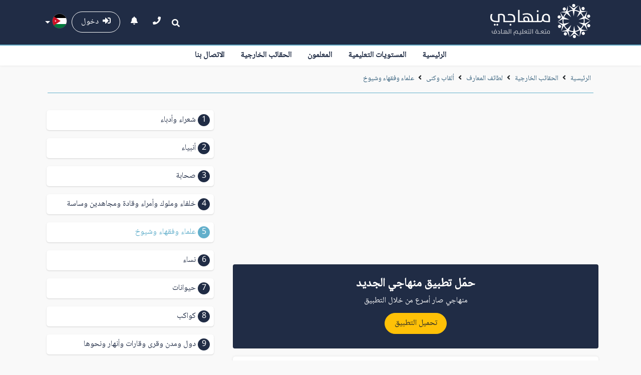

--- FILE ---
content_type: text/html; charset=UTF-8
request_url: http://www.minhaji.net/lesson/10050/%D8%B9%D9%84%D9%85%D8%A7%D8%A1_%D9%88%D9%81%D9%82%D9%87%D8%A7%D8%A1_%D9%88%D8%B4%D9%8A%D9%88%D8%AE_
body_size: 14209
content:
<!DOCTYPE html>
<head>
    <script async src="//pagead2.googlesyndication.com/pagead/js/adsbygoogle.js"></script>
<script>
     (adsbygoogle = window.adsbygoogle || []).push({
          google_ad_client: "ca-pub-6671772191390777",
          enable_page_level_ads: true
     });
</script>



<!-- Google tag (gtag.js) -->
<script async src="https://www.googletagmanager.com/gtag/js?id=G-JP1QM607FX"></script>
<script>
  window.dataLayer = window.dataLayer || [];
  function gtag(){dataLayer.push(arguments);}
  gtag('js', new Date());

  gtag('config', 'G-JP1QM607FX');
</script>

    <meta charset="UTF-8">
<meta name="viewport" content="width=device-width, initial-scale=1.0">
    <title>علماء وفقهاء وشيوخ  - منهاجي</title>

<meta name="theme-color" content="#202C45" />

<meta name="author" content="Samacyber">
<link crossorigin="anonymous" href="https://stackpath.bootstrapcdn.com/bootstrap/4.3.1/css/bootstrap.min.css" rel="stylesheet">
<link href="/css/app.css" rel="stylesheet">
<link crossorigin="anonymous" href="https://use.fontawesome.com/releases/v5.8.2/css/all.css"  rel="stylesheet">
<link rel="stylesheet" href="/css/jquery.e-calendar.css"/>
<link rel="stylesheet" type="text/css" href="/css/jquery-confirm.css"/>
<link rel="stylesheet" href="/css/custom.css?v=4"/>

<script src="https://ajax.googleapis.com/ajax/libs/jquery/2.2.4/jquery.min.js"></script>
<script src="/js/jquery-confirm.js" type="text/javascript"></script>
<script src="/js/jquery.timeago.js" type="text/javascript"></script>
<script src="/js/jquery.timeago.ar.js" type="text/javascript"></script>
<link rel="stylesheet" href="/css/quiz.css">    <meta property="og:title" content="علماء وفقهاء وشيوخ "/>
<meta property="og:description" content="" />
<meta property="og:type" content="article" />    

    <meta property="og:image" content="https://minhaji.net/images/logo-white.jpg"/>
    <link rel="image_src" href="https://minhaji.net/images/logo-white.jpg" />

    <meta property="og:image" content="https://minhaji.net/images/logo-white.jpg"/>
    <link rel="image_src" href="https://minhaji.net/images/logo-white.jpg" />

    <meta property="og:image" content="https://minhaji.net/images/logo-white.jpg"/>
    <link rel="image_src" href="https://minhaji.net/images/logo-white.jpg" />
    <script src="/js/editor/ckeditor.js" type="text/javascript"></script>
    <script src="/js/ckeditor_wiris/integration/WIRISplugins.js?viewer=image"></script>
</head>
<body >
    
    <div class="header">
    <div class="upper" id="sticky">
        <nav class="mobileNavbar d-block d-lg-none">
    <div class="menu-btn">
        <div class="line line--1"></div>
        <div class="line line--2"></div>
        <div class="line line--3"></div>
    </div>

    <div class="nav-links">
        <div class="social-media">
    <ul class="p-0">

        <li><a target="_blank" href="https://twitter.com/mahsoobcom?refsrc=email&autologin=1371879314&sig=54b44bf0c65b2448ac22a7fa6f4d2e2a8b968680"><i class="fab fa-twitter"></i></a></li>
        <li><a target="_blank" href="https://www.facebook.com/pages/%D8%B4%D8%A8%D9%83%D8%A9-%D9%85%D9%86%D9%87%D8%A7%D8%AC%D9%8A-%D8%A7%D9%84%D8%AA%D8%B9%D9%84%D9%8A%D9%85%D9%8A%D8%A9/128705123889134"><i class="fab fa-facebook-f"></i></a></li>
        <li><a target="_blank" href="http://www.youtube.com/user/MinhajiYT"><i class="fab fa-youtube"></i></a></li>
    </ul>
    <h6 class="widget-title line-bottom-theme-colored-2 text-white">جميع الحقوق محفوظة © 2026</h6>
</div>

        <div class="user-tools pb-2">
                            <a href="/login" class="btn btn-upper-nav"><i class="fas fa-sign-in-alt"></i>&nbsp;
                    دخول                </a>
                    </div>

        <hr/>
        <a class='link' href='/'>الرئيسية</a><a class='link' href='/levels'>المستويات التعليمية</a><a class='link' href='/teachers'>المعلمون</a><a class='link' href='/packages'>الحقائب الخارجية</a><a class='link' href='/contactus'>الاتصال بنا</a>
        <!--        <div class="nav-footer">            
                    <a href="/page/address" class="btn btn-theme-second-2">
                        <i class="fas fa-phone"></i>&nbsp;
        العنوان                    </a>
                    <div class="widget-info">
        <p style="font-size:12px; line-height:26px;">عمان - الأردن<br />
info@minhaji.net<br />
&nbsp;</p>
                    </div>
                </div>-->
    </div>

</nav>
        <div class="container">
            <nav class="upper-nav navbar navbar-expand-lg">
                <a class="brand m-auto mr-md-3" href="/">
                    <svg id="minhaji-brand-logo" data-name="منهاجي" viewBox="0 0 218.62 73.91">
                    <defs><style>.cls-1{
                            fill:#fff;
                        }
                        .cls-2{
                            opacity:0.75;
                        }
                        .cls-3{
                            fill:none;
                            stroke:#fff;
                            stroke-miterlimit:10;
                            stroke-width:2px;
                        }</style></defs><title>Minhaji Logo_outline-white</title><path class="cls-1" d="M36.77,54.58c-9.51,0-13.19-3.79-13.19-10.94a16.44,16.44,0,0,1,1.24-6.23l3.68-.64a16.14,16.14,0,0,0-1.42,6.46c0,5.71,2.25,8.61,10.11,8.61h3.19V37.22a36.66,36.66,0,0,1,6.88-.72c6.27,0,8.38,3.09,8.38,8.23v7.11H59.4v2.74H52.26V45.19c0-4.29-1.55-5.94-5.34-5.94a20.08,20.08,0,0,0-3.16.3v15Zm-3.38,7.63a2,2,0,1,1,2-2A2,2,0,0,1,33.39,62.21Zm5.56,0a2,2,0,1,1,0-4,2,2,0,0,1,2,2A2,2,0,0,1,39,62.21Z" transform="translate(-23.58 -15.26)"/><path class="cls-1" d="M58.84,51.84H74.36A34.77,34.77,0,0,0,74.62,48c0-5.68-2.06-8.46-8.23-8.46a31.23,31.23,0,0,0-4.17.26v-2.7a30.73,30.73,0,0,1,4.47-.3C75,36.77,78,40.56,78,47.7a42.49,42.49,0,0,1-.6,6.88H58.84Zm6.84,8.38a2,2,0,0,1,4.09,0,2.05,2.05,0,0,1-2.06,2A2,2,0,0,1,65.68,60.22Z" transform="translate(-23.58 -15.26)"/><path class="cls-1" d="M84.13,28.09h3.46V51.84h4.13v2.74H84.13Z" transform="translate(-23.58 -15.26)"/><path class="cls-1" d="M91.16,54.58V51.84H95.6A10.44,10.44,0,0,1,97,52a4.41,4.41,0,0,1-1.5-3.42c0-3.65,2.59-6.24,6.77-6.24,4.47,0,6.57,3.12,6.57,7.89v1.66h5v-.75c0-9.32-3.53-13.2-11.27-13.2a27.66,27.66,0,0,0-8,1.32l-.37-2.52A31.63,31.63,0,0,1,103,35.3c9.06,0,14.13,4.51,14.13,15.79v.75h3.31v2.74Zm14.7-4.28c0-3.24-1.09-5.64-3.8-5.64a3.25,3.25,0,0,0-3.49,3.49c0,2.45,1.84,3.76,4.2,3.76h3.09Z" transform="translate(-23.58 -15.26)"/><path class="cls-1" d="M119.92,51.84h5.48V36.92h3.46V51.84H133v2.74H119.92Zm5.18-21a2.05,2.05,0,1,1,2,2A2,2,0,0,1,125.1,30.87Z" transform="translate(-23.58 -15.26)"/><path class="cls-1" d="M145.85,54.58c-4.32,0-6.65-1.16-7.82-3.19a5,5,0,0,1-5,3.19h-.56V51.84h.71c1.92,0,3.31-1.09,3.31-5.53,0-5.52,3.2-9.81,9.17-9.81,5.64,0,8.27,3.16,8.27,8.91v9.17Zm4.7-8.61c0-4.84-1.81-6.72-5.15-6.72S140,41.77,140,46c0,4,1.8,5.87,6.35,5.87h4.25Z" transform="translate(-23.58 -15.26)"/><g id="Fun-edu" class="cls-2"><path class="cls-1" d="M34.65,79.58H31.71c-3.5,0-4.85-1.4-4.85-4a6,6,0,0,1,.45-2.29L28.67,73a5.92,5.92,0,0,0-.53,2.38c0,2.1.86,3.17,3.57,3.17h.76a2.68,2.68,0,0,1-.88-2.27,3.21,3.21,0,0,1,3.34-3.37c1.76,0,3.08.9,3.08,3.22A3.26,3.26,0,0,1,34.65,79.58Zm.17-5.64c-1,0-2,.69-2,2.28s.69,2.35,1.94,2.35c1,0,1.92-.74,1.92-2.35C36.73,74.77,36.09,73.94,34.82,73.94Zm-.72-3.11a.76.76,0,0,1,.75-.77.77.77,0,0,1,.76.77.76.76,0,0,1-.76.74A.74.74,0,0,1,34.1,70.83Z" transform="translate(-23.58 -15.26)"/><path class="cls-1" d="M39.47,78.57H43.9c0-2.53-1-3.94-3.48-4.69l.32-1.08c3,.93,4.42,2.62,4.42,6.08v.7H39.47Z" transform="translate(-23.58 -15.26)"/><path class="cls-1" d="M47.35,69.83h1.27v8.74h1.52v1H47.35Z" transform="translate(-23.58 -15.26)"/><path class="cls-1" d="M49.93,78.57h1.8v1h-1.8Z" transform="translate(-23.58 -15.26)"/><path class="cls-1" d="M51.52,79.58v-1h1.63a4.17,4.17,0,0,1,.53,0,1.62,1.62,0,0,1-.55-1.26,2.25,2.25,0,0,1,2.48-2.29C57.26,75.06,58,76.2,58,78v.61h1.83v-.28c0-3.43-1.3-4.85-4.15-4.85a10.15,10.15,0,0,0-2.93.48L52.64,73a11.7,11.7,0,0,1,3.25-.52c3.33,0,5.2,1.66,5.2,5.81v.28H62.3v1ZM56.93,78c0-1.19-.4-2.07-1.4-2.07a1.19,1.19,0,0,0-1.28,1.28,1.37,1.37,0,0,0,1.54,1.38h1.14Z" transform="translate(-23.58 -15.26)"/><path class="cls-1" d="M62.1,78.57H64V69.83h1.28v9.75H62.1Z" transform="translate(-23.58 -15.26)"/><path class="cls-1" d="M67.93,69.83H69.2v9.75H67.93Z" transform="translate(-23.58 -15.26)"/><path class="cls-1" d="M81,79.58c-2.52,0-3.53-1.12-3.62-2.92H77c-1,0-1.31.59-1.08,2l.72,4.51H75.36l-.71-4.4c-.29-1.86.39-3.12,2.37-3.12h.38a3.2,3.2,0,0,1,3.4-2.72c2,0,3,1.13,3,3.09v2.55h1.38v1Zm1.55-3.34c0-1.65-.68-2.3-1.83-2.3a2,2,0,0,0-2.06,2.29c0,1.58.75,2.34,2.52,2.34h1.37Z" transform="translate(-23.58 -15.26)"/><path class="cls-1" d="M84.94,78.57h1.79v1H84.94Z" transform="translate(-23.58 -15.26)"/><path class="cls-1" d="M86.53,78.57h2.78V73.08h1.27v5.49H92.1v1H86.53Zm1.17,3.81a.72.72,0,0,1-.73-.74.73.73,0,1,1,.73.74Zm2,0a.73.73,0,0,1-.75-.74.75.75,0,0,1,.75-.74.74.74,0,0,1,0,1.48Z" transform="translate(-23.58 -15.26)"/><path class="cls-1" d="M91.9,78.57h1.94V69.83h1.27v8.74h1.52v1H91.9Z" transform="translate(-23.58 -15.26)"/><path class="cls-1" d="M96.43,78.57h.45a9.18,9.18,0,0,0,3.78-.72,9.06,9.06,0,0,0-3.32-2.41l.11-.88a7.3,7.3,0,0,1,4-1.66c1.88,0,2.67,1,2.67,2.14a3.77,3.77,0,0,1-1.66,2.86,3.42,3.42,0,0,0,2,.67h.85v1h-1a4.33,4.33,0,0,1-2.8-1,10.15,10.15,0,0,1-4.69,1h-.34Zm5.21-1.32a2.62,2.62,0,0,0,1.2-2c0-.75-.47-1.36-1.53-1.36A5.34,5.34,0,0,0,98.64,75,10.45,10.45,0,0,1,101.64,77.25Z" transform="translate(-23.58 -15.26)"/><path class="cls-1" d="M105.08,78.57h2V73.08h1.27v5.49h1.42v1h-4.71Zm.68-7.51a.73.73,0,1,1,1.46,0,.74.74,0,0,1-.73.75A.73.73,0,0,1,105.76,71.06Zm2,0a.74.74,0,0,1,.75-.73.71.71,0,0,1,.71.73.73.73,0,0,1-.71.75A.74.74,0,0,1,107.79,71.06Z" transform="translate(-23.58 -15.26)"/><path class="cls-1" d="M109.59,78.57h1.93V69.83h1.27v9.75h-3.2Z" transform="translate(-23.58 -15.26)"/><path class="cls-1" d="M115.42,69.83h1.27v9.75h-1.27Z" transform="translate(-23.58 -15.26)"/><path class="cls-1" d="M125.62,79.58c-2.65,0-3.62-1.26-3.62-3.22a3.24,3.24,0,0,1,3.49-3.43,8.6,8.6,0,0,1,2.77.48v5.16h1.54v1Zm1.4-5.33a4.39,4.39,0,0,0-1.67-.31,2,2,0,0,0-2.06,2.28c0,1.57.73,2.35,2.51,2.35H127Zm-3.4-3.19a.73.73,0,1,1,1.46,0,.74.74,0,0,1-.73.75A.73.73,0,0,1,123.62,71.06Zm2,0a.74.74,0,0,1,.75-.73.72.72,0,0,1,.72.73.74.74,0,1,1-1.47,0Z" transform="translate(-23.58 -15.26)"/><path class="cls-1" d="M129.59,78.57h1.8v1h-1.8Z" transform="translate(-23.58 -15.26)"/><path class="cls-1" d="M131.18,78.57H133v1h-1.8Z" transform="translate(-23.58 -15.26)"/><path class="cls-1" d="M132.77,78.57h.46a9.17,9.17,0,0,0,3.77-.72,9,9,0,0,0-3.32-2.41l.11-.88a7.33,7.33,0,0,1,4-1.66c1.88,0,2.67,1,2.67,2.14a3.77,3.77,0,0,1-1.66,2.86,3.42,3.42,0,0,0,2,.67h.84v1h-1a4.34,4.34,0,0,1-2.81-1,10.1,10.1,0,0,1-4.68,1h-.35ZM138,77.25a2.64,2.64,0,0,0,1.21-2c0-.75-.47-1.36-1.54-1.36A5.37,5.37,0,0,0,135,75,10.19,10.19,0,0,1,138,77.25Z" transform="translate(-23.58 -15.26)"/><path class="cls-1" d="M141.43,78.57h2V73.08h1.28v5.49h1.42v1h-4.71Zm.67-7.51a.74.74,0,0,1,1.47,0,.74.74,0,0,1-.73.75A.73.73,0,0,1,142.1,71.06Zm2,0a.74.74,0,0,1,.74-.73.72.72,0,0,1,.72.73.73.73,0,1,1-1.46,0Z" transform="translate(-23.58 -15.26)"/><path class="cls-1" d="M150.85,79.58c-1.59,0-2.44-.43-2.87-1.18a1.86,1.86,0,0,1-1.84,1.18h-.21v-1h.27c.7,0,1.21-.4,1.21-2a3.28,3.28,0,0,1,3.38-3.61c2.07,0,3,1.16,3,3.27v3.38Zm1.73-3.17c0-1.78-.66-2.47-1.89-2.47s-2,.92-2,2.47.67,2.16,2.34,2.16h1.56Z" transform="translate(-23.58 -15.26)"/></g><g id="logo-round"><path class="cls-1" d="M209.11,18.62a3.36,3.36,0,1,1-3.36-3.36A3.36,3.36,0,0,1,209.11,18.62Z" transform="translate(-23.58 -15.26)"/><polygon class="cls-1" points="184.7 11.67 192.76 2.86 182.03 9.51 171.04 2.86 179.36 11.67 182.15 26.55 184.7 11.67"/><path class="cls-1" d="M229,27.05a3.36,3.36,0,1,1-.78-4.68A3.36,3.36,0,0,1,229,27.05Z" transform="translate(-23.58 -15.26)"/><polygon class="cls-1" points="199.88 18.07 211.56 15.6 198.96 14.76 193.9 2.96 195.53 14.96 189.14 28.68 199.88 18.07"/><path class="cls-1" d="M239.4,44.89a3.36,3.36,0,1,1,2.1-4.26A3.36,3.36,0,0,1,239.4,44.89Z" transform="translate(-23.58 -15.26)"/><polygon class="cls-1" points="207.68 31.53 218.62 36.32 208.86 28.31 211.62 15.76 205.96 26.47 192.78 33.91 207.68 31.53"/><path class="cls-1" d="M237.5,65.47a3.36,3.36,0,1,1,4.18-2.25A3.36,3.36,0,0,1,237.5,65.47Z" transform="translate(-23.58 -15.26)"/><polygon class="cls-1" points="206.2 47.02 212.31 57.28 209.03 45.08 218.58 36.49 207.74 41.9 192.69 40.28 206.2 47.02"/><path class="cls-1" d="M224,81.09a3.36,3.36,0,1,1,4.71.61A3.36,3.36,0,0,1,224,81.09Z" transform="translate(-23.58 -15.26)"/><polygon class="cls-1" points="195.97 58.74 194.97 70.64 199.41 58.82 212.17 57.39 200.21 55.48 188.92 45.4 195.97 58.74"/><path class="cls-1" d="M203.88,85.92a3.36,3.36,0,1,1,3.48,3.24A3.36,3.36,0,0,1,203.88,85.92Z" transform="translate(-23.58 -15.26)"/><polygon class="cls-1" points="180.83 62.33 173.09 71.42 183.58 64.39 194.79 70.66 186.17 62.14 182.86 47.37 180.83 62.33"/><path class="cls-1" d="M184.73,78.16a3.36,3.36,0,1,1,.94,4.66A3.36,3.36,0,0,1,184.73,78.16Z" transform="translate(-23.58 -15.26)"/><polygon class="cls-1" points="166.44 56.43 154.85 59.31 167.47 59.71 172.94 71.33 170.89 59.39 176.79 45.45 166.44 56.43"/><path class="cls-1" d="M173.68,60.7a3.36,3.36,0,1,1-2,4.33A3.35,3.35,0,0,1,173.68,60.7Z" transform="translate(-23.58 -15.26)"/><polygon class="cls-1" points="158.16 43.26 147.06 38.85 157.09 46.52 154.78 59.15 160.06 48.25 172.97 40.35 158.16 43.26"/><path class="cls-1" d="M174.86,40.07a3.36,3.36,0,1,1-4.11,2.39A3.36,3.36,0,0,1,174.86,40.07Z" transform="translate(-23.58 -15.26)"/><polygon class="cls-1" points="159.1 27.73 152.64 17.68 156.34 29.76 147.1 38.68 157.74 32.89 172.84 33.99 159.1 27.73"/><path class="cls-1" d="M187.82,24a3.36,3.36,0,1,1-4.73-.45A3.35,3.35,0,0,1,187.82,24Z" transform="translate(-23.58 -15.26)"/><polygon class="cls-1" points="168.91 15.64 169.5 3.72 165.48 15.69 152.77 17.57 164.79 19.05 176.43 28.73 168.91 15.64"/><circle class="cls-3" cx="205.45" cy="51.2" r="23.25" transform="matrix(0.23, -0.97, 0.97, 0.23, 85, 224.22)"/></g>
                    </svg>
                </a>

                <div class="user">
                    <div class="user-tools d-none d-lg-inline-block">
                        <div class="search-box">
                            <form class="form-inline" action="/search" method="get">
                                <input class="form-control mr-sm-2" type="search" placeholder="البحث..." aria-label="Search" name="q" value="">
                                <button class="btn btn-search text-white pl-0" type="button"><i class="fas fa-search"></i></button>
                            </form>
                        </div>

                        <a href="/contactus" class="btn btn-call text-white"><i class="fas fa-phone"></i></a>
                        <a href="/view_notifications" class="btn btn-call text-white position-relative">
                            <i class="fas fa-bell"></i>
                                                    </a>

                                                    <a href="/login" class="btn btn-upper-nav"><i class="fas fa-sign-in-alt"></i>&nbsp;
                                دخول                            </a>
                                            </div>

                    <div class="dropdown dropdown-flags">
                        <button aria-expanded="false" aria-haspopup="true" class="btn dropdown-toggle text-white" data-toggle="dropdown"
                                id="dropdowncountries" type="button">
                            <img alt="JO" src="/images/JO.png">
                        </button>
                        <div aria-labelledby="dropdownMenuButton" class="dropdown-menu">
                            <a class="dropdown-item" href="/country?location=JO">
                                <img alt="Jordan" src="/images/JO.png">&nbsp;
                                الأردن
                            </a>
                            <a class="dropdown-item" href="/country?location=SA">
                                <img alt="Saudi Arabia" src="/images/SA.png">&nbsp;
                                السعودية
                            </a>
                            <a class="dropdown-item" href="/country?location=SY">
                                <img alt="Syria" src="/images/SY.png?v=2">&nbsp;
                                سوريا
                            </a>
                            <a class="dropdown-item" href="/country?location=PS">
                                <img alt="Palestine" src="/images/PS.png">&nbsp;
                                فلسطين
                            </a>
                            <a class="dropdown-item" href="/country?location=IQ">
                                <img alt="Iraq" src="/images/IQ.png">&nbsp;
                                العراق
                            </a>
                            <a class="dropdown-item" href="/country?location=EG">
                                <img alt="Egypt" src="/images/EG.png">&nbsp;
                                مصر
                            </a>
                            <a class="dropdown-item" href="/country?location=OM">
                                <img alt="Oman" src="/images/OM.png">&nbsp;
                                عمان
                            </a>
                            <a class="dropdown-item" href="/country?location=AE">
                                <img alt="UAE" src="/images/AE.png">&nbsp;
                                الإمارات
                            </a>
                            <a class="dropdown-item" href="/country?location=KW">
                                <img alt="Kuwait" src="/images/KW.png">&nbsp;
                                كويت
                            </a>
                            <a class="dropdown-item" href="/country?location=BH">
                                <img alt="Bahrain" src="/images/BH.png">&nbsp;
                                البحرين
                            </a>
                        </div>
                    </div>
                </div>
            </nav>
        </div>
    </div>
    <div class="lower">
        <div class="lower-nav">
            <ul class='default-nav'><li class='nav-item'><a class='nav-link' href='/'>الرئيسية</a></li><li class='nav-item'><a class='nav-link' href='/levels'>المستويات التعليمية</a></li><li class='nav-item'><a class='nav-link' href='/teachers'>المعلمون</a></li><li class='nav-item'><a class='nav-link' href='/packages'>الحقائب الخارجية</a></li><li class='nav-item'><a class='nav-link' href='/contactus'>الاتصال بنا</a></li></ul>
        </div>
    </div>
</div>
    <div class="wrapper">
        <div class="container">
            <div class="bread-crumb">
    <ul>
        <li><a href="/">الرئيسية</a> <i class="fa fa-angle-left"></i></li> <li><a href="/lesson/8665">الحقائب الخارجية</a> <i class="fa fa-angle-left"></i></li> <li><a href="/lesson/8696">لطائف المعارف</a> <i class="fa fa-angle-left"></i></li> <li><a href="/lesson/10045">ألقاب وكنى</a> <i class="fa fa-angle-left"></i></li> <li><a href="/lesson/10050">علماء وفقهاء وشيوخ </a> <i class="fa fa-angle-left"></i></li>    </ul>
</div>


            <div class="row">

                <div class="main-col col-lg-8">                  

                    <br/>
<script async src="https://pagead2.googlesyndication.com/pagead/js/adsbygoogle.js"></script>
<!-- MIN RES OUT ABOVE -->
<ins class="adsbygoogle"
     style="display:block"
     data-ad-client="ca-pub-6671772191390777"
     data-ad-slot="3530668440"
     data-ad-format="auto"
     data-full-width-responsive="true"></ins>
<script>
     (adsbygoogle = window.adsbygoogle || []).push({});
</script>

<br/>


 

                                        <a href="https://play.google.com/store/apps/details?id=net.minhaji.app.jo" target="_blank">
                        <section class="container p-0">
                            <div class="card bg-primary mb-2 bg-img" >
                                <div class="card-body direction-rtl p-4 text-center">
                                    <h2 class="h4 text-white"><strong>حمّل تطبيق منهاجي الجديد</strong></h2>
                                    <p class="mb-2 text-white">منهاجي صار أسرع من خلال التطبيق</p>
                                    <button class="btn btn-warning">تحميل التطبيق</button> 
                                </div>
                            </div>
                        </section>
                    </a>
                    
                    



<div class="page-content">
    <div id="sectionMaterialsModule" class="module">
        <div class="title">
            <i class="fas fa-book"></i>&nbsp;
            علماء وفقهاء وشيوخ         </div>

        
        <div class="content">
            <div class="container">
                <div class="row">
                                            <div id="sectionBagsModule" class="module" style="width: 100%;">
                            <div class="  text-left ml-2">
                                <div class="row">
                                    <div class="col-12 col-lg-8"></div>
                                    <div class="col-12 col-lg-4">
                                        <div class="row">
                                            <div class="col-6 col-lg-3 col-md-2 px-1 text-center">
                                                <a class=" m-1 font-30 " style="color: #4267B2;" href="https://www.facebook.com/sharer/sharer.php?u=https://minhaji.net/lesson/10050/علماء-وفقهاء-وشيوخ?lang=ara&amp;p[title]=علماء وفقهاء وشيوخ &amp;p[summary]=&amp;p[images[0]=https://minhaji.net/upload/items/"  target="_blank"><i class="fab fa-facebook me-2" ></i></a>
                                            </div>
                                            <div class="col-6 col-lg-3 col-md-2 px-1 text-center">
                                                <a class=" m-1 font-30" style="color: #25d366" href="https://api.whatsapp.com/send/?text=علماء وفقهاء وشيوخ +https://minhaji.net/lesson/10050&app_absent=0"  target="_blank"><i class="fab fa-whatsapp me-2"></i></a>
                                            </div>
                                            <div class="col-6 col-lg-3 col-md-2 px-1 text-center">
                                                <a class="m-1 font-30 " style="color: #0088cc" href="https://t.me/share/url?url=https://minhaji.net/lesson/10050&text=علماء وفقهاء وشيوخ "  target="_blank"><i class="fab fa-telegram me-2"></i></a>
                                            </div>
                                            <div class="col-6 col-lg-3 col-md-2 px-1 text-center">
                                                <a href="/printlesson/10050" style="color: #2c2c2c;" target="_blank" class="  m-1 font-30 " id="btnPrint"><i class="fa fa-print me-2"></i></a>
                                            </div>
                                        </div>
                                    </div>

                                </div>

                            </div>
                            <div class="clearfix"></div>
                            <div class="content">
                                <div class="container">
                                    <div class="content lesson">
                                        <p align="center" dir="RTL" style="text-align:center"><span style="font-size:28px;"><span style="direction: rtl;"><span style="unicode-bidi: embed;"><b><span lang="AR-SA"><span style="font-family: Aljazeera;"><span style="color: red;">ألقاب وكنى</span></span></span></b></span></span></span></p>

<p align="center" dir="RTL" style="text-align:center"><span style="color:#e74c3c;"><span style="font-size: 24px;"><span style="direction: rtl;"><span style="unicode-bidi: embed;"><b><span lang="AR-SA"><span style="font-family: Aljazeera;">علماء وفقهاء وشيوخ</span></span></b></span></span></span></span></p>

<ul>
	<li dir="RTL" style="margin-right:20.9pt; text-align:justify"><span style="direction:rtl"><span style="unicode-bidi:embed"><span lang="AR-JO" style="font-size:16.0pt"><span style="font-family:Aljazeera">أبو الطب/ أبقراط.</span></span></span></span></li>
	<li dir="RTL" style="margin-right:20.9pt; text-align:justify"><span style="direction:rtl"><span style="unicode-bidi:embed"><span lang="AR-JO" style="font-size:16.0pt"><span style="font-family:Aljazeera">فيلسوف العرب، أرسطو العرب/ </span></span><span lang="AR-SA" style="font-size:16.0pt"><span style="font-family:Aljazeera">أبو يوسف الكندي.</span></span></span></span></li>
	<li dir="RTL" style="margin-right:20.9pt; text-align:justify"><span style="direction:rtl"><span style="unicode-bidi:embed"><span lang="AR-JO" style="font-size:16.0pt"><span style="font-family:Aljazeera">ابن النفيس/ علاء الدين بن أبي حزم القرشي.</span></span></span></span></li>
	<li dir="RTL" style="margin-right:20.9pt; text-align:justify"><span style="direction:rtl"><span style="unicode-bidi:embed"><span lang="AR-JO" style="font-size:16.0pt"><span style="font-family:Aljazeera">المعلم الثاني/ الفارابي.</span></span></span></span></li>
	<li dir="RTL" style="margin-right:20.9pt; text-align:justify"><span style="text-justify:kashida"><span style="text-kashida:0%"><span style="direction:rtl"><span style="unicode-bidi:embed"><span lang="AR-SA" style="font-size:16.0pt"><span style="font-family:Aljazeera">جالينوس العرب/ أبو بكر الرازي واسمه محمد بن زكريا.</span></span></span></span></span></span></li>
	<li dir="RTL" style="margin-right:20.9pt; text-align:justify"><span style="direction:rtl"><span style="unicode-bidi:embed"><span lang="AR-JO" style="font-size:16.0pt"><span style="font-family:Aljazeera">الشيخ الرئيس/ ابن سينا.</span></span></span></span></li>
	<li dir="RTL" style="margin-right:20.9pt; text-align:justify"><span style="direction:rtl"><span style="unicode-bidi:embed"><span lang="AR-JO" style="font-size:16.0pt"><span style="font-family:Aljazeera">بطليموس العرب/ أبو الريحان البيروني. </span></span></span></span></li>
	<li dir="RTL" style="margin-right:20.9pt; text-align:justify"><span style="direction:rtl"><span style="unicode-bidi:embed"><span lang="AR-JO" style="font-size:16.0pt"><span style="font-family:Aljazeera">سلطان العلماء/ العز بن عبد السلام.</span></span></span></span></li>
	<li dir="RTL" style="margin-right:20.9pt; text-align:justify"><span style="direction:rtl"><span style="unicode-bidi:embed"><span lang="AR-JO" style="font-size:16.0pt"><span style="font-family:Aljazeera">الحاسب المصري/ شجاع بن أسلم.</span></span></span></span></li>
	<li dir="RTL" style="margin-right:20.9pt; text-align:justify"><span style="direction:rtl"><span style="unicode-bidi:embed"><span lang="AR-SA" style="font-size:16.0pt"><span style="font-family:Aljazeera">عشيق العلم/ ثابت بن قرّة.</span></span></span></span></li>
	<li dir="RTL" style="margin-right:20.9pt; text-align:justify"><span style="direction:rtl"><span style="unicode-bidi:embed"><span lang="AR-SA" style="font-size:16.0pt"><span style="font-family:Aljazeera">عالم قريش/ محمد بن إدريس الشافعي.</span></span></span></span></li>
	<li dir="RTL" style="margin-right:20.9pt; text-align:justify"><span style="text-justify:kashida"><span style="text-kashida:0%"><span style="direction:rtl"><span style="unicode-bidi:embed"><span lang="AR-SA" style="font-size:16.0pt"><span style="font-family:Aljazeera">إمام دار الهجرة/ الإمام مالك بن أنس.</span></span></span></span></span></span></li>
	<li dir="RTL" style="margin-right:20.9pt; text-align:justify"><span style="text-justify:kashida"><span style="text-kashida:0%"><span style="direction:rtl"><span style="unicode-bidi:embed"><span lang="AR-SA" style="font-size:16.0pt"><span style="font-family:Aljazeera">إمام أهل السنة/ الإمام أحمد بن حنبل.</span></span></span></span></span></span></li>
	<li dir="RTL" style="margin-right:20.9pt; text-align:justify"><span style="direction:rtl"><span style="unicode-bidi:embed"><span lang="AR-SA" style="font-size:16.0pt"><span style="font-family:Aljazeera">الشارح/ الاسم الذي عُرف به ابن رشد لدى فلاسفة الغرب؛ لأن له شروح كثيرة على أرسطو.</span></span></span></span></li>
	<li dir="RTL" style="margin-right:20.9pt; text-align:justify"><span style="text-justify:kashida"><span style="text-kashida:0%"><span style="direction:rtl"><span style="unicode-bidi:embed"><span lang="AR-SA" style="font-size:16.0pt"><span style="font-family:Aljazeera">أبو التاريخ/ هيرودوتس.</span></span></span></span></span></span></li>
	<li dir="RTL" style="margin-right:20.9pt; text-align:justify"><span style="text-justify:kashida"><span style="text-kashida:0%"><span style="direction:rtl"><span style="unicode-bidi:embed"><span lang="AR-SA" style="font-size:16.0pt"><span style="font-family:Aljazeera">الفيلسوف الضاحك/ ديمقريطس.</span></span></span></span></span></span></li>
	<li dir="RTL" style="margin-right:20.9pt; text-align:justify"><span style="text-justify:kashida"><span style="text-kashida:0%"><span style="direction:rtl"><span style="unicode-bidi:embed"><span lang="AR-SA" style="font-size:16.0pt"><span style="font-family:Aljazeera">ابن باجه/ أبو بكر محمد بن يحيى بن الصائغ التُجيبي.</span></span></span></span></span></span></li>
	<li dir="RTL" style="margin-right:20.9pt; text-align:justify"><span style="direction:rtl"><span style="unicode-bidi:embed"><span lang="AR-SA" style="font-size:16.0pt"><span style="font-family:Aljazeera">إديسون القرن العشرين/ حسن كامل الصباح.</span></span></span></span></li>
	<li dir="RTL" style="margin-right:20.9pt; text-align:justify"><span style="direction:rtl"><span style="unicode-bidi:embed"><span lang="AR-SA" style="font-size:16.0pt"><span style="font-family:Aljazeera">ابن قيم الجوزية/ محمد بن أبي بكر بن أيوب الزرعي، وعُرف بهذا القب لأن أباه كان قيّمأً على الجوزية وهي مدرسة في دمشق.</span></span></span></span></li>
	<li dir="RTL" style="margin-right:20.9pt; text-align:justify"><span style="direction:rtl"><span style="unicode-bidi:embed"><span lang="AR-SA" style="font-size:16.0pt"><span style="font-family:Aljazeera">زين العابدين/ علي بن الحسين بن علي بن أبي طالب.</span></span></span></span></li>
	<li dir="RTL" style="margin-right:20.9pt; text-align:justify"><span style="direction:rtl"><span style="unicode-bidi:embed"><span lang="AR-SA" style="font-size:16.0pt"><span style="font-family:Aljazeera">حكيم الأندلس/ عباس بن فرناس.</span></span></span></span></li>
	<li dir="RTL" style="margin-right:20.9pt; text-align:justify"><span style="direction:rtl"><span style="unicode-bidi:embed"><span lang="AR-SA" style="font-size:16.0pt"><span style="font-family:Aljazeera">جار الله/ المفسر الشهير محمود بن عمر الزمخشري، ولقّب بذلك لأنه سافر إلى مكة وجاور بها زمناً. </span></span></span></span></li>
	<li dir="RTL" style="margin-right:20.9pt; text-align:justify"><span style="direction:rtl"><span style="unicode-bidi:embed"><span lang="AR-SA" style="font-size:16.0pt"><span style="font-family:Aljazeera">سيد التابعين وفقيه الفقهاء/ سعيد بن المسيب.</span></span></span></span></li>
	<li dir="RTL" style="margin-right:20.9pt; text-align:justify"><span style="direction:rtl"><span style="unicode-bidi:embed"><span lang="AR-SA" style="font-size:16.0pt"><span style="font-family:Aljazeera">الترمذي/ محمد بن عيسى بن سورة الترمذي وكنيته أبو عيسى.</span></span></span></span></li>
	<li dir="RTL" style="margin-right:20.9pt; text-align:justify"><span style="direction:rtl"><span style="unicode-bidi:embed"><span lang="AR-SA" style="font-size:16.0pt"><span style="font-family:Aljazeera">النسائي/ أحمد بن علي بن شعيب وكنيته أبو عبد الرحمن.</span></span></span></span></li>
	<li dir="RTL" style="margin-right:20.9pt; text-align:justify"><span style="direction:rtl"><span style="unicode-bidi:embed"><span lang="AR-SA" style="font-size:16.0pt"><span style="font-family:Aljazeera">شاه نقشبند/ الشيخ بهاء الدين محمد بن محمد البخاري وهو شيخ صوفي تنسب إليه الطريقة النقشبندية.</span></span></span></span></li>
	<li dir="RTL" style="margin-right:20.9pt; text-align:justify"><span style="direction:rtl"><span style="unicode-bidi:embed"><span lang="AR-SA" style="font-size:16.0pt"><span style="font-family:Aljazeera">الشيخ الأكبر/ محي الدين بن عربي (560 &ndash; 638 هـ).</span></span></span></span></li>
</ul>
                                    </div>
                                       

                                    <div class="container bg-liter border-top pt-3">
                                        <p class="p-0 m-0 float-right">
                                                                                            إعداد : شبكة منهاجي التعليمية                                                                                    </p>
                                                                                <p class="text-drk float-left"> 17 / 01 / 2018</p>                                       
                                        <div class="clearfix"></div>
                                    </div>


                                </div>
                            </div>

                        </div>
                    

                </div>
            </div>
        </div>
    </div>


    <div id="sectionExtraModule" class="module">

        <div class="content">
            <div class="container">
                <div class="row">
                    
                                    </div>
            </div>
        </div>


        
         


    </div>

     

     

    <script async src="https://pagead2.googlesyndication.com/pagead/js/adsbygoogle.js"></script>
<!-- MIN RES OUT UNDER -->
<ins class="adsbygoogle"
     style="display:block"
     data-ad-client="ca-pub-6671772191390777"
     data-ad-slot="3670269242"
     data-ad-format="auto"
     data-full-width-responsive="true"></ins>
<script>
     (adsbygoogle = window.adsbygoogle || []).push({});
</script>
    


</div>


    <section class="container p-0 comments ">
        <div class="  mt-2 page-content">
            <div class="card-body p-3">
                <div class="mb-1 text-secondary">
                    <i class="bi bi-chat-square-quote fs-4"></i>
                    <h5>النقاشات</h5>
                </div>
                                                            <div class="chat-footer">
                            <div class="chat-footer-content h-100 d-flex align-items-center">
                                <input class="form-control bg-light" name="comment" type="text" placeholder="اضافة تعليق.." required="">
                                <a href="/login">
                                    <button class="btn btn-primary text-center" type="submit" name="add-comment">
                                        <i class="fa fa-paper-plane"  ></i>
                                    </button>
                                </a>
                            </div>
                        </div>

                                    

                
            </div>
        </div>
    </section>



<form method="post" action="/lesson/10050/%D8%B9%D9%84%D9%85%D8%A7%D8%A1_%D9%88%D9%81%D9%82%D9%87%D8%A7%D8%A1_%D9%88%D8%B4%D9%8A%D9%88%D8%AE_">
    <div class="modal fade" id="report_comment" tabindex="-1" aria-labelledby="exampleModalLabel" aria-hidden="true">
        <div class="modal-dialog modal-dialog-centered modal-dialog-scrollable">
            <div class="modal-content">
                <div class="modal-header">
                    <h6 class="modal-title" id="exampleModalLabel">التبليغ عن مخالفة</h6>
                    <button class="btn btn-close p-1 ms-auto" type="button" data-bs-dismiss="modal" aria-label="Close"></button>
                </div>
                <div class="modal-body">
                    <p class="mb-2">ما نوع المخالفة التي تريد التبليغ عنها؟</p>

                    <div class="form-check mb-2">
                        <input class="form-check-input" type="radio" name="report_txt" id="primaryRadio1" value="اساءة لفظية">
                        <label class="form-check-label" for="primaryRadio1">اساءة لفظية</label>
                    </div>
                    <div class="form-check mb-2">
                        <input class="form-check-input" type="radio" name="report_txt" id="primaryRadio2" value="قلة احترام">
                        <label class="form-check-label" for="primaryRadio2">قلة احترام</label>
                    </div>
                    <div class="form-check mb-2">
                        <input class="form-check-input" type="radio" name="report_txt" id="primaryRadio3" value="رسائل مزعجة">
                        <label class="form-check-label" for="primaryRadio3">رسائل مزعجة</label>
                    </div>
                    <input id="report_comment_id" name="comment_id" type="hidden" value="">
                </div>
                <div class="modal-footer">
                    <button class="btn btn-secondary" type="button" data-bs-dismiss="modal">إلغاء</button>
                    <button class="btn btn-warning" type="submit" name="report-comment" ><i class="fa fa-exclamation-triangle mx-2"></i> تبليغ</button>
                </div>
            </div>
        </div>
    </div>
</form>

<div id="videoModal" class="modal fade" role="dialog">
    <div class="modal-dialog modal-lg">
        <div class="modal-content">
            <div class="modal-header">
                <h4 class="modal-title"></h4>
                <button type="button" class="close" data-dismiss="modal">&times;</button>

            </div>
            <div class="modal-body">
                <div class=" text-center ">
                                            <div class="alert alert-info">لايوجد حصص مصورة متوفرة</div>
                                    </div>
            </div>
            <div class="modal-footer">
                <div class="section-col col-md-12 text-center">
                    <h4 class="mb-3">اذا اعجبك الدرس وبدك تعرف اكتر عن  علماء وفقهاء وشيوخ , بتقدر تحصل على الدروس من خلال طلب بطاقات الشراء</h4>
                    <a href="/prices/8665/">
                        <button class="btn btn-theme-second-1">اطلب البطاقة الان</button>
                    </a>
                </div> 
            </div>
        </div>

    </div>
</div>                </div>
                <div class="side-col col-lg-4">
                    <div class="sideModule"> 
    <div class="lectureSideNav" id="lectureSideNav">
        <div class="container">
            <a  class="closebtn d-block d-lg-none" href="javascript:void(0)" onclick="closeNav()">&times;</a>
            <div class="row">
                                                            <div class="section-col col-md-12">
                            <a href="/lesson/10046">
                                <div class="section ">
                                    <span class="index">1</span>
                                    <span class="label">شعراء وأدباء</span>
                                </div>
                            </a>
                        </div>
                                            <div class="section-col col-md-12">
                            <a href="/lesson/10047">
                                <div class="section ">
                                    <span class="index">2</span>
                                    <span class="label">أنبياء</span>
                                </div>
                            </a>
                        </div>
                                            <div class="section-col col-md-12">
                            <a href="/lesson/10048">
                                <div class="section ">
                                    <span class="index">3</span>
                                    <span class="label">صحابة</span>
                                </div>
                            </a>
                        </div>
                                            <div class="section-col col-md-12">
                            <a href="/lesson/10049">
                                <div class="section ">
                                    <span class="index">4</span>
                                    <span class="label">خلفاء وملوك وأمراء وقادة ومجاهدين وساسة </span>
                                </div>
                            </a>
                        </div>
                                            <div class="section-col col-md-12">
                            <a href="/lesson/10050">
                                <div class="section active">
                                    <span class="index">5</span>
                                    <span class="label">علماء وفقهاء وشيوخ </span>
                                </div>
                            </a>
                        </div>
                                            <div class="section-col col-md-12">
                            <a href="/lesson/10051">
                                <div class="section ">
                                    <span class="index">6</span>
                                    <span class="label">نساء</span>
                                </div>
                            </a>
                        </div>
                                            <div class="section-col col-md-12">
                            <a href="/lesson/10052">
                                <div class="section ">
                                    <span class="index">7</span>
                                    <span class="label">حيوانات</span>
                                </div>
                            </a>
                        </div>
                                            <div class="section-col col-md-12">
                            <a href="/lesson/10053">
                                <div class="section ">
                                    <span class="index">8</span>
                                    <span class="label">كواكب</span>
                                </div>
                            </a>
                        </div>
                                            <div class="section-col col-md-12">
                            <a href="/lesson/10054">
                                <div class="section ">
                                    <span class="index">9</span>
                                    <span class="label">دول ومدن وقرى وقارات وأنهار ونحوها</span>
                                </div>
                            </a>
                        </div>
                                            <div class="section-col col-md-12">
                            <a href="/lesson/10055">
                                <div class="section ">
                                    <span class="index">10</span>
                                    <span class="label">رياضة وفرق كروية ولاعبون</span>
                                </div>
                            </a>
                        </div>
                                            <div class="section-col col-md-12">
                            <a href="/lesson/10056">
                                <div class="section ">
                                    <span class="index">11</span>
                                    <span class="label">متفرقات</span>
                                </div>
                            </a>
                        </div>
                                                    
                                                          <div class="section-col col-lg-12 col-6">
                            <a href="/view/488">
                                <div class="section">
                                    <div class="thumbnail bg-cover" style="background-image: url(/upload/items/small/1746451315.jpg);"></div>
                                    <span class="name">إغلاق تطبيق سكايب </span>
                                </div>
                            </a>
                        </div>
                                          <div class="section-col col-lg-12 col-6">
                            <a href="/view/483">
                                <div class="section">
                                    <div class="thumbnail bg-cover" style="background-image: url(/upload/items/small/1713561436.jpg);"></div>
                                    <span class="name">اكتشاف ثاني أكبر ثقب أسود في مجرتنا</span>
                                </div>
                            </a>
                        </div>
                                          <div class="section-col col-lg-12 col-6">
                            <a href="/view/492">
                                <div class="section">
                                    <div class="thumbnail bg-cover" style="background-image: url(/upload/items/small/1768943346.png);"></div>
                                    <span class="name">جدلية تحديد بدء شهر رمضان</span>
                                </div>
                            </a>
                        </div>
                                               </div>
        </div>
    </div>
</div>
<script async src="https://pagead2.googlesyndication.com/pagead/js/adsbygoogle.js"></script>
<!-- MIN REC RES in COLUMN -->
<ins class="adsbygoogle"
     style="display:block"
     data-ad-client="ca-pub-6671772191390777"
     data-ad-slot="1915570728"
     data-ad-format="auto"
     data-full-width-responsive="true"></ins>
<script>
     (adsbygoogle = window.adsbygoogle || []).push({});
</script>                </div>
            </div>
        </div>
    </div>

    <div id="footer" class="p-4">

    <div class="container text-right">
        <div class="row border-bottom" style="border-color: #292929 !important;">
            <div class="col-sm-12 col-xl-3 pb-3">
                <div class="widget-info">
                    <a class="brand-footer m-auto mr-md-3" href="/">
                        <svg id="minhaji-brand-logo" data-name="Layer 1" viewBox="0 0 218.62 73.91"><defs><style>.cls-1{
                                fill:#fff;
                            }
                            .cls-2{
                                opacity:0.75;
                            }
                            .cls-3{
                                fill:none;
                                stroke:#fff;
                                stroke-miterlimit:10;
                                stroke-width:2px;
                            }</style></defs><title>Minhaji Logo_outline-white</title><path class="cls-1" d="M36.77,54.58c-9.51,0-13.19-3.79-13.19-10.94a16.44,16.44,0,0,1,1.24-6.23l3.68-.64a16.14,16.14,0,0,0-1.42,6.46c0,5.71,2.25,8.61,10.11,8.61h3.19V37.22a36.66,36.66,0,0,1,6.88-.72c6.27,0,8.38,3.09,8.38,8.23v7.11H59.4v2.74H52.26V45.19c0-4.29-1.55-5.94-5.34-5.94a20.08,20.08,0,0,0-3.16.3v15Zm-3.38,7.63a2,2,0,1,1,2-2A2,2,0,0,1,33.39,62.21Zm5.56,0a2,2,0,1,1,0-4,2,2,0,0,1,2,2A2,2,0,0,1,39,62.21Z" transform="translate(-23.58 -15.26)"/><path class="cls-1" d="M58.84,51.84H74.36A34.77,34.77,0,0,0,74.62,48c0-5.68-2.06-8.46-8.23-8.46a31.23,31.23,0,0,0-4.17.26v-2.7a30.73,30.73,0,0,1,4.47-.3C75,36.77,78,40.56,78,47.7a42.49,42.49,0,0,1-.6,6.88H58.84Zm6.84,8.38a2,2,0,0,1,4.09,0,2.05,2.05,0,0,1-2.06,2A2,2,0,0,1,65.68,60.22Z" transform="translate(-23.58 -15.26)"/><path class="cls-1" d="M84.13,28.09h3.46V51.84h4.13v2.74H84.13Z" transform="translate(-23.58 -15.26)"/><path class="cls-1" d="M91.16,54.58V51.84H95.6A10.44,10.44,0,0,1,97,52a4.41,4.41,0,0,1-1.5-3.42c0-3.65,2.59-6.24,6.77-6.24,4.47,0,6.57,3.12,6.57,7.89v1.66h5v-.75c0-9.32-3.53-13.2-11.27-13.2a27.66,27.66,0,0,0-8,1.32l-.37-2.52A31.63,31.63,0,0,1,103,35.3c9.06,0,14.13,4.51,14.13,15.79v.75h3.31v2.74Zm14.7-4.28c0-3.24-1.09-5.64-3.8-5.64a3.25,3.25,0,0,0-3.49,3.49c0,2.45,1.84,3.76,4.2,3.76h3.09Z" transform="translate(-23.58 -15.26)"/><path class="cls-1" d="M119.92,51.84h5.48V36.92h3.46V51.84H133v2.74H119.92Zm5.18-21a2.05,2.05,0,1,1,2,2A2,2,0,0,1,125.1,30.87Z" transform="translate(-23.58 -15.26)"/><path class="cls-1" d="M145.85,54.58c-4.32,0-6.65-1.16-7.82-3.19a5,5,0,0,1-5,3.19h-.56V51.84h.71c1.92,0,3.31-1.09,3.31-5.53,0-5.52,3.2-9.81,9.17-9.81,5.64,0,8.27,3.16,8.27,8.91v9.17Zm4.7-8.61c0-4.84-1.81-6.72-5.15-6.72S140,41.77,140,46c0,4,1.8,5.87,6.35,5.87h4.25Z" transform="translate(-23.58 -15.26)"/><g id="Fun-edu" class="cls-2"><path class="cls-1" d="M34.65,79.58H31.71c-3.5,0-4.85-1.4-4.85-4a6,6,0,0,1,.45-2.29L28.67,73a5.92,5.92,0,0,0-.53,2.38c0,2.1.86,3.17,3.57,3.17h.76a2.68,2.68,0,0,1-.88-2.27,3.21,3.21,0,0,1,3.34-3.37c1.76,0,3.08.9,3.08,3.22A3.26,3.26,0,0,1,34.65,79.58Zm.17-5.64c-1,0-2,.69-2,2.28s.69,2.35,1.94,2.35c1,0,1.92-.74,1.92-2.35C36.73,74.77,36.09,73.94,34.82,73.94Zm-.72-3.11a.76.76,0,0,1,.75-.77.77.77,0,0,1,.76.77.76.76,0,0,1-.76.74A.74.74,0,0,1,34.1,70.83Z" transform="translate(-23.58 -15.26)"/><path class="cls-1" d="M39.47,78.57H43.9c0-2.53-1-3.94-3.48-4.69l.32-1.08c3,.93,4.42,2.62,4.42,6.08v.7H39.47Z" transform="translate(-23.58 -15.26)"/><path class="cls-1" d="M47.35,69.83h1.27v8.74h1.52v1H47.35Z" transform="translate(-23.58 -15.26)"/><path class="cls-1" d="M49.93,78.57h1.8v1h-1.8Z" transform="translate(-23.58 -15.26)"/><path class="cls-1" d="M51.52,79.58v-1h1.63a4.17,4.17,0,0,1,.53,0,1.62,1.62,0,0,1-.55-1.26,2.25,2.25,0,0,1,2.48-2.29C57.26,75.06,58,76.2,58,78v.61h1.83v-.28c0-3.43-1.3-4.85-4.15-4.85a10.15,10.15,0,0,0-2.93.48L52.64,73a11.7,11.7,0,0,1,3.25-.52c3.33,0,5.2,1.66,5.2,5.81v.28H62.3v1ZM56.93,78c0-1.19-.4-2.07-1.4-2.07a1.19,1.19,0,0,0-1.28,1.28,1.37,1.37,0,0,0,1.54,1.38h1.14Z" transform="translate(-23.58 -15.26)"/><path class="cls-1" d="M62.1,78.57H64V69.83h1.28v9.75H62.1Z" transform="translate(-23.58 -15.26)"/><path class="cls-1" d="M67.93,69.83H69.2v9.75H67.93Z" transform="translate(-23.58 -15.26)"/><path class="cls-1" d="M81,79.58c-2.52,0-3.53-1.12-3.62-2.92H77c-1,0-1.31.59-1.08,2l.72,4.51H75.36l-.71-4.4c-.29-1.86.39-3.12,2.37-3.12h.38a3.2,3.2,0,0,1,3.4-2.72c2,0,3,1.13,3,3.09v2.55h1.38v1Zm1.55-3.34c0-1.65-.68-2.3-1.83-2.3a2,2,0,0,0-2.06,2.29c0,1.58.75,2.34,2.52,2.34h1.37Z" transform="translate(-23.58 -15.26)"/><path class="cls-1" d="M84.94,78.57h1.79v1H84.94Z" transform="translate(-23.58 -15.26)"/><path class="cls-1" d="M86.53,78.57h2.78V73.08h1.27v5.49H92.1v1H86.53Zm1.17,3.81a.72.72,0,0,1-.73-.74.73.73,0,1,1,.73.74Zm2,0a.73.73,0,0,1-.75-.74.75.75,0,0,1,.75-.74.74.74,0,0,1,0,1.48Z" transform="translate(-23.58 -15.26)"/><path class="cls-1" d="M91.9,78.57h1.94V69.83h1.27v8.74h1.52v1H91.9Z" transform="translate(-23.58 -15.26)"/><path class="cls-1" d="M96.43,78.57h.45a9.18,9.18,0,0,0,3.78-.72,9.06,9.06,0,0,0-3.32-2.41l.11-.88a7.3,7.3,0,0,1,4-1.66c1.88,0,2.67,1,2.67,2.14a3.77,3.77,0,0,1-1.66,2.86,3.42,3.42,0,0,0,2,.67h.85v1h-1a4.33,4.33,0,0,1-2.8-1,10.15,10.15,0,0,1-4.69,1h-.34Zm5.21-1.32a2.62,2.62,0,0,0,1.2-2c0-.75-.47-1.36-1.53-1.36A5.34,5.34,0,0,0,98.64,75,10.45,10.45,0,0,1,101.64,77.25Z" transform="translate(-23.58 -15.26)"/><path class="cls-1" d="M105.08,78.57h2V73.08h1.27v5.49h1.42v1h-4.71Zm.68-7.51a.73.73,0,1,1,1.46,0,.74.74,0,0,1-.73.75A.73.73,0,0,1,105.76,71.06Zm2,0a.74.74,0,0,1,.75-.73.71.71,0,0,1,.71.73.73.73,0,0,1-.71.75A.74.74,0,0,1,107.79,71.06Z" transform="translate(-23.58 -15.26)"/><path class="cls-1" d="M109.59,78.57h1.93V69.83h1.27v9.75h-3.2Z" transform="translate(-23.58 -15.26)"/><path class="cls-1" d="M115.42,69.83h1.27v9.75h-1.27Z" transform="translate(-23.58 -15.26)"/><path class="cls-1" d="M125.62,79.58c-2.65,0-3.62-1.26-3.62-3.22a3.24,3.24,0,0,1,3.49-3.43,8.6,8.6,0,0,1,2.77.48v5.16h1.54v1Zm1.4-5.33a4.39,4.39,0,0,0-1.67-.31,2,2,0,0,0-2.06,2.28c0,1.57.73,2.35,2.51,2.35H127Zm-3.4-3.19a.73.73,0,1,1,1.46,0,.74.74,0,0,1-.73.75A.73.73,0,0,1,123.62,71.06Zm2,0a.74.74,0,0,1,.75-.73.72.72,0,0,1,.72.73.74.74,0,1,1-1.47,0Z" transform="translate(-23.58 -15.26)"/><path class="cls-1" d="M129.59,78.57h1.8v1h-1.8Z" transform="translate(-23.58 -15.26)"/><path class="cls-1" d="M131.18,78.57H133v1h-1.8Z" transform="translate(-23.58 -15.26)"/><path class="cls-1" d="M132.77,78.57h.46a9.17,9.17,0,0,0,3.77-.72,9,9,0,0,0-3.32-2.41l.11-.88a7.33,7.33,0,0,1,4-1.66c1.88,0,2.67,1,2.67,2.14a3.77,3.77,0,0,1-1.66,2.86,3.42,3.42,0,0,0,2,.67h.84v1h-1a4.34,4.34,0,0,1-2.81-1,10.1,10.1,0,0,1-4.68,1h-.35ZM138,77.25a2.64,2.64,0,0,0,1.21-2c0-.75-.47-1.36-1.54-1.36A5.37,5.37,0,0,0,135,75,10.19,10.19,0,0,1,138,77.25Z" transform="translate(-23.58 -15.26)"/><path class="cls-1" d="M141.43,78.57h2V73.08h1.28v5.49h1.42v1h-4.71Zm.67-7.51a.74.74,0,0,1,1.47,0,.74.74,0,0,1-.73.75A.73.73,0,0,1,142.1,71.06Zm2,0a.74.74,0,0,1,.74-.73.72.72,0,0,1,.72.73.73.73,0,1,1-1.46,0Z" transform="translate(-23.58 -15.26)"/><path class="cls-1" d="M150.85,79.58c-1.59,0-2.44-.43-2.87-1.18a1.86,1.86,0,0,1-1.84,1.18h-.21v-1h.27c.7,0,1.21-.4,1.21-2a3.28,3.28,0,0,1,3.38-3.61c2.07,0,3,1.16,3,3.27v3.38Zm1.73-3.17c0-1.78-.66-2.47-1.89-2.47s-2,.92-2,2.47.67,2.16,2.34,2.16h1.56Z" transform="translate(-23.58 -15.26)"/></g><g id="logo-round"><path class="cls-1" d="M209.11,18.62a3.36,3.36,0,1,1-3.36-3.36A3.36,3.36,0,0,1,209.11,18.62Z" transform="translate(-23.58 -15.26)"/><polygon class="cls-1" points="184.7 11.67 192.76 2.86 182.03 9.51 171.04 2.86 179.36 11.67 182.15 26.55 184.7 11.67"/><path class="cls-1" d="M229,27.05a3.36,3.36,0,1,1-.78-4.68A3.36,3.36,0,0,1,229,27.05Z" transform="translate(-23.58 -15.26)"/><polygon class="cls-1" points="199.88 18.07 211.56 15.6 198.96 14.76 193.9 2.96 195.53 14.96 189.14 28.68 199.88 18.07"/><path class="cls-1" d="M239.4,44.89a3.36,3.36,0,1,1,2.1-4.26A3.36,3.36,0,0,1,239.4,44.89Z" transform="translate(-23.58 -15.26)"/><polygon class="cls-1" points="207.68 31.53 218.62 36.32 208.86 28.31 211.62 15.76 205.96 26.47 192.78 33.91 207.68 31.53"/><path class="cls-1" d="M237.5,65.47a3.36,3.36,0,1,1,4.18-2.25A3.36,3.36,0,0,1,237.5,65.47Z" transform="translate(-23.58 -15.26)"/><polygon class="cls-1" points="206.2 47.02 212.31 57.28 209.03 45.08 218.58 36.49 207.74 41.9 192.69 40.28 206.2 47.02"/><path class="cls-1" d="M224,81.09a3.36,3.36,0,1,1,4.71.61A3.36,3.36,0,0,1,224,81.09Z" transform="translate(-23.58 -15.26)"/><polygon class="cls-1" points="195.97 58.74 194.97 70.64 199.41 58.82 212.17 57.39 200.21 55.48 188.92 45.4 195.97 58.74"/><path class="cls-1" d="M203.88,85.92a3.36,3.36,0,1,1,3.48,3.24A3.36,3.36,0,0,1,203.88,85.92Z" transform="translate(-23.58 -15.26)"/><polygon class="cls-1" points="180.83 62.33 173.09 71.42 183.58 64.39 194.79 70.66 186.17 62.14 182.86 47.37 180.83 62.33"/><path class="cls-1" d="M184.73,78.16a3.36,3.36,0,1,1,.94,4.66A3.36,3.36,0,0,1,184.73,78.16Z" transform="translate(-23.58 -15.26)"/><polygon class="cls-1" points="166.44 56.43 154.85 59.31 167.47 59.71 172.94 71.33 170.89 59.39 176.79 45.45 166.44 56.43"/><path class="cls-1" d="M173.68,60.7a3.36,3.36,0,1,1-2,4.33A3.35,3.35,0,0,1,173.68,60.7Z" transform="translate(-23.58 -15.26)"/><polygon class="cls-1" points="158.16 43.26 147.06 38.85 157.09 46.52 154.78 59.15 160.06 48.25 172.97 40.35 158.16 43.26"/><path class="cls-1" d="M174.86,40.07a3.36,3.36,0,1,1-4.11,2.39A3.36,3.36,0,0,1,174.86,40.07Z" transform="translate(-23.58 -15.26)"/><polygon class="cls-1" points="159.1 27.73 152.64 17.68 156.34 29.76 147.1 38.68 157.74 32.89 172.84 33.99 159.1 27.73"/><path class="cls-1" d="M187.82,24a3.36,3.36,0,1,1-4.73-.45A3.35,3.35,0,0,1,187.82,24Z" transform="translate(-23.58 -15.26)"/><polygon class="cls-1" points="168.91 15.64 169.5 3.72 165.48 15.69 152.77 17.57 164.79 19.05 176.43 28.73 168.91 15.64"/><circle class="cls-3" cx="205.45" cy="51.2" r="23.25" transform="matrix(0.23, -0.97, 0.97, 0.23, 85, 224.22)"/></g></svg>
                    </a>

                </div>
            </div>
            <div class="col-sm-6 col-xl-3">
                <div class="widget-info">
                    <ul class="list angle-double-right list-border">
                        <p style="font-size:12px; line-height:26px;">عمان - الأردن<br />
info@minhaji.net<br />
&nbsp;</p>
                    </ul>
                </div>
            </div>
            <div class="col-sm-6 col-xl-3">
                <div class="widget-links">
                    <ul class="list angle-double-right list-border">
                        <li><a href="/page/about">عن منهاجي</a></li>
                        <!-- <li><a target="_blank" href="//minhaji.com">المدرسة التفاعلية</a></li>-->
                        <li><a href="/page/ads">الدعم الفني والمساعدة</a></li>
                        <!--<li><a target="_blank" href="//forum.minhaji.net">المنتدى</a></li>-->
                    </ul>
                </div>
            </div>
            <div class="col-sm-12 col-xl-3">
                <div class="widget-info text-center mt-4">
                    <div class="social-media">
    <ul class="p-0">

        <li><a target="_blank" href="https://twitter.com/mahsoobcom?refsrc=email&autologin=1371879314&sig=54b44bf0c65b2448ac22a7fa6f4d2e2a8b968680"><i class="fab fa-twitter"></i></a></li>
        <li><a target="_blank" href="https://www.facebook.com/pages/%D8%B4%D8%A8%D9%83%D8%A9-%D9%85%D9%86%D9%87%D8%A7%D8%AC%D9%8A-%D8%A7%D9%84%D8%AA%D8%B9%D9%84%D9%8A%D9%85%D9%8A%D8%A9/128705123889134"><i class="fab fa-facebook-f"></i></a></li>
        <li><a target="_blank" href="http://www.youtube.com/user/MinhajiYT"><i class="fab fa-youtube"></i></a></li>
    </ul>
    <h6 class="widget-title line-bottom-theme-colored-2 text-white">جميع الحقوق محفوظة © 2026</h6>
</div>
                         
                </div>
            </div>
        </div>
    </div>

</div>    <script crossorigin="anonymous" src="https://cdnjs.cloudflare.com/ajax/libs/popper.js/1.14.7/umd/popper.min.js"></script>
<script crossorigin="anonymous" src="https://stackpath.bootstrapcdn.com/bootstrap/4.3.1/js/bootstrap.min.js"></script>
<script src='https://www.google.com/recaptcha/api.js?hl=ar'></script>

<script src="/js/main.js"></script>
<script src="https://www.gstatic.com/firebasejs/7.16.1/firebase-app.js"></script>
<script src="https://www.gstatic.com/firebasejs/7.16.1/firebase-auth.js"></script>
<script src="https://www.gstatic.com/firebasejs/7.16.1/firebase-database.js"></script>
<script>
    var config = {
        apiKey: "AIzaSyAE4cEBhmyN34y39MBebIDY1W_Kc_CCtOU",
        authDomain: "minhaji-60b08.firebaseapp.com",
        databaseURL: "https://minhaji-60b08.firebaseio.com",
    };
    firebase.initializeApp(config);
</script><script src="/js/firebase-auth.js?v=2"></script>
<script type="text/javascript" src="/js/custom.js?v=6"></script>
<script type="text/javascript" src="/js/jquery.e-calendar.js"></script>
<script>
    </script>    <script>
        jQuery(document).ready(function ($) {
            $("abbr.timeago").timeago()
        });
    </script>
</body>
</html>

--- FILE ---
content_type: text/html; charset=utf-8
request_url: https://www.google.com/recaptcha/api2/aframe
body_size: -86
content:
<!DOCTYPE HTML><html><head><meta http-equiv="content-type" content="text/html; charset=UTF-8"></head><body><script nonce="SXbYwB0rWmg6bSyQw3V9Vg">/** Anti-fraud and anti-abuse applications only. See google.com/recaptcha */ try{var clients={'sodar':'https://pagead2.googlesyndication.com/pagead/sodar?'};window.addEventListener("message",function(a){try{if(a.source===window.parent){var b=JSON.parse(a.data);var c=clients[b['id']];if(c){var d=document.createElement('img');d.src=c+b['params']+'&rc='+(localStorage.getItem("rc::a")?sessionStorage.getItem("rc::b"):"");window.document.body.appendChild(d);sessionStorage.setItem("rc::e",parseInt(sessionStorage.getItem("rc::e")||0)+1);localStorage.setItem("rc::h",'1769917406721');}}}catch(b){}});window.parent.postMessage("_grecaptcha_ready", "*");}catch(b){}</script></body></html>

--- FILE ---
content_type: text/css
request_url: http://www.minhaji.net/css/custom.css?v=4
body_size: 7027
content:
body{-webkit-user-select:none;-moz-user-select:none;-ms-user-select:none;user-select:none}.birthday .date-picker{width:31.7%;display:inline-block}.module .content{clear:both}.pagination{clear:both;text-align:center;margin:30px auto}.tdright .num{margin-right:-1px;line-height:10px;font-size:14px;text-align:center;display:inline-block;border:1px solid #ccc;overflow:hidden}.tdright b{color:#000;display:block;padding:15px 17px;background:#fff}.tdright a:link,.tdright a:visited{text-decoration:none;color:#000;background:#fff;padding:15px 17px;display:block}.tdright a:active,.tdright a:hover{text-decoration:none;color:#fff;background:#e0e0e0;padding:15px 17px;display:block}.tdright .num:first-child{border-radius:0 6px 6px 0}.tdright .num:last-child{border-radius:6px 0 0 6px}.section-col{margin:0 0 .5em}.alert{width:100%}.section-col .section .thumbnail{max-width:initial}.highlight{background-color:#ff0}#loading{display:none;transition:all 300ms ease;background:#fff;position:absolute;z-index:88;width:100%;height:-webkit-fill-available;text-align:center}.teachers .teacher{background:#eee;padding:10px}.teachers .cover-thum{background-size:cover;height:190px;width:100%;background-position:center}.teachers .cover-thum img{display:none}.teachers h2{font-size:14px;text-align:center}.teachers span{text-align:center;display:block}.post-new{position:relative;background:#fff;border:1px solid #ccc;margin:0 0 20px}.post-new .post-form .post-form-header{background:#61AFCB;color:#fff;padding:11px;font-size:14px}.post-new .post-form .post-form-body #formPost #post_body{border:none;resize:none;float:left;width:90%;padding:15px;outline:none}.post-new .post-form .post-form-body #formPost .user-photo{background-image:url(/images/favicon.png);width:50px;height:50px;background-repeat:no-repeat;background-size:cover;float:right;margin:15px;border-radius:50%}.post-new .post-form .post-form-body #formPost .btn{float:right}.post-new .post-form .post-form-footer{clear:both;background:#cccccc2e;padding:5px}.submitter .buttons{float:right;margin:0 0 0 10px}.post-new .post-form .post-form-footer .post-button{float:left}.no-margin-left{margin-left:0}.post-container{background:#fff;padding:15px 15px 9px;margin:0 0 15px;border:1px solid #dcdbdb}.post-container .post span.pp{background-size:cover;height:50px;width:50px;background-position:center;float:right;border-radius:50%;box-shadow:0 0 7px 1px #00000030;background-image:url(/images/favicon.png)}.post-container .post .name-time{float:right;margin:12px;font-size:16px}.post-container .post .name-time .time{display:block;font-size:8px;color:#ccc}.post-container .post .name-time .time abbr{border:none;text-decoration:none}.post .dropdown{position:absolute;left:0;top:0}.post .dropdown button{background-color:#e4e4e4!important}.post .dropdown ul.dropdown-menu{left:5px;right:auto;min-width:max-content}.post .dropdown ul.dropdown-menu li a{padding:10px}.post-container .post .post-content{clear:both}.post-container .post .post-content .textContent img{max-width:100%}.post-container .post .post-content .textContent p{font-size:12px;line-height:22px;font-weight:100;padding:10px;color:#636363}.post-container .post .post-control{display:inline-block;margin:10px;font-size:12px;white-space:nowrap}.post-container .post-comments{background:#f3f3f3;margin:0 -15px -9px}.post-container .post-comment{border-bottom:1px solid #eee;padding:15px}.post-container .post-comment .user-photo{background-image:url(/images/favicon.png);width:30px;height:30px;background-repeat:no-repeat;background-size:cover;float:right;border-radius:50%}.post-container .post-comment .user-name{float:right;margin:5px}.post-container .post-comment .new-comment{border-radius:25px!important;border:1px solid #ccc;padding:9px 15px;width:100%;margin:11px 0;background-color:#f7f7f7;outline:none}.post-container .old-comments{padding:0}.post-container .comments{padding:0 15px}.post-container .comments .comment{border-bottom:1px solid #f3eded;margin:10px 0 9px}.post-container .comments .comment .user-photo{background-image:url(/images/favicon.png);width:30px;height:30px;border-radius:50%;float:right;background-size:cover}.post-container .comments .comment .user-name{float:right;margin:5px}.post-container .comments .comment .time{font-size:8px;color:#ccc;float:right;margin:9px 3px}.post-container .comments .comment p{width:100%;font-size:12px;margin:5px 20px;color:#848282}#vid-result{display:none}#selected_image{display:none;width:100%}.student-cover-info{background-image:url(/images/cover.jpg);height:220px;margin:0 0 10px;background-size:cover;text-align:center;background-position:center center}.student-cover-info .photo{background-size:cover;border-radius:50%;width:90px;height:90px;background-image:url(/images/favicon.png);margin:41px auto 0;display:inline-block;border:3px solid #fff;background-color:#fff}.student-cover-info h2{color:#fff;margin:0;font-size:24px}.top_1{background:#2f5b78;position:absolute;left:70px;color:#fff;padding:8px 15px;border-radius:2px}.top_0{display:none}.fixedElement{background-color:silver;position:fixed;top:0;width:100%;z-index:100}.loading{position:absolute;background-color:rgba(255,255,255,0.7);width:100%;text-align:center;height:100%;display:none}.loading img{height:151px}.teacher h1{font-size:23px!important}.teacher .title-label{text-align:center}.teacher .title-label span{font-size:16px}.teacher .title-label .content-label{color:#2f5b78;font-size:16px;white-space:nowrap}.teacher .title-label .content-label i{margin:0;color:#ffed00}.teacher .options{margin:20px 0 0;border-top:1px solid #ccc;padding:25px 0}.teacher .options .img{background-color:#2f5b78;border-radius:50%;width:55px;height:55px;text-align:center;line-height:52px;margin:0 auto}.teacher .options .img img{margin:10px;width:45%}.teacher .options h4{font-size:12px;white-space:nowrap}.nav-justified>li>a span{font-size:16px;color:#464646}.nav-justified>li>a img{height:15px;margin:0 10px}.nav-pills>li.active>a{background-color:#337ab73b!important}.nav-pills>li.active>a span{color:#000}.nav-justified{width:100%;padding:5px;background:#eee}.nav-justified>li>a{border-left:1px solid #d4d4d4;padding:5px;background-color:#eee}.no-border{border:none!important}.tab-content section.levels .level{width:100%}.tab-content .views{background:#eee;width:100%;display:block;margin:10px 0 0 8px;padding:10px;color:#2f5b78}.animation_image{display:none;margin:0 auto;display:block}.replies{/* margin-right:50px; *//* background:#e5f8ff66; *//* border-radius:25px; */display: none;}.send-message{background:#2f5b78;color:#fff!important;width:100%;padding:5px;display:block;cursor:pointer}.send-message i{color:#fff!important;font-size:12px!important}#charNum{float:left;margin:-10px 0 0}.chat-wrapper{position:relative;height:522px}.chat .users{background:#fff;border:1px solid #ccc;max-height:522px;min-height:522px;overflow-y:auto;padding:0}.chat .users ul{margin:0;padding:0}.chat .users ul li{list-style:none;position:relative}.chat .users ul li:hover{background-color:#4f4f4f}.chat .users ul li:hover a{color:#fff}.chat .users ul li .last-update{position:absolute;left:5px;bottom:4px;color:#ccc;font-size:8px;border-bottom:none}.chat .users ul li .last-update abbr{border-bottom:none}.chat .users ul li.active-chat{background:#dfeff5}.chat .users ul li h3{margin:0;border-bottom:1px solid #ccc}.chat .users ul li a{font-size:14px;padding:13px;display:block}.chat-box{background:#4f4f4f;padding:10px;clear:both;height:57px;border-bottom:1px solid #ccc;position:absolute;bottom:0;left:0;z-index:77;right:0}.chat-box input[type='text']{position:absolute;right:0}.chat-box .send-text-btn{position:absolute;left:0;top:0;border-radius:0}#chat-box{/* background:#fff; */padding:15px 6px;position:relative;z-index:1;max-height:624px;min-height:624px;overflow-y:auto;display:none}#chat-box .single-chat{border-radius:0 15px 15px 15px;background:rgba(189,189,189,0.3);position:relative;min-width:60%;max-width:fit-content;float:left;margin:0 0 10px}#chat-box .single-chat .content{padding:0 10px;margin:0}#chat-box .single-chat .content .name_holder{color:#ccc}#chat-box .single-chat .content .time{position:absolute;left:3%;top:0;color:#6b6b6b;font-size:10px}#chat-box .single-chat .content .time abbr{border:none;cursor:auto;font-size:8px}#chat-box .single-chat .content p{color:#000;font-size:14px}#chat-box .my-chat{border-radius:15px 0 15px 15px;float:right;background:rgba(97,175,203,0.2)}.chat_count{background-color:red;border-radius:50%;width:17px;height:17px;display:block;text-align:center;color:#fff;position:absolute;left:10px;top:10px;line-height:1.4em;font-size:.8em}.loading-chat{background-image:url(/images/preload2.gif);position:absolute;right: 0;top:100px;width: 270px;height: 120px;z-index:99999;background-size:cover;background-position:center;left: 0;margin: 0 auto;}.post{position:relative}.post .head .time{font-size:10px;left:46px}.section-col .section .thumbnail{max-width:100%}.bread-crumb{border-bottom:1px solid #61AFCB;margin:14px 10px}.bread-crumb ul{padding:0}.bread-crumb ul li{display:inline-block;margin:0 5px;white-space:nowrap;font-size:14px}.bread-crumb ul li i{margin:0 6px 0 -6px}.bread-crumb ul li a{color:#2f5b78}.bread-crumb ul li:last-child i{display:none}.big-number{display:block;font-size:40px;margin:10px 0}#example_pane{left:0;position:fixed;bottom:3%;right:0;z-index:99;width:20%;margin:0 auto}#countdown_dashboard{height:86px;margin:auto;background:hsla(221,37%,20%,0.82);color:#fff;border-radius:40px}#countdown_dashboard .resettime{font-size:12px;padding:5px;text-align:center}.dash{width:75px;float:right;margin-top:10px;position:relative;color:#fff;text-align:center;padding-bottom:10px}.dash .digit{font:bold 14pt Verdana;font-weight:700;float:left;width:16px;text-align:center;position:relative;color:#fff}.dash .digit .top{background:none!important}.dash_title{font-size:12px;display:block;text-align:left;color:#fff}.info_message{background-color:#E40606;width:200px;text-align:center;margin:auto;padding:5px;margin-top:10px;border-radius:5px;color:#ff0;font-weight:700;font-size:16px}.exam{margin:10px;position:relative}.exam .steps{display:none}.exam #example-exam-h-0{display:none}.exam .question-img{text-align:center;margin:10px 0}.exam section{padding:0 10px}.exam h2{border-bottom:1px solid #333;padding:0 10px 10px;font-size:24px}.exam .answer{font-size:18px;margin:10px 5px}.exam .answer input[type='radio']{display:inline}.exam .answer .text{display:inline;margin:10px}.exam .answer img{display:inline;margin:10px}.exam .actions{z-index:11653;width:100%;text-align:center;margin:50px 0 0}.exam .actions li{list-style:none;display:inline-block;margin:0 4px}.exam .actions li a{padding:10px 55px;border-radius:40px;background:0;color:#62afcb;border:solid 1px #62afcb}.exam .actions li a:hover{background:#62afcb;color:#fff}.red-txt,.red-txt a{color:red}.green-txt,.green-txt a{color:green}.answer-result i{font-size:17px;float:right;margin:1px 5px 0}.test-item{margin:0 0 30px;position:relative;overflow:hidden;height:450px}.test-item .demo{position:absolute;right:16px;top:1px;background:red;color:#fff;text-align:center;font-weight:700;padding:2px 30px;border-radius:4px 4px 0 0;z-index:999;width:89%}.answer-result{margin:10px 30px 20px;height:auto;position:relative;text-align:right;font-size:14px}.modal-header .close{margin:-1rem}.read-more{text-align:center;margin:20px auto 0;display:block}.copy-result{display:none}.meeting{border:1px solid #ccc;border-radius:2px}.meeting h3{margin:10px 0 20px;border-bottom:1px solid #ccc;padding:0 0 10px}.meeting .date{text-align:center}.meeting .share{text-align:center}.meeting .share a{display:inline-block}.meeting .share i{font-size:1.5em}.meeting .copy-link{text-align:center;margin:20px}.dropdown-item{position:relative}.carousel-caption{right:0;left:0;background-color:rgba(0,0,0,0.5);bottom:0}.carousel-caption h5{text-align:right;margin:.3em 1em}.carousel-caption p{text-align:right;margin:.3em 1.1em;color:#efefef}.carousel-indicators{top:2%}#slider button{float:left;margin:0 20px;padding:3px 30px;background:#202c45;border:2px solid #61afcb}.classes-videos img#loading{width:20%;height:100px;position:relative;margin:0 auto}@media (max-width: 768px){#example_pane{bottom:0;width:80%}}input.course[type="checkbox"]{display:none}label.courselabel{padding:0 0 1em;background-color:#e6e6e6;cursor:pointer;border-radius:15px;margin-bottom:10px;width:100%;transition:all 200ms ease;border:2px solid #e6e6e6;text-align:center}label.courselabel .img{height:200px;border-radius:15px;margin:0 0 1em;background-size:cover;background-position:top center;width:100%;position:relative}.blank-label{display:none}input.course[type="checkbox"]:checked + label.courselabel{background:#62afcb;color:#fff;border:2px solid #62afcb}#max-count-alert{position:fixed;bottom:5%;z-index:55;width:50%;left:0;right:0;margin:0 auto}label.courselabel:hover{background:#fa0000}.course-item{padding:0 5px}.course-item h2{font-size:1em;font-weight:600;color:#202c45;height:60px}.course-item h5{font-size:.85em}.course-item h4{color:#232323;font-size:.9em}.course-item .course-duration{position:absolute;left:5px;bottom:5px;background-color:#000;color:#fff;padding:0 10px;border-radius:8px}.order{border-radius:9px;padding:20px;border:1px solid #eee;transition:all 300ms ease}.order:last-child{border:none}.order .order_id{font-weight:600}.order:hover{background:#60acc7}.order .status{background:#ccc;text-align:center;padding:8px;border-radius:25px;font-size:.8em}.order .status-UNDER_REVIEW{background:#fbd001}.order .status-IN_TRANSIT{background:#fbd001}.order .status-PENDING{background:#030000}.order .status-DELIVERED{background:#00b11b;color:#fff}.order .status-CLOSED{background:red;color:#fff}.order .price{padding:5px}.order .cards{text-align:center;padding:5px}.cursor-pointer{cursor:pointer}.cursor-pointer.even{background-color:#eee}.class .section{box-shadow:none;border:1px solid #eee;padding:10px;height:130px;border-radius:10px;position:relative;transition:all 300ms ease}.class .section:hover{background-color:#eee}.class .index{width:auto!important;border-radius:0!important;padding:0 6px}.class .views{text-align:center;position:absolute;bottom:10px;margin:0 auto;width:90%}#modal-body iframe{width:100%;height:400px;border:none}#free-courses,#continue_to_reg{display:none}.order-cards{padding:0 10px}.order-cards .order-title{background-color:#eee;padding:10px;margin:0 -10px}.order-cards .card-info{background-color:#eee;border-radius:15px;border:5px solid #fff}

.google-bg{
    background-color: #f1f1f1;
    border: 1px solid #000;
    color: #000 !important;
}
.facebook-bg{
    background-color: #1877f2;
    border: none;
}
.divider {
    width: 100%;
    height: 2px;
    border-top: 2px solid #1f0757;
    position: relative;
    margin: 1rem 0;
    clear: both;
}

.comments .comment h6 {
    margin: 0;
}
.comments .comment .time-ago {
    font-size: 0.8em;
}
.comments .comment .user-profile .img-circle {
    width: 45px;
    height: 45px;
    line-height: 0.7;
    font-size: 1.2em;
    display: inline-block;
    border-radius: 50%;
}
.comment .user-profile .photo{
    border-radius: 50%;
    width: 45px;
    height: 45px;
    background-size: cover;
    background-position: center;
}
.add_reply {
    display: none;
}

.pointer-hover:hover{
    cursor: pointer
}

.report-comment{
    position: absolute;
    left: 1%;
    top: 5%;
    z-index: 55;
}


body .form-check {
    direction: rtl;
}
body .form-check .form-check-input {
    float: right;
    margin-left: 0.5rem;
}
body .list-group-item .form-check-input {
    margin-right: 0 !important;
    margin-left: 0.5rem;
}
body .list-group-item.active::after {
    left: auto;
    right: 0;
}
.form-check-label {
     margin-right: 1.5em;
}

body .user-info-card {
    direction: rtl;
}
.user-info-card {
    position: relative;
    z-index: 1;
}
.user-info-card .user-card-info {
    margin: 0 auto;
    position: relative;
    left: 0;
    right: 0;
}

body .user-info-card .user-profile.me-3 {
    margin-right: 0 !important;
    margin-left: 0;
}

.user-info-card .user-profile {
    position: relative;
    z-index: 1;
    width: 70px;
    height: 60px;
    border-radius: 50%;
}
.user-profile .photo {
    width: 61px;
    height: 61px;
    background-size: cover;
    background-position: center center;
    background-repeat: no-repeat;
    border-radius: 50%;
}
.bg-primary {
    background-color: #202c45!important;
}
.bg-img {
    background-size: cover;
    background-position: center center;
    background-repeat: no-repeat;
}


.chat-footer {
    width: 100%;
    height: 62px;
    background-color: #fff;
    bottom: -2px;
    left: 0;
    right: 0;
    z-index: 1000;
}
.chat-footer form {
    position: relative;
    display: -webkit-box;
    display: -ms-flexbox;
    display: flex;
    -webkit-box-align: center;
    -ms-flex-align: center;
    align-items: center;
    width: 100% !important;
}
.chat-footer form .form-control {
    background-color: #f1f2fb;
    border-color: #f1f2fb;
    color: #073984;
}
.chat-footer .btn-submit {
    display: flex;
    justify-content: center;
    align-items: center;
    width: 41px;
    height: 41px;
    background-color: #006dbc;
    color: #fff;
    margin-right: 5px;
}
.chat-footer .btn-submit:focus,
.chat-footer .btn-submit:hover {
    -webkit-box-shadow: none;
    box-shadow: none;
    color: #fff;
}
.chat-footer .dropdown-menu {
    min-width: 7rem;
    padding: 0.5rem 0.75rem;
    border: 0;
}
.chat-footer .dropdown-menu a {
    color: #8480ae;
    display: -webkit-box;
    display: -ms-flexbox;
    display: flex;
    -webkit-box-align: center;
    -ms-flex-align: center;
    align-items: center;
    padding: 0.25rem 0;
}
.chat-footer .dropdown-menu a i {
    margin-right: 0.25rem;
    font-size: 18px;
    min-width: 18px;
}
.chat-footer .dropdown-menu a i.bi-trash {
    font-size: 16px;
}
.chat-footer .dropdown-menu a:focus,
.chat-footer .dropdown-menu a:hover {
    color: #0d5afd;
}


.single-chat-item {
    display: -webkit-box;
    display: -ms-flexbox;
    display: flex;
    -webkit-box-align: start;
    -ms-flex-align: start;
    align-items: flex-start;
    margin-bottom: 1rem;
    width: 100%;
}
.single-chat-item:last-child {
    margin-bottom: 0;
}
.single-chat-item .user-avatar {
    position: relative;
    z-index: 1;
    margin-right: 0.5rem;
    -webkit-box-flex: 0;
    -ms-flex: 0 0 2rem;
    flex: 0 0 2rem;
    width: 2rem;
    height: 2rem;
    border-radius: 50%;
    background-color: #5fa9c4;
}
.single-chat-item .user-avatar .name-first-letter {
    position: absolute;
    font-size: 1rem;
    font-weight: 700;
    top: 50%;
    left: 50%;
    -webkit-transform: translate(-50%, -50%);
    transform: translate(-50%, -50%);
    z-index: -5;
    line-height: 1;
    color: #202c45;
}
.single-chat-item .user-avatar img {
    width: 2rem;
    height: 2rem;
    border-radius: 50%;
}
.single-chat-item .user-message {
    max-width: 22rem;
}
.single-chat-item .user-message .message-content {
    display: -webkit-box;
    display: -ms-flexbox;
    display: flex;
    -webkit-box-align: center;
    -ms-flex-align: center;
    align-items: center;
    margin-bottom: 0.25rem;
}
.single-chat-item .user-message .download-file-wrap {
    padding: 12px;
    border-radius: 18px;
    background-color: #fff;
}
.single-chat-item .user-message .download-file-wrap .download-avatar {
    -webkit-box-flex: 0;
    -ms-flex: 0 0 3rem;
    flex: 0 0 3rem;
    width: 3rem;
    height: 3rem;
    margin-right: 0.5rem;
    border-radius: 0.25rem;
    font-size: 1.5rem;
    color: #0d5afd;
    position: relative;
    display: -webkit-box;
    display: -ms-flexbox;
    display: flex;
    -webkit-box-align: center;
    -ms-flex-align: center;
    align-items: center;
    -webkit-box-pack: center;
    -ms-flex-pack: center;
    justify-content: center;
}
.single-chat-item .user-message .download-file-wrap .download-avatar .dl-icon i {
    -webkit-transition-duration: 0.4s;
    transition-duration: 0.4s;
}
.single-chat-item .user-message .download-file-wrap .download-avatar .download-btn {
    position: absolute;
    top: 50%;
    left: 50%;
    -webkit-transform: translate(-50%, -50%);
    transform: translate(-50%, -50%);
    opacity: 0;
    visibility: hidden;
    z-index: 10;
}
.single-chat-item .user-message .download-file-wrap .download-file-info .file-name {
    font-size: 14px;
    font-weight: 500;
    max-width: 160px;
}
.single-chat-item .user-message .download-file-wrap .download-file-info .file-size {
    font-size: 12px;
}
.single-chat-item .user-message .download-file-wrap:focus .download-avatar .dl-icon i,
.single-chat-item .user-message .download-file-wrap:hover .download-avatar .dl-icon i {
    opacity: 0;
}
.single-chat-item .user-message .download-file-wrap:focus .download-avatar .download-btn,
.single-chat-item .user-message .download-file-wrap:hover .download-avatar .download-btn {
    opacity: 1;
    visibility: visible;
}
.single-chat-item .user-message .single-message {
    display: block;
}
.single-chat-item .user-message .single-message p {
    padding: 8px 12px;
    background-color: #202c45;
    color: #fff;
    border-radius: 18px;
    font-size: 14px;
    margin: 0 5px;
}
.single-chat-item .user-message .single-message img {
    border-radius: 12px;
    max-width: 120px;
}
.single-chat-item .user-message .single-message .typing {
    background-color: #fff;
    display: -webkit-box;
    display: -ms-flexbox;
    display: flex;
    -webkit-box-align: center;
    -ms-flex-align: center;
    align-items: center;
    padding: 18px 15px 14px;
    border-radius: 60px;
}
.single-chat-item .user-message .single-message .typing .dot {
    position: relative;
    -webkit-box-flex: 0;
    -ms-flex: 0 0 0.375rem;
    flex: 0 0 0.375rem;
    width: 0.375rem;
    height: 0.375rem;
    border-radius: 50%;
    background-color: #ebebeb;
    -webkit-animation: typingg 1s linear 0s infinite;
    animation: typingg 1s linear 0s infinite;
    margin: 0 0.25rem;
}
.single-chat-item .user-message .single-message .typing .dot:nth-child(2) {
    -webkit-animation-delay: 250ms;
    animation-delay: 250ms;
}
.single-chat-item .user-message .single-message .typing .dot:nth-child(3) {
    -webkit-animation-delay: 0.5s;
    animation-delay: 0.5s;
}
.single-chat-item .user-message .message-time-status {
    display: -webkit-box;
    display: -ms-flexbox;
    display: flex;
    -webkit-box-align: center;
    -ms-flex-align: center;
    align-items: center;
    line-height: 1;
    margin-top: 0.25rem;
}
.single-chat-item .user-message .message-time-status .sent-time {
    font-size: 10px;
    font-weight: 500;
    margin: 0 1rem;
}
.single-chat-item .user-message .message-time-status .sent-status {
    font-size: 12px;
    margin-right: 0.5rem;
    margin-left: 0.5rem;
    color: #8480ae;
}
.single-chat-item .user-message .message-time-status .sent-status.delivered {
    color: #0d5afd;
}
.single-chat-item .user-message .message-time-status .sent-status.seen {
    color: #2ecc4a;
}
.single-chat-item .user-message .dropstart {
    line-height: 1;
    margin-top: -2px;
}
.single-chat-item .user-message .btn-options {
    -webkit-box-flex: 0;
    -ms-flex: 0 0 12px;
    flex: 0 0 12px;
    width: 12px;
    padding: 0 !important;
    margin-right: 0.5rem;
    color: #8480ae;
    line-height: 1;
}
.single-chat-item .user-message .btn-options:focus {
    -webkit-box-shadow: none;
    box-shadow: none;
    color: #0d5afd;
}
.single-chat-item .user-message .btn-options.dropdown-toggle::after,
.single-chat-item .user-message .btn-options.dropdown-toggle::before {
    display: none !important;
}
.single-chat-item .user-message .dropdown-menu {
    min-width: 6.5rem;
    padding: 0.5rem 0.75rem;
    border: 0;
}
.single-chat-item .user-message .dropdown-menu a {
    color: #8480ae;
    display: -webkit-box;
    display: -ms-flexbox;
    display: flex;
    -webkit-box-align: center;
    -ms-flex-align: center;
    align-items: center;
    padding: 0.25rem 0;
    font-size: 13px;
}
.single-chat-item .user-message .dropdown-menu a i {
    margin-right: 0.25rem;
    font-size: 18px;
    min-width: 18px;
}
.single-chat-item .user-message .dropdown-menu a i.bi-trash {
    font-size: 16px;
}
.single-chat-item .user-message .dropdown-menu a:focus,
.single-chat-item .user-message .dropdown-menu a:hover {
    color: #0d5afd;
}
.single-chat-item.outgoing {
    -webkit-box-orient: horizontal;
    -webkit-box-direction: reverse;
    -ms-flex-direction: row-reverse;
    flex-direction: row-reverse;
}
.single-chat-item.outgoing .user-avatar {
    margin-right: 0;
    margin-left: 0.5rem;
}
.single-chat-item.outgoing .user-message {
    text-align: left;
    max-width: 22rem;
}
.single-chat-item.outgoing .user-message .message-content {
    -webkit-box-orient: horizontal;
    -webkit-box-direction: reverse;
    -ms-flex-direction: row-reverse;
    flex-direction: row-reverse;
    margin-bottom: 0.25rem;
}
.single-chat-item.outgoing .user-message .message-content:last-child {
    margin-bottom: 0;
}
.single-chat-item.outgoing .user-message .single-message p {
    background-color: #d3d3d3;
    color: #000;
}
.single-chat-item.outgoing .user-message .message-time-status {
    -webkit-box-pack: end;
    -ms-flex-pack: end;
    justify-content: flex-end;
}
.single-chat-item.outgoing .dropdown-menu {
    background-color: #fff;
}
.single-chat-item.outgoing .dropdown-menu a {
    color: #fff;
}
.single-chat-item.outgoing .dropdown-menu a:focus,
.single-chat-item.outgoing .dropdown-menu a:hover {
    color: #f1b10f;
}
.chat-footer {
    width: 100%;
    height: 62px;
    background-color: #fff;
    bottom: -2px;
    left: 0;
    right: 0;
    z-index: 1000;
}
.chat-footer form {
    position: relative;
    display: -webkit-box;
    display: -ms-flexbox;
    display: flex;
    -webkit-box-align: center;
    -ms-flex-align: center;
    align-items: center;
    width: 100% !important;
}
.chat-footer form .form-control {
    background-color: #f1f2fb;
    border-color: #f1f2fb;
    color: #073984;
}
.chat-footer .btn-submit {
    display: flex;
    justify-content: center;
    align-items: center;
    width: 41px;
    height: 41px;
    background-color: #60acc7;
    color: #fff;
    margin-right: 5px;
}
.chat-footer .btn-submit:focus,
.chat-footer .btn-submit:hover {
    -webkit-box-shadow: none;
    box-shadow: none;
    color: #fff;
}
.chat-footer .dropdown-menu {
    min-width: 7rem;
    padding: 0.5rem 0.75rem;
    border: 0;
}
.chat-footer .dropdown-menu a {
    color: #8480ae;
    display: -webkit-box;
    display: -ms-flexbox;
    display: flex;
    -webkit-box-align: center;
    -ms-flex-align: center;
    align-items: center;
    padding: 0.25rem 0;
}
.chat-footer .dropdown-menu a i {
    margin-right: 0.25rem;
    font-size: 18px;
    min-width: 18px;
}
.chat-footer .dropdown-menu a i.bi-trash {
    font-size: 16px;
}
.chat-footer .dropdown-menu a:focus,
.chat-footer .dropdown-menu a:hover {
    color: #0d5afd;
}
.single-counter-wrap {
    position: relative;
    z-index: 1;
}
.single-counter-wrap > i {
    font-size: 1.5rem;
}
.single-counter-wrap p {
    font-size: 12px;
    margin-bottom: 0;
}
#chat-box-student {
    padding: 50px 6px;
    position: relative;
    z-index: 1;
    overflow-y: auto;
    top: 165px;
}
.loading-chat-student{
     position: fixed;
    right: 0;
    top: 40%;
    width: 270px;
    height: 120px;
    z-index: 99999;
 
    left: 0;
    margin: 0 auto;
}
.chat .header{
    position: fixed;
    width: 100%;
    left: 0;
    right: 0;
    z-index: 9999;
}
.header-area {
    -webkit-transition-duration: 0.5s;
    transition-duration: 0.5s;
    background-color: #fff;
    width: 100%;
    height: 60px;
    position: fixed;
    top: 0;
    left: 0;
    right: 0;
    z-index: 1000;
    border-bottom: 1px solid #ebebeb;
}
.header-area.chat-area {
    top: 129px;
}
.header-content {
    z-index: 1;
    height: 60px;
}
.header-content .back-button a {
    display: block;
    margin-left: -0.25rem;
}
.header-content .back-button a i {
    font-size: 2rem !important;
}
.header-content .logo-wrapper a {
    display: block;
}
.header-content .logo-wrapper a img {
    max-height: 50px;
    width: auto;
}
.header-content .navbar--toggler {
    position: relative;
    z-index: 1;
    cursor: pointer;
    direction: rtl;
}
.header-content .navbar--toggler span {
    width: 23px;
    height: 2px;
    background-color: #1f0757;
    margin-bottom: 5px;
}
.header-content .navbar--toggler span:nth-child(2) {
    width: 18px;
}
.header-content .navbar--toggler span:last-child {
    margin-bottom: 0;
    width: 13px;
}
.header-content.header-style-two .navbar--toggler {
    width: 2.25rem;
    height: 2.25rem;
    background-color: #f1f2fb;
    border-radius: 50%;
    display: -webkit-box;
    display: -ms-flexbox;
    display: flex;
    -webkit-box-align: center;
    -ms-flex-align: center;
    align-items: center;
    -webkit-box-pack: center;
    -ms-flex-pack: center;
    justify-content: center;
}
.header-content.header-style-two .navbar--toggler span {
    width: 14px;
    margin-bottom: 3px;
    border-radius: 0;
    color: #8480ae;
}
.header-content.header-style-two .navbar--toggler span:last-child {
    margin-bottom: 0;
}
.header-content.header-style-three .navbar--toggler {
    width: 2.25rem;
    height: 2.25rem;
    background-color: #f1f2fb;
    border-radius: 50%;
    display: -webkit-box;
    display: -ms-flexbox;
    display: flex;
    -webkit-box-align: center;
    -ms-flex-align: center;
    align-items: center;
    -webkit-box-pack: center;
    -ms-flex-pack: center;
    justify-content: center;
}
.header-content.header-style-three .navbar--toggler span {
    width: 14px;
    margin-bottom: 3px;
    border-radius: 0;
    color: #8480ae;
}
.header-content.header-style-three .navbar--toggler span:last-child {
    margin-bottom: 0;
}

.chat-user-info {
    width: calc(100% - 60px);
}
.chat-user-list {
    border-radius: 0.5rem;
}
.chat-user-list li {
    display: -webkit-box;
    display: -ms-flexbox;
    display: flex;
    -webkit-box-align: center;
    -ms-flex-align: center;
    align-items: center;
    background-color: #fff;
    border-bottom: 1px solid rgba(0, 0, 0, 0.05);
    -webkit-transition-duration: 0.3s;
    transition-duration: 0.3s;
    -webkit-box-pack: justify;
    -ms-flex-pack: justify;
    justify-content: space-between;
}
.chat-user-list li:focus,
.chat-user-list li:hover {
    background-color: #f1f2fb;
}
.chat-user-list li .chat-options-btn {
    line-height: 1;
}
.chat-user-list li .chat-options-btn .dropdown-toggle::before {
    display: none;
}
.chat-user-list li .chat-options-btn .btn {
    padding: 0 !important;
    color: #c2d4f8;
}
.chat-user-list li .chat-options-btn .btn:focus {
    -webkit-box-shadow: none;
    box-shadow: none;
}
.chat-user-list li .chat-options-btn .dropdown-menu {
    min-width: 6.5rem;
    padding: 0.5rem 0.75rem;
    border: 0;
}
.chat-user-list li .chat-options-btn .dropdown-menu li {
    display: block;
}
.chat-user-list li .chat-options-btn .dropdown-menu li:focus,
.chat-user-list li .chat-options-btn .dropdown-menu li:hover {
    background-color: #fff;
}
.chat-user-list li .chat-options-btn .dropdown-menu a {
    color: #8480ae;
    display: -webkit-box;
    display: -ms-flexbox;
    display: flex;
    -webkit-box-align: center;
    -ms-flex-align: center;
    align-items: center;
    padding: 0.7em 0;
    font-size: 16px;
}
.chat-user-list li .chat-options-btn .dropdown-menu a i {
    margin-right: 0.25rem;
    font-size: 1rem;
    min-width: 1rem;
}
.chat-user-list li .chat-options-btn .dropdown-menu a:focus,
.chat-user-list li .chat-options-btn .dropdown-menu a:hover {
    color: #0d5afd;
}
.chat-user-list li a {
    width: 94%;
    padding: .5em;
    text-align: right;
}
.chat-user-list li a i{
    margin: 0 10px;
}
.chat-user-list li:first-child {
    border-top-left-radius: 0.5rem;
    border-top-right-radius: 0.5rem;
}
.chat-user-list li:last-child {
    border-bottom-left-radius: 0.5rem;
    border-bottom-right-radius: 0.5rem;
    border-bottom: 0;
}
.chat-user-list li .chat-user-thumbnail {
    position: relative;
    z-index: 1;
    width: 2.25rem;
    height: 2.25rem;
    background-color: #f1f2fb;
    border-radius: 50%;
    -webkit-box-flex: 0;
    -ms-flex: 0 0 2.25rem;
    flex: 0 0 2.25rem;
}
.chat-user-list li .chat-user-thumbnail .active-status {
    position: absolute;
    width: 0.75rem;
    height: 0.75rem;
    border-radius: 50%;
    bottom: -4px;
    right: -4px;
    border: 2px solid #fff;
    background-color: #2ecc4a;
}
.chat-user-list li .chat-user-info h6 {
    font-size: 14px;
}
.chat-user-list li .chat-user-info .last-chat p {
    font-size: 13px;
}
.chat-user-list li.offline .chat-user-thumbnail .active-status {
    background-color: #546474;
}
#chat-wrapper {
    min-height: calc(100vh - 112px);
}
.chat-user--info .user-thumbnail-name {
    display: -webkit-box;
    display: -ms-flexbox;
    display: flex;
    -webkit-box-align: center;
    -ms-flex-align: center;
    align-items: center;
    margin-left: 0.375rem;
}
.chat-user--info .user-thumbnail-name img {
    width: 30px;
    height: 30px;
    border-radius: 50%;
}
.chat-user--info .user-thumbnail-name p {
    color: #fff;
    display: block;
    line-height: 1;
    margin-bottom: 2px;
    font-weight: 500;
    font-size: 14px;
}
.chat-user--info .user-thumbnail-name .active-status,
.chat-user--info .user-thumbnail-name .offline-status {
    line-height: 1;
    display: block;
    color: #2ecc4a;
    font-size: 11px;
}
.chat-user--info .user-thumbnail-name .offline-status{
    color: #f00
}
.header-content .back-button a i {
    font-size: 1rem !important;
    margin: 0 0 0 15px;
}

body .chat-user-list .chat-user-thumbnail {
    margin-right: 0 !important;
    margin-left: 1rem !important;
}
body .chat-user--info {
    direction: rtl;
}
body .chat-user--info .info.ms-1 {
    margin-left: 0 !important;
    margin-right: 0.25rem !important;
}
body .chat-user--info .user-thumbnail-name {
    margin-left: 0;
    margin-right: 0.375rem;
}
body .chat-user--info  .info{
    margin: 0 10px;
}
.img-circle {
    border-radius: 50% !important;
    width: 44px;
    height: 44px;
    display: block;
    line-height: 0.7;
    text-align: center;
    max-width: inherit;
    font-family: Arial;
    overflow: hidden;
}
 
.notification-alert {
    position: absolute;
    background-color: rgb(255 0 0 / 80%);
    color: #fff;
    border-radius: 50%;
    width: 16px;
    height: 16px;
    top: 0px;
    left: -2px;
    font-size: 0.7em;
    text-align: center;
    line-height: 1.8;
}

.notification-area {
    position: relative;
    z-index: 1;
}
.notification-area .alert {
    margin-bottom: 0.5rem;
}
.notification-area a:last-child .alert {
    margin-bottom: 0;
}
.notification-area .unread {
    background-color: #ffffff !important;
}
body .custom-alert-3 i {
    margin-right: 0;
    margin-left: 0.75rem;
}
body .notification-area .alert-text {
    text-align: right;
}
.custom-alert-3 .alert-text span {
    display: block;
    font-size: 12px;
    color: #8480ae;
    font-weight: 400;
}

.custom-alert-3 {
    display: -webkit-box;
    display: -ms-flexbox;
    display: flex;
    padding: 1rem;
    font-size: 13px;
}
.custom-alert-3 i {
    font-size: 1.5rem;
    margin-right: 0.75rem;
    margin-top: 0.25rem;
}
.custom-alert-3 .alert-text h6 {
    margin-bottom: 0;
    color: inherit;
} 
.breadcrumb-item+.breadcrumb-item::before{
    margin: 0 5px;
    padding: 0;
}
.breadcrumb-item+.breadcrumb-item{
    padding: 0;
}
.comment {
    padding: 1em;
}
.site-admin{
    color: #e7ca00
}
@media (max-width: 768px){
    .header-area.chat-area{
        top: 114px;
    }
}

.scrollable-table-wrapper {
  overflow-x: auto;
  width: 100%;
  -webkit-overflow-scrolling: touch; /* smooth scrolling on iOS */
}

.scrollable-table-wrapper table {
  min-width: 600px; /* adjust based on your table’s content */
  width: 100%;
  border-collapse: collapse;
}


--- FILE ---
content_type: text/javascript
request_url: http://www.minhaji.net/js/ckeditor_wiris/integration/WIRISplugins.js?viewer=image
body_size: 46592
content:
/*! For license information please see WIRISplugins.js.LICENSE.txt */
(()=>{"use strict";var __webpack_modules__={10:(e,t,n)=>{n.d(t,{A:()=>l});var i=n(997),r=n(15),a=n(77),o=n(55),s=n(516);class l{static get cache(){return l._cache}static set cache(e){l._cache=e}static getLatexFromMathML(e){const t=r.default.removeSemantics(e),{cache:n}=l,i={service:"mathml2latex",mml:t},o=JSON.parse(a.A.getService("service",i));let c="";if("ok"===o.status){c=o.result.text;const t=s.default.htmlEntities(c),i=r.default.addAnnotation(e,t,"LaTeX");n.populate(c,i)}return c}static getMathMLFromLatex(e,t){const n=l.cache;if(l.cache.get(e))return l.cache.get(e);const i={service:"latex2mathml",latex:e};t&&(i.saveLatex="");const o=JSON.parse(a.A.getService("service",i));let c;if("ok"===o.status){let t=o.result.text;if(t=t.split("\r").join("").split("\n").join(" "),-1===t.indexOf("semantics")&&-1===t.indexOf("annotation")){const n=s.default.htmlEntities(e);t=r.default.addAnnotation(t,n,"LaTeX"),c=t}else c=t;n.get(e)||n.populate(e,t)}else c=`$$${e}$$`;return c}static parseMathmlToLatex(e,t){let n="";const i=`${t.tagOpener}math`,a=`${t.tagOpener}/math${t.tagCloser}`,s=`${t.tagOpener}annotation encoding=${t.doubleQuote}LaTeX${t.doubleQuote}${t.tagCloser}`,c=`${t.tagOpener}/annotation${t.tagCloser}`;let u,d,m,f=e.indexOf(i),h=0;for(;-1!==f;){if(n+=e.substring(h,f),h=e.indexOf(a,f),-1===h?h=e.length-1:h+=a.length,u=e.substring(f,h),d=u.indexOf(s),-1!==d){d+=s.length,m=u.indexOf(c);let e=u.substring(d,m);t===o.A.safeXmlCharacters&&(e=r.default.safeXmlDecode(e)),n+=`$$${e}$$`,l.cache.populate(e,u)}else n+=u;f=e.indexOf(i,h)}return n+=e.substring(h,e.length),n}static getLatexFromTextNode(e,t,n){void 0!==n&&null!=n||(n={open:"$$",close:"$$"});let i,r=e;for(;r.previousSibling&&3===r.previousSibling.nodeType;)r=r.previousSibling;function a(e,t,i){let r=e.nodeValue.indexOf(i,t);for(;-1===r;){if(!(e=e.nextSibling))return null;r=e.nodeValue?e.nodeValue.indexOf(n.close):-1}return{node:e,position:r}}function o(e,t,n,i){if(e===n)return t<=i;for(;e&&e!==n;)e=e.nextSibling;return e===n}let s={node:r,position:0};const l=n.open.length;do{if(i=a(s.node,s.position,n.open),null==i||o(e,t,i.node,i.position))return null;if(s=a(i.node,i.position+l,n.close),null==s)return null;s.position+=l}while(o(s.node,s.position,e,t));let c;if(i.node===s.node)c=i.node.nodeValue.substring(i.position+l,s.position-l);else{const e=i.position+l;c=i.node.nodeValue.substring(e,i.node.nodeValue.length);let t=i.node;do{t=t.nextSibling,t===s.node?c+=s.node.nodeValue.substring(0,s.position-l):c+=t.nodeValue?t.nodeValue:""}while(t!==s.node)}return{latex:c,startNode:i.node,startPosition:i.position,endNode:s.node,endPosition:s.position}}}l._cache=new i.A},11:function(e,t,n){var i=this&&this.__awaiter||function(e,t,n,i){return new(n||(n=Promise))(function(r,a){function o(e){try{l(i.next(e))}catch(e){a(e)}}function s(e){try{l(i.throw(e))}catch(e){a(e)}}function l(e){var t;e.done?r(e.value):(t=e.value,t instanceof n?t:new n(function(e){e(t)})).then(o,s)}l((i=i.apply(e,t||[])).next())})},r=this&&this.__generator||function(e,t){var n,i,r,a,o={label:0,sent:function(){if(1&r[0])throw r[1];return r[1]},trys:[],ops:[]};return a={next:s(0),throw:s(1),return:s(2)},"function"==typeof Symbol&&(a[Symbol.iterator]=function(){return this}),a;function s(s){return function(l){return function(s){if(n)throw new TypeError("Generator is already executing.");for(;a&&(a=0,s[0]&&(o=0)),o;)try{if(n=1,i&&(r=2&s[0]?i.return:s[0]?i.throw||((r=i.return)&&r.call(i),0):i.next)&&!(r=r.call(i,s[1])).done)return r;switch(i=0,r&&(s=[2&s[0],r.value]),s[0]){case 0:case 1:r=s;break;case 4:return o.label++,{value:s[1],done:!1};case 5:o.label++,i=s[1],s=[0];continue;case 7:s=o.ops.pop(),o.trys.pop();continue;default:if(!((r=(r=o.trys).length>0&&r[r.length-1])||6!==s[0]&&2!==s[0])){o=0;continue}if(3===s[0]&&(!r||s[1]>r[0]&&s[1]<r[3])){o.label=s[1];break}if(6===s[0]&&o.label<r[1]){o.label=r[1],r=s;break}if(r&&o.label<r[2]){o.label=r[2],o.ops.push(s);break}r[2]&&o.ops.pop(),o.trys.pop();continue}s=t.call(e,o)}catch(e){s=[6,e],i=0}finally{n=r=0}if(5&s[0])throw s[1];return{value:s[0]?s[1]:void 0,done:!0}}([s,l])}}},a=this&&this.__values||function(e){var t="function"==typeof Symbol&&Symbol.iterator,n=t&&e[t],i=0;if(n)return n.call(e);if(e&&"number"==typeof e.length)return{next:function(){return e&&i>=e.length&&(e=void 0),{value:e&&e[i++],done:!e}}};throw new TypeError(t?"Object is not iterable.":"Symbol.iterator is not defined.")};Object.defineProperty(t,"__esModule",{value:!0}),t.renderLatex=void 0;var o=n(975);function s(e,t){return i(this,void 0,void 0,function(){var n,i,a,s,l,c,u,d,m,f,h,p,_,g,b;return r(this,function(r){switch(r.label){case 0:n=null!==(h=t.textContent)&&void 0!==h?h:"",i=0,r.label=1;case 1:return i<n.length?(a=function(e,t){var n=t.indexOf("$$",e),i=-1==n?-1:t.indexOf("$$",n+2);return-1!=n&&-1!=i?{start:n,end:i}:null}(i,n),a?((s=n.substring(i,a.start))&&(l=document.createTextNode(s),null===(p=t.parentNode)||void 0===p||p.insertBefore(l,t)),c=n.substring(a.start+2,a.end),[4,(0,o.latexToMathml)(c,e.editorServicesRoot,e.editorServicesExtension)]):[3,3]):[3,5];case 2:return u=r.sent(),d=document.createRange().createContextualFragment(u.text),null===(_=t.parentNode)||void 0===_||_.insertBefore(d,t),i=a.end+2,[3,4];case 3:return(m=n.substring(i))&&(f=document.createTextNode(m),null===(g=t.parentNode)||void 0===g||g.insertBefore(f,t)),[3,5];case 4:return[3,1];case 5:return null===(b=t.parentNode)||void 0===b||b.removeChild(t),[2]}})})}function l(e,t){return Array.from(t).some(function(t){return t.contains(e)})}t.renderLatex=function(e,t){return i(this,void 0,void 0,function(){var n,i,o,c,u,d,m;return r(this,function(r){switch(r.label){case 0:if("false"===e.wiriseditorparselatex)return[2];if("image"!==e.viewer&&"latex"!==e.viewer)return[2];n=function(e,t){for(var n,i,r=function(e){return document.createNodeIterator(e,NodeFilter.SHOW_TEXT,function(e){return/(\$\$)(.*)(\$\$)/.test(e.nodeValue||"")?NodeFilter.FILTER_ACCEPT:NodeFilter.FILTER_REJECT})}(e),a=null!==(n=e.querySelectorAll(t))&&void 0!==n?n:[],o=[];i=r.nextNode();)a.length>0&&l(i,a)||o.push(i);return o}(t,e.ignored_containers),r.label=1;case 1:r.trys.push([1,6,7,8]),i=a(n),o=i.next(),r.label=2;case 2:return o.done?[3,5]:(c=o.value,[4,s(e,c)]);case 3:r.sent(),r.label=4;case 4:return o=i.next(),[3,2];case 5:return[3,8];case 6:return u=r.sent(),d={error:u},[3,8];case 7:try{o&&!o.done&&(m=i.return)&&m.call(i)}finally{if(d)throw d.error}return[7];case 8:return[2]}})})}},15:(e,t,n)=>{n.r(t),n.d(t,{default:()=>a});var i=n(55),r=n(516);class a{static isMathmlInAttribute(e,t){const n=new RegExp("^['\"][\\s]*=[\\s]*[\\w-]+('[\\s]*(\"[^\"]*\"|'[^']*')[\\s]*=[\\s]*[\\w-]+[\\s]*')*[\\s]+gmi<"),i=e.substring(0,t).split("").reverse().join("");return n.test(i)}static safeXmlDecode(e){let{tagOpener:t}=i.A.safeXmlCharactersEntities,{tagCloser:n}=i.A.safeXmlCharactersEntities,{doubleQuote:r}=i.A.safeXmlCharactersEntities,{realDoubleQuote:a}=i.A.safeXmlCharactersEntities;e=(e=(e=(e=e.split(t).join(i.A.safeXmlCharacters.tagOpener)).split(n).join(i.A.safeXmlCharacters.tagCloser)).split(r).join(i.A.safeXmlCharacters.doubleQuote)).split(a).join(i.A.safeXmlCharacters.realDoubleQuote);const{ltElement:o}=i.A.safeBadBlackboardCharacters,{gtElement:s}=i.A.safeBadBlackboardCharacters,{ampElement:l}=i.A.safeBadBlackboardCharacters;"_wrs_blackboard"in window&&window._wrs_blackboard&&(e=(e=(e=e.split(o).join(i.A.safeGoodBlackboardCharacters.ltElement)).split(s).join(i.A.safeGoodBlackboardCharacters.gtElement)).split(l).join(i.A.safeGoodBlackboardCharacters.ampElement)),({tagOpener:t}=i.A.safeXmlCharacters),({tagCloser:n}=i.A.safeXmlCharacters),({doubleQuote:r}=i.A.safeXmlCharacters),({realDoubleQuote:a}=i.A.safeXmlCharacters);const{ampersand:c}=i.A.safeXmlCharacters,{quote:u}=i.A.safeXmlCharacters;e=(e=(e=(e=(e=e.split(t).join(i.A.xmlCharacters.tagOpener)).split(n).join(i.A.xmlCharacters.tagCloser)).split(r).join(i.A.xmlCharacters.doubleQuote)).split(c).join(i.A.xmlCharacters.ampersand)).split(u).join(i.A.xmlCharacters.quote);let d="",m=null;for(let t=0;t<e.length;t+=1){const n=e.charAt(t);null==m?"$"===n?m="":d+=n:";"===n?(d+=`&${m}`,m=null):n.match(/([a-zA-Z0-9#._-] | '-')/)?m+=n:(d+=`$${m}`,m=null,t-=1)}return d}static safeXmlEncode(e){const{tagOpener:t}=i.A.xmlCharacters,{tagCloser:n}=i.A.xmlCharacters,{doubleQuote:r}=i.A.xmlCharacters,{ampersand:a}=i.A.xmlCharacters,{quote:o}=i.A.xmlCharacters;return(e=(e=(e=(e=e.split(t).join(i.A.safeXmlCharacters.tagOpener)).split(n).join(i.A.safeXmlCharacters.tagCloser)).split(r).join(i.A.safeXmlCharacters.doubleQuote)).split(a).join(i.A.safeXmlCharacters.ampersand)).split(o).join(i.A.safeXmlCharacters.quote)}static mathMLEntities(e){let t="";for(let n=0;n<e.length;n+=1){const i=e.charAt(n);if(e.codePointAt(n)>128)t+=`&#${e.codePointAt(n)};`,e.codePointAt(n)>65535&&(n+=1);else if("&"===i){const a=e.indexOf(";",n+1);if(a>=0){const i=document.createElement("span");i.innerHTML=e.substring(n,a+1),t+=`&#${r.default.fixedCharCodeAt(i.textContent||i.innerText,0)};`,n=a}else t+=i}else t+=i}return t}static addCustomEditorClassAttribute(e,t){let n="";const i=e.indexOf("<math");if(0===i){const r=e.indexOf(">");if(-1===e.indexOf("class"))return n=`${e.substr(i,r)} class="wrs_${t}">`,n+=e.substr(r+1,e.length),n}return e}static removeCustomEditorClassAttribute(e,t){return-1===e.indexOf("class")||-1===e.indexOf(`wrs_${t}`)?e:-1!==e.indexOf(` class="wrs_${t}"`)?e.replace(` class="wrs_${t}"`,""):-1!==e.indexOf(`class="wrs_${t}"`)?e.replace(`class="wrs_${t}"`,""):e.replace(`wrs_${t}`,"")}static addAnnotation(e,t,n){let i="";if(-1!==e.indexOf("<annotation")){const r=e.indexOf("</semantics>");i=`${e.substring(0,r)}<annotation encoding="${n}">${t}</annotation>${e.substring(r)}`}else if(a.isEmpty(e)){const r=e.indexOf("/>"),a=e.indexOf(">"),o=a===r?r:a;i=`${e.substring(0,o)}><semantics><annotation encoding="${n}">${t}</annotation></semantics></math>`}else{const r=e.indexOf(">")+1,a=e.lastIndexOf("</math>"),o=e.substring(r,a);i=`${e.substring(0,r)}<semantics><mrow>${o}</mrow><annotation encoding="${n}">${t}</annotation></semantics></math>`}return i}static removeAnnotation(e,t){let n=e;const i=`<annotation encoding="${t}">`,r=e.indexOf(i);if(-1!==r){let t=!1,i=e.indexOf("<annotation");for(;-1!==i;)i!==r&&(t=!0),i=e.indexOf("<annotation",i+1);if(t){const t=e.indexOf("</annotation>",r)+13;n=e.substring(0,r)+e.substring(t)}else n=a.removeSemantics(e)}return n}static removeSemantics(e){return e.replace(/<semantics>\s*?(<mrow>)?/gm,"").replace(/(<\/mrow>)?\s*<annotation[\W\w]*?<\/semantics>/gm,"")}static removeSafeXMLSemantics(e){return e.replace(/«semantics»\s*?(«mrow»)?/gm,"").replace(/(«\/mrow»)?\s*«annotation[\W\w]*?«\/semantics»/gm,"")}static removeSemanticsOcurrences(e,t=i.A.xmlCharacters){const n=`${t.tagOpener}math`,r=`${t.tagOpener}/math${t.tagCloser}`,a=`/${t.tagCloser}`,{tagCloser:o}=t,s=`${t.tagOpener}semantics${t.tagCloser}`,l=`${t.tagOpener}annotation encoding=`;let c="",u=e.indexOf(n),d=0;for(;-1!==u;){c+=e.substring(d,u);const t=e.indexOf(r,u),i=e.indexOf(a,u),m=e.indexOf(o,u);-1!==t?d=t:i===m-1&&(d=i);const f=e.indexOf(s,u);if(-1!==f){const t=e.substring(u,f),i=e.indexOf(l,u);if(-1!==i){const a=f+s.length;c+=t+e.substring(a,i)+r,u=e.indexOf(n,u+n.length),d+=r.length}else d=u,u=e.indexOf(n,u+n.length)}else d=u,u=e.indexOf(n,u+n.length)}return c+=e.substring(d,e.length),c}static containClass(e,t){const n=e.indexOf("class");if(-1===n)return!1;const i=e.indexOf(">",n);return-1!==e.substring(n,i).indexOf(t)}static isEmpty(e){const t=e.indexOf(">"),n=e.indexOf("/>");let i=!1;if(-1!==n&&n===t-1&&(i=!0),!i){const n=new RegExp("</(.+:)?math>").exec(e);n&&(i=t+1===n.index)}return i}static encodeProperties(e){return e.replace(/\w+=".*?"/g,e=>{const t=e.indexOf('"'),n=e.substring(t+1,e.length-1),i=r.default.htmlEntities(n);return`${e.substring(0,t+1)}${i}"`})}}},55:(e,t,n)=>{n.d(t,{A:()=>i});class i{static get safeXmlCharactersEntities(){return{tagOpener:"&laquo;",tagCloser:"&raquo;",doubleQuote:"&uml;",realDoubleQuote:"&quot;"}}static get safeBadBlackboardCharacters(){return{ltElement:"«mo»<«/mo»",gtElement:"«mo»>«/mo»",ampElement:"«mo»&«/mo»"}}static get safeGoodBlackboardCharacters(){return{ltElement:"«mo»§lt;«/mo»",gtElement:"«mo»§gt;«/mo»",ampElement:"«mo»§amp;«/mo»"}}static get xmlCharacters(){return{id:"xmlCharacters",tagOpener:"<",tagCloser:">",doubleQuote:'"',ampersand:"&",quote:"'"}}static get safeXmlCharacters(){return{id:"safeXmlCharacters",tagOpener:"«",tagCloser:"»",doubleQuote:"¨",ampersand:"§",quote:"`",realDoubleQuote:"¨"}}}},77:(e,t,n)=>{n.d(t,{A:()=>a});var i=n(516),r=n(564);class a{static get listeners(){return a._listeners}static addListener(e){a.listeners.add(e)}static fireEvent(e,t){a.listeners.fire(e,t)}static get parameters(){return a._parameters}static set parameters(e){a._parameters=e}static get servicePaths(){return a._servicePaths}static set servicePaths(e){a._servicePaths=e}static setServicePath(e,t){a.servicePaths[e]=t}static getServicePath(e){return a.servicePaths[e]}static get integrationPath(){return a._integrationPath}static set integrationPath(e){a._integrationPath=e}static getServerURL(){const e=window.location.href.split("/");return`${e[0]}//${e[2]}`}static init(e){a.parameters=e;let t=a.createServiceURI("configurationjs"),n=a.createServiceURI("createimage"),i=a.createServiceURI("showimage"),r=a.createServiceURI("getmathml"),o=a.createServiceURI("service");if(0===a.parameters.URI.indexOf("/")){const e=a.getServerURL();t=e+t,i=e+i,n=e+n,r=e+r,o=e+o}a.setServicePath("configurationjs",t),a.setServicePath("showimage",i),a.setServicePath("createimage",n),a.setServicePath("service",o),a.setServicePath("getmathml",r),a.setServicePath("configurationjs",t),a.listeners.fire("onInit",{})}static getUrl(e,t){const n=window.location.toString().substr(0,window.location.toString().lastIndexOf("/")+1),a=i.default.createHttpRequest();if(a){void 0===t||void 0===t?a.open("GET",e,!1):"/"===e.substr(0,1)||"http://"===e.substr(0,7)||"https://"===e.substr(0,8)?a.open("POST",e,!1):a.open("POST",n+e,!1);let o=r.A.get("customHeaders");return o&&("string"==typeof o&&(o=i.default.convertStringToObject(o)),Object.entries(o).forEach(([e,t])=>a.setRequestHeader(e,t))),void 0!==t&&t?(a.setRequestHeader("Content-type","application/x-www-form-urlencoded; charset=UTF-8"),a.send(i.default.httpBuildQuery(t))):a.send(null),a.responseText}return""}static getService(e,t,n){let i;if(!0===n){const n=t?`?${t}`:"",r=`${a.getServicePath(e)}${n}`;i=a.getUrl(r)}else{const n=a.getServicePath(e);i=a.getUrl(n,t)}return i}static getServerLanguageFromService(e){return-1!==e.indexOf(".php")?"php":-1!==e.indexOf(".aspx")?"aspx":-1!==e.indexOf("wirispluginengine")?"ruby":"java"}static createServiceURI(e){const t=a.serverExtension();return i.default.concatenateUrl(a.parameters.URI,e)+t}static serverExtension(){return-1!==a.parameters.server.indexOf("php")?".php":-1!==a.parameters.server.indexOf("aspx")?".aspx":""}}a._servicePaths={},a._integrationPath="",a._listeners=new class{constructor(){this.listeners=[]}add(e){this.listeners.push(e)}fire(e,t){for(let n=0;n<this.listeners.length&&!t.cancelled;n+=1)this.listeners[n].eventName===e&&this.listeners[n].callback(t);return t.defaultPrevented}static newListener(e,t){const n={};return n.eventName=e,n.callback=t,n}},a._parameters={}},278:(e,t,n)=>{n.r(t),n.d(t,{default:()=>f});var i=n(516),r=n(10),a=n(15),o=n(564);class s{static removeImgDataAttributes(e){const t=[],{attributes:n}=e;Object.keys(n).forEach(e=>{const i=n[e];void 0!==i&&void 0!==i.name&&0===i.name.indexOf("data-")&&t.push(i.name)}),t.forEach(t=>{e.removeAttribute(t)})}static clone(e,t){const n=o.A.get("imageCustomEditorName");e.hasAttribute(n)||t.removeAttribute(n),[o.A.get("imageMathmlAttribute"),n,"alt","height","width","style","src","role"].forEach(n=>{const i=e.getAttribute(n);i&&t.setAttribute(n,i)})}static isSvg(e){return e.src.startsWith("data:image/svg+xml;")}static isBase64(e){return e.src.startsWith("data:image/svg+xml;base64,")||e.src.startsWith("data:image/png;base64,")}static setImgSize(e,t,n){let r,a,o,l;if(n)if(s.isSvg(e))if(s.isBase64(e)){a=e.src.substr(e.src.indexOf("base64,")+7,e.src.length),l="",o=i.default.b64ToByteArray(a,a.length);for(let e=0;e<o.length;e+=1)l+=String.fromCharCode(o[e]);r=s.getMetricsFromSvgString(l)}else r=s.getMetricsFromSvgString(t);else a=e.src.substr(e.src.indexOf("base64,")+7,e.src.length),o=i.default.b64ToByteArray(a,88),r=s.getMetricsFromBytes(o);else r=i.default.urlToAssArray(t);let c=r.cw;if(!c)return;let u=r.ch,d=r.cb;const{dpi:m}=r;m&&(c=96*c/m,u=96*u/m,d=96*d/m),e.width=c,e.height=u,e.style.verticalAlign=`-${u-d}px`}static fixAfterResize(e){e.removeAttribute("style"),e.removeAttribute("width"),e.removeAttribute("height"),e.style.maxWidth="none";const t=e=>{if(-1!==e.src.indexOf("data:image"))if(-1!==e.src.indexOf("data:image/svg+xml"))if(-1!==e.src.indexOf("data:image/svg+xml;base64,")){const t=e.getAttribute("src").substring(26),n=window.atob(t),i=encodeURIComponent(n);e.setAttribute("src",`data:image/svg+xml;charset=utf8,${i}`);const r=decodeURIComponent(e.src.substring(32,e.src.length));s.setImgSize(e,r,!0),e.setAttribute("src",`data:image/svg+xml;base64,${t}`)}else{const t=decodeURIComponent(e.src.substring(32,e.src.length));s.setImgSize(e,t,!0)}else{const t=e.src.substring(22,e.src.length);s.setImgSize(e,t,!0)}else s.setImgSize(e,e.src)};if(-1===e.src.indexOf("blob:"))t(e);else{const n=new FileReader;n.onload=function(){e.setAttribute("src",n.result),t(e)},fetch(e.src).then(e=>e.blob()).then(e=>{n.readAsDataURL(e)})}}static getMetricsFromSvgString(e){let t=e.indexOf('height="'),n=e.indexOf('"',t+8,e.length);const i=e.substring(t+8,n);t=e.indexOf('width="'),n=e.indexOf('"',t+7,e.length);const r=e.substring(t+7,n);t=e.indexOf('wrs:baseline="'),n=e.indexOf('"',t+14,e.length);const a=e.substring(t+14,n);if(void 0!==r){const e=[];return e.cw=r,e.ch=i,void 0!==a&&(e.cb=a),e}return[]}static getMetricsFromBytes(e){let t,n,r,a,o;for(i.default.readBytes(e,0,8);e.length>=4;)r=i.default.readInt32(e),1229472850===r?(t=i.default.readInt32(e),n=i.default.readInt32(e),i.default.readInt32(e),i.default.readByte(e)):1650545477===r?a=i.default.readInt32(e):1883789683===r&&(o=i.default.readInt32(e),o=Math.round(o/39.37),i.default.readInt32(e),i.default.readByte(e)),i.default.readInt32(e);if(void 0!==t){const e=[];return e.cw=t,e.ch=n,e.dpi=o,a&&(e.cb=a),e}return[]}}var l=n(997),c=n(77),u=n(382);class d{static get cache(){return d._cache}static set cache(e){d._cache=e}static mathMLToAccessible(e,t,n){void 0===t&&(t="en"),a.default.containClass(e,"wrs_chemistry")&&(n.mode="chemistry"),n.ignoreStyles=!0;let i="";if(d.cache.get(e))i=d.cache.get(e);else{n.service="mathml2accessible",n.lang=t;const r=JSON.parse(c.A.getService("service",n));"error"!==r.status?(i=r.result.text,d.cache.populate(e,i)):i=u.A.get("error_convert_accessibility")}return i}}d._cache=new l.A;var m=n(55);n(642);class f{static mathmlToImgObject(e,t,n,r){const l=e.createElement("img");l.align="middle",l.style.maxWidth="none";let u=n||{};if(u={...o.A.get("editorParameters"),...u},u.mml=t,u.lang=r,u.metrics="true",u.centerbaseline="false","base64"===o.A.get("saveMode")&&"default"===o.A.get("base64savemode")&&(u.base64=!0),l.className=o.A.get("imageClassName"),-1!==t.indexOf('class="')){let e=t.substring(t.indexOf('class="')+7,t.length);e=e.substring(0,e.indexOf('"')),e=e.substring(4,e.length),l.setAttribute(o.A.get("imageCustomEditorName"),e)}if(!o.A.get("wirisPluginPerformance")||"xml"!==o.A.get("saveMode")&&"safeXml"!==o.A.get("saveMode")){const e=f.createImageSrc(t,u);l.setAttribute(o.A.get("imageMathmlAttribute"),a.default.safeXmlEncode(t)),l.src=e,s.setImgSize(l,e,"base64"===o.A.get("saveMode")&&"default"===o.A.get("base64savemode")),o.A.get("enableAccessibility")&&(l.alt=d.mathMLToAccessible(t,r,u))}else{let e=JSON.parse(f.createShowImageSrc(u,r));if("warning"===e.status)try{e=JSON.parse(c.A.getService("showimage",u))}catch(e){return null}({result:e}=e),"png"===e.format?l.src=`data:image/png;base64,${e.content}`:l.src=`data:image/svg+xml;charset=utf8,${i.default.urlEncode(e.content)}`,l.setAttribute(o.A.get("imageMathmlAttribute"),a.default.safeXmlEncode(t)),s.setImgSize(l,e.content,!0),o.A.get("enableAccessibility")&&(void 0===e.alt?l.alt=d.mathMLToAccessible(t,r,u):l.alt=e.alt)}return void 0!==f.observer&&f.observer.observe(l),l.setAttribute("role","math"),l}static createImageSrc(e,t){"base64"===o.A.get("saveMode")&&"default"===o.A.get("base64savemode")&&(t.base64=!0);let n=c.A.getService("createimage",t);if(-1!==n.indexOf("@BASE@")){const e=c.A.getServicePath("createimage").split("/");e.pop(),n=n.split("@BASE@").join(e.join("/"))}return n}static initParse(e,t){return e=f.initParseSaveMode(e,t),f.initParseEditMode(e)}static initParseSaveMode(e,t){return o.A.get("saveMode")&&(e=r.A.parseMathmlToLatex(e,m.A.safeXmlCharacters),e=r.A.parseMathmlToLatex(e,m.A.xmlCharacters),e=f.parseMathmlToImg(e,m.A.safeXmlCharacters,t),e=f.parseMathmlToImg(e,m.A.xmlCharacters,t),"base64"===o.A.get("saveMode")&&"image"===o.A.get("base64savemode")&&(e=f.codeImgTransform(e,"base642showimage"))),e}static initParseEditMode(e){if(-1!==o.A.get("parseModes").indexOf("latex")){const t=i.default.getElementsByNameFromString(e,"img",!0),n='encoding="LaTeX">';let r=0;for(let s=0;s<t.length;s+=1){const l=e.substring(t[s].start+r,t[s].end+r);if(-1!==l.indexOf(` class="${o.A.get("imageClassName")}"`)){let c=` ${o.A.get("imageMathmlAttribute")}="`,u=l.indexOf(c);if(-1===u&&(c=' alt="',u=l.indexOf(c)),-1!==u){u+=c.length;const o=l.indexOf('"',u),d=i.default.htmlSanitize(a.default.safeXmlDecode(l.substring(u,o)));let m=d.indexOf(n);if(-1!==m){m+=n.length;const a=d.indexOf("</annotation>",m),o=d.substring(m,a),l=`$$${i.default.htmlEntitiesDecode(o)}$$`,c=e.substring(0,t[s].start+r),u=e.substring(t[s].end+r);e=c+l+u,r+=l.length-(t[s].end-t[s].start)}}}}}return e}static endParse(e){const t=f.endParseEditMode(e);return f.endParseSaveMode(t)}static endParseEditMode(e){if(-1!==o.A.get("parseModes").indexOf("latex")){let t="",n=0,s=e.indexOf("$$");for(;-1!==s;){if(t+=e.substring(n,s),n=e.indexOf("$$",s+2),-1!==n){const l=e.substring(s+2,n),c=i.default.htmlEntitiesDecode(l);let u=i.default.htmlSanitize(r.A.getMathMLFromLatex(c,!0));o.A.get("saveHandTraces")||(u=a.default.removeAnnotation(u,"application/json")),t+=u,n+=2}else t+="$$",n=s+2;s=e.indexOf("$$",n)}t+=e.substring(n,e.length),e=t}return e}static endParseSaveMode(e){const t=o.A.get("saveMode"),n=o.A.get("base64savemode");return t&&("safeXml"===t||"xml"===t?e=f.codeImgTransform(e,"img2mathml"):"base64"===t&&"image"===n&&(e=f.codeImgTransform(e,"img264"))),e}static createShowImageSrcData(e,t){const n={};["mml","color","centerbaseline","zoom","dpi","fontSize","fontFamily","defaultStretchy","backgroundColor","format"].forEach(t=>{void 0!==e[t]&&(n[t]=e[t])});const r={};return Object.keys(e).forEach(t=>{"mml"!==t&&(r[t]=e[t])}),r.formula=com.wiris.js.JsPluginTools.md5encode(i.default.propertiesToString(n)),r.lang=void 0===t?"en":t,r.version=o.A.get("version"),r}static createShowImageSrc(e,t){const n=this.createShowImageSrcData(e,t);return c.A.getService("showimage",i.default.httpBuildQuery(n),!0)}static codeImgTransform(e,t){let n="",r=0;const l=/<img/gi,c=l.source.length;for(;l.test(e);){const u=l.lastIndex-c;n+=e.substring(r,u);let d=u+1;for(;d<e.length&&r<=u;){const t=e.charAt(d);if('"'===t||"'"===t){const n=e.indexOf(t,d+1);d=-1===n?e.length:n}else">"===t&&(r=d+1);d+=1}if(r<u)return n+=e.substring(u,e.length),n;let m=e.substring(u,r);const h=i.default.createObject(m);let p,_,g=h.getAttribute(o.A.get("imageMathmlAttribute"));if("base642showimage"===t)null==g&&(g=h.getAttribute("alt")),g=a.default.safeXmlDecode(g),m=f.mathmlToImgObject(document,g,null,null),n+=i.default.createObjectCode(m);else if("img2mathml"===t)o.A.get("saveMode")&&("safeXml"===o.A.get("saveMode")?(p=!0,_=!0):"xml"===o.A.get("saveMode")&&(p=!0,_=!1)),n+=i.default.getWIRISImageOutput(m,p,_);else if("img264"===t){null===g&&(g=h.getAttribute("alt")),g=a.default.safeXmlDecode(g);const e={base64:"true"};m=f.mathmlToImgObject(document,g,e,null),s.setImgSize(m,m.src,!0),n+=i.default.createObjectCode(m)}}return n+=e.substring(r,e.length),n}static parseMathmlToImg(e,t,n){let r="";const s=`${t.tagOpener}math`,l=`${t.tagOpener}/math${t.tagCloser}`;let c=e.indexOf(s),u=0;for(;-1!==c;){r+=e.substring(u,c);const d=e.indexOf(o.A.get("imageMathmlAttribute"));if(u=e.indexOf(l,c),-1===u?u=e.length-1:u+=-1!==d?e.indexOf("/>",c):l.length,a.default.isMathmlInAttribute(e,c)||-1!==d)r+=e.substring(c,u);else{let o=e.substring(c,u);o=t.id===m.A.safeXmlCharacters.id?a.default.safeXmlDecode(o):a.default.mathMLEntities(o),r+=i.default.createObjectCode(f.mathmlToImgObject(document,o,null,n))}c=e.indexOf(s,u)}return r+=e.substring(u,e.length),r}}if("undefined"!=typeof MutationObserver){const e=new MutationObserver(e=>{e.forEach(e=>{e.oldValue===o.A.get("imageClassName")&&"class"===e.attributeName&&-1===e.target.className.indexOf(o.A.get("imageClassName"))&&(e.target.className=o.A.get("imageClassName"))})});f.observer=Object.create(e),f.observer.Config={attributes:!0,attributeOldValue:!0},f.observer.observe=function(e){Object.getPrototypeOf(this).observe(e,this.Config)}}},330:e=>{e.exports=JSON.parse('{"name":"@wiris/mathtype-viewer","version":"8.13.3","description":"","main":"app.js","scripts":{"build":"webpack --mode production","build-dev":"webpack --mode development","serve":"webpack serve","prepack":"yarn && npm run build"},"keywords":["typescript","course"],"author":"Integrations","license":"ISC","dependencies":{"@wiris/mathtype-html-integration-devkit":"1.17.10"},"devDependencies":{"@babel/preset-typescript":"^7.24.1","@types/jest":"^29.5.12","babel-jest":"^29.7.0","babel-loader":"^9.1.3","jest":"^29.7.0","jest-environment-jsdom":"^29.7.0","lite-server":"^2.5.4","ts-loader":"^9.4.2","webpack":"^5.75.0","webpack-cli":"^5.0.0","webpack-dev-server":"^5.0.4"}}')},382:(e,t,n)=>{n.d(t,{A:()=>r});const i=JSON.parse('{"ar":{"latex":"LaTeX","cancel":"إلغاء","accept":"إدراج","manual":"الدليل","insert_math":"إدراج صيغة رياضية - MathType","insert_chem":"إدراج صيغة كيميائية - ChemType","minimize":"تصغير","maximize":"تكبير","fullscreen":"ملء الشاشة","exit_fullscreen":"الخروج من ملء الشاشة","close":"إغلاق","mathtype":"MathType","title_modalwindow":"نافذة MathType مشروطة","close_modal_warning":"هل تريد المغادرة بالتأكيد؟ ستُفقد التغييرات التي أجريتها.","latex_name_label":"صيغة Latex","browser_no_compatible":"المستعرض غير متوافق مع تقنية AJAX. الرجاء استخدام أحدث إصدار من Mozilla Firefox.","error_convert_accessibility":"حدث خطأ أثناء التحويل من MathML إلى نص قابل للاستخدام.","exception_cross_site":"البرمجة النصية للمواقع المشتركة مسموح بها لـ HTTP فقط.","exception_high_surrogate":"المركّب المرتفع غير متبوع بمركّب منخفض في fixedCharCodeAt()‎","exception_string_length":"سلسلة غير صالحة. يجب أن يكون الطول من مضاعفات العدد 4","exception_key_nonobject":"Object.keys مستدعاة على غير كائن","exception_null_or_undefined":" هذا فارغ أو غير محدد","exception_not_function":" ليست دالة","exception_invalid_date_format":"تنسيق تاريخ غير صالح: ","exception_casting":"لا يمكن الصياغة ","exception_casting_to":" إلى "},"ca":{"latex":"LaTeX","cancel":"Cancel·lar","accept":"Inserir","manual":"Manual","insert_math":"Inserir fórmula matemàtica - MathType","insert_chem":"Inserir fórmula química - ChemType","minimize":"Minimitza","maximize":"Maximitza","fullscreen":"Pantalla completa","exit_fullscreen":"Sortir de la pantalla complera","close":"Tanca","mathtype":"MathType","title_modalwindow":" Finestra modal de MathType","close_modal_warning":"N\'estàs segur que vols sortir? Es perdran els canvis que has fet.","latex_name_label":"Fórmula en Latex","browser_no_compatible":"El teu navegador no és compatible amb AJAX. Si us plau, usa la darrera versió de Mozilla Firefox.","error_convert_accessibility":"Error en convertir de MathML a text accessible.","exception_cross_site":"Els scripts de llocs creuats només estan permesos per HTTP.","exception_high_surrogate":"Subrogat alt no seguit de subrogat baix a fixedCharCodeAt()","exception_string_length":"Cadena invàlida. La longitud ha de ser un múltiple de 4","exception_key_nonobject":"Object.keys anomenat a non-object","exception_null_or_undefined":" això és null o no definit","exception_not_function":" no és una funció","exception_invalid_date_format":"Format de data invàlid : ","exception_casting":"No es pot emetre ","exception_casting_to":" a "},"cs":{"latex":"LaTeX","cancel":"Storno","accept":"Vložit","manual":"Příručka","insert_math":"Vložit matematický vzorec - MathType","insert_chem":"Vložení chemického vzorce – ChemType","minimize":"Minimalizovat","maximize":"Maximalizovat","fullscreen":"Celá obrazovka","exit_fullscreen":"Opustit režim celé obrazovky","close":"Zavřít","mathtype":"MathType","title_modalwindow":"Modální okno MathType","close_modal_warning":"Opravdu chcete okno zavřít? Provedené změny budou ztraceny.","latex_name_label":"Vzorec v LaTeXu","browser_no_compatible":"Váš prohlížeč nepodporuje technologii AJAX. Použijte nejnovější verzi prohlížeče Mozilla Firefox.","error_convert_accessibility":"Při převodu kódu MathML na čitelný text došlo k chybě.","exception_cross_site":"Skriptování mezi více servery je povoleno jen v HTTP.","exception_high_surrogate":"Ve funkci fixedCharCodeAt() nenásleduje po první části kódu znaku druhá část","exception_string_length":"Neplatný řetězec. Délka musí být násobkem 4.","exception_key_nonobject":"Funkce Object.keys byla použita pro prvek, který není objektem","exception_null_or_undefined":" hodnota je null nebo není definovaná","exception_not_function":" není funkce","exception_invalid_date_format":"Neplatný formát data: ","exception_casting":"Nelze přetypovat ","exception_casting_to":" na "},"da":{"latex":"LaTeX","cancel":"Annuller","accept":"Indsæt","manual":"Brugervejledning","insert_math":"Indsæt matematisk formel - MathType","insert_chem":"Indsæt en kemisk formel - ChemType","minimize":"Minimer","maximize":"Maksimer","fullscreen":"Fuld skærm","exit_fullscreen":"Afslut Fuld skærm","close":"Luk","mathtype":"MathType","title_modalwindow":"MathType-modalvindue","close_modal_warning":"Er du sikker på, du vil lukke? Dine ændringer går tabt.","latex_name_label":"LaTex-formel","browser_no_compatible":"Din browser er ikke kompatibel med AJAX-teknologi. Brug den nyeste version af Mozilla Firefox.","error_convert_accessibility":"Fejl under konvertering fra MathML til tilgængelig tekst.","exception_cross_site":"Scripts på tværs af websteder er kun tilladt for HTTP.","exception_high_surrogate":"Et højt erstatningstegn er ikke fulgt af et lavt erstatningstegn i fixedCharCodeAt()","exception_string_length":"Ugyldig streng. Længden skal være et multiplum af 4","exception_key_nonobject":"Object.keys kaldet ved ikke-objekt","exception_null_or_undefined":" dette er nul eller ikke defineret","exception_not_function":" er ikke en funktion","exception_invalid_date_format":"Ugyldigt datoformat: ","exception_casting":"Kan ikke beregne ","exception_casting_to":" til "},"de":{"latex":"LaTeX","cancel":"Abbrechen","accept":"Einfügen","manual":"Handbuch","insert_math":"Mathematische Formel einfügen - MathType","insert_chem":"Eine chemische Formel einfügen – ChemType","minimize":"Verkleinern","maximize":"Vergrößern","fullscreen":"Vollbild","exit_fullscreen":"Vollbild schließen","close":"Schließen","mathtype":"MathType","title_modalwindow":"Modales MathType-Fenster","close_modal_warning":"Bist du sicher, dass du das Programm verlassen willst? Alle vorgenommenen Änderungen gehen damit verloren.","latex_name_label":"Latex-Formel","browser_no_compatible":"Dein Browser ist nicht mit der AJAX-Technologie kompatibel. Verwende bitte die neueste Version von Mozilla Firefox.","error_convert_accessibility":"Fehler beim Konvertieren von MathML in barrierefreien Text.","exception_cross_site":"Cross-Site-Scripting ist nur bei HTTP zulässig.","exception_high_surrogate":"Hoher Ersatz bei bei festerZeichenkodierungbei() nicht von niedrigem Ersatz befolgt.","exception_string_length":"Ungültige Zeichenfolge. Länge muss ein Vielfaches von 4 sein.","exception_key_nonobject":"Object.keys wurde für ein Nicht-Objekt aufgerufen.","exception_null_or_undefined":" Das ist Null oder nicht definiert.","exception_not_function":" ist keine Funktion","exception_invalid_date_format":"Ungültiges Datumsformat: ","exception_casting":"Umwandlung nicht möglich ","exception_casting_to":" zu "},"el":{"latex":"LaTeX","cancel":"Άκυρο","accept":"Εισαγωγή","manual":"Χειροκίνητα","insert_math":"Εισαγωγή μαθηματικού τύπου - MathType","insert_chem":"Εισαγωγή χημικού τύπου - ChemType","minimize":"Ελαχιστοποίηση","maximize":"Μεγιστοποίηση","fullscreen":"Πλήρης οθόνη","exit_fullscreen":"Έξοδος από πλήρη οθόνη","close":"Κλείσιμο","mathtype":"MathType","title_modalwindow":"Τροπικό παράθυρο MathType","close_modal_warning":"Επιθυμείτε σίγουρα αποχώρηση; Θα χαθούν οι αλλαγές που έχετε κάνει.","latex_name_label":"Τύπος LaTeX","browser_no_compatible":"Το πρόγραμμα περιήγησής σας δεν είναι συμβατό με την τεχνολογία AJAX. Χρησιμοποιήστε την πιο πρόσφατη έκδοση του Mozilla Firefox.","error_convert_accessibility":"Σφάλμα κατά τη μετατροπή από MathML σε προσβάσιμο κείμενο.","exception_cross_site":"Το XSS (Cross site scripting) επιτρέπεται μόνο για HTTP.","exception_high_surrogate":"Το υψηλό υποκατάστατο δεν ακολουθείται από χαμηλό υποκατάστατο στο fixedCharCodeAt()","exception_string_length":"Μη έγκυρη συμβολοσειρά. Το μήκος πρέπει να είναι πολλαπλάσιο του 4","exception_key_nonobject":"Έγινε κλήση του Object.keys σε μη αντικείμενο","exception_null_or_undefined":" αυτό είναι μηδενικό ή δεν έχει οριστεί","exception_not_function":" δεν είναι συνάρτηση","exception_invalid_date_format":"Μη έγκυρη μορφή ημερομηνίας: ","exception_casting":"Δεν είναι δυνατή η μετατροπή ","exception_casting_to":" σε "},"en":{"latex":"LaTeX","cancel":"Cancel","accept":"Insert","manual":"Manual","insert_math":"Insert a math equation - MathType","insert_chem":"Insert a chemistry formula - ChemType","minimize":"Minimize","maximize":"Maximize","fullscreen":"Full-screen","exit_fullscreen":"Exit full-screen","close":"Close","mathtype":"MathType","title_modalwindow":"MathType modal window","close_modal_warning":"Are you sure you want to leave? The changes you made will be lost.","latex_name_label":"Latex Formula","browser_no_compatible":"Your browser is not compatible with AJAX technology. Please, use the latest version of Mozilla Firefox.","error_convert_accessibility":"Error converting from MathML to accessible text.","exception_cross_site":"Cross site scripting is only allowed for HTTP.","exception_high_surrogate":"High surrogate not followed by low surrogate in fixedCharCodeAt()","exception_string_length":"Invalid string. Length must be a multiple of 4","exception_key_nonobject":"Object.keys called on non-object","exception_null_or_undefined":" this is null or not defined","exception_not_function":" is not a function","exception_invalid_date_format":"Invalid date format : ","exception_casting":"Cannot cast ","exception_casting_to":" to "},"es":{"latex":"LaTeX","cancel":"Cancelar","accept":"Insertar","manual":"Manual","insert_math":"Insertar fórmula matemática - MathType","insert_chem":"Insertar fórmula química - ChemType","minimize":"Minimizar","maximize":"Maximizar","fullscreen":"Pantalla completa","exit_fullscreen":"Salir de pantalla completa","close":"Cerrar","mathtype":"MathType","title_modalwindow":"Ventana modal de MathType","close_modal_warning":"Seguro que quieres cerrar? Los cambios que has hecho se perderán","latex_name_label":"Formula en Latex","browser_no_compatible":"Tu navegador no es complatible con AJAX. Por favor, usa la última version de Mozilla Firefox.","error_convert_accessibility":"Error conviertiendo una fórmula MathML a texto accesible.","exception_cross_site":"Cross site scripting solo está permitido para HTTP.","exception_high_surrogate":"Subrogado alto no seguido por subrogado bajo en fixedCharCodeAt()","exception_string_length":"Cadena no válida. La longitud debe ser múltiplo de 4","exception_key_nonobject":"Object.keys called on non-object","exception_null_or_undefined":" esto es null o no definido","exception_not_function":" no es una función","exception_invalid_date_format":"Formato de fecha inválido: ","exception_casting":"No se puede emitir","exception_casting_to":" a "},"et":{"latex":"LaTeX","cancel":"Loobu","accept":"Lisa","manual":"Käsiraamat","insert_math":"Lisa matemaatiline valem – WIRIS","insert_chem":"Lisa keemiline valem – ChemType","minimize":"Minimeeri","maximize":"Maksimeeri","fullscreen":"Täiskuva","exit_fullscreen":"Välju täiskuvalt","close":"Sule","mathtype":"MathType","title_modalwindow":"MathType\'i modaalaken","close_modal_warning":"Kas soovite kindlasti lahkuda? Tehtud muudatused lähevad kaduma.","latex_name_label":"Latexi valem","browser_no_compatible":"Teie brauser ei ühildu AJAXi tehnoloogiaga. Palun kasutage Mozilla Firefoxi uusimat versiooni.","error_convert_accessibility":"Tõrge teisendamisel MathML-ist muudetavaks tekstiks.","exception_cross_site":"Ristskriptimine on lubatud ainult HTTP kasutamisel.","exception_high_surrogate":"Funktsioonis fixedCharCodeAt() ei järgne kõrgemale asendusliikmele madalam asendusliige.","exception_string_length":"Vigane string. Pikkus peab olema 4 kordne.","exception_key_nonobject":"Protseduur Object.keys kutsuti mitteobjekti korral.","exception_null_or_undefined":" see on null või määramata","exception_not_function":" ei ole funktsioon","exception_invalid_date_format":"Sobimatu kuupäeva kuju: ","exception_casting":"Esitamine ei õnnestu ","exception_casting_to":" – "},"eu":{"latex":"LaTeX","cancel":"Ezeztatu","accept":"Txertatu","manual":"Gida","insert_math":"Txertatu matematikako formula - MathType","insert_chem":"Txertatu formula kimiko bat - ChemType","minimize":"Ikonotu","maximize":"Maximizatu","fullscreen":"Pantaila osoa","exit_fullscreen":"Irten pantaila osotik","close":"Itxi","mathtype":"MathType","title_modalwindow":"MathType leiho modala","close_modal_warning":"Ziur irten nahi duzula? Egiten dituzun aldaketak galdu egingo dira.","latex_name_label":"LaTex Formula","browser_no_compatible":"Zure arakatzailea ez da bateragarria AJAX teknologiarekin. Erabili Mozilla Firefoxen azken bertsioa.","error_convert_accessibility":"Errorea MathMLtik testu irisgarrira bihurtzean.","exception_cross_site":"Gune arteko scriptak HTTPrako soilik onartzen dira.","exception_high_surrogate":"Ordezko baxuak ez dio ordezko altuari jarraitzen, hemen: fixedCharCodeAt()","exception_string_length":"Kate baliogabea. Luzerak 4ren multiploa izan behar du","exception_key_nonobject":"Object.keys deitu zaio objektua ez den zerbaiti","exception_null_or_undefined":" nulua edo definitu gabea da","exception_not_function":" ez da funtzio bat","exception_invalid_date_format":"Data-formatu baliogabea : ","exception_casting":"Ezin da igorri ","exception_casting_to":" honi "},"fi":{"latex":"LaTeX","cancel":"Peruuta","accept":"Lisää","manual":"Manual","insert_math":"Liitä matemaattinen kaava - MathType","insert_chem":"Lisää kemian kaava - ChemType","minimize":"Pienennä","maximize":"Suurenna","fullscreen":"Koko ruutu","exit_fullscreen":"Poistu koko ruudun tilasta","close":"Sulje","mathtype":"MathType","title_modalwindow":"MathTypen modaalinen ikkuna","close_modal_warning":"Oletko varma, että haluat poistua? Menetät tekemäsi muutokset.","latex_name_label":"Latex-kaava","browser_no_compatible":"Selaimesi ei tue AJAX-tekniikkaa. Ole hyvä ja käytä uusinta Firefox-versiota.","error_convert_accessibility":"Virhe muunnettaessa MathML:stä tekstiksi.","exception_cross_site":"Cross site scripting sallitaan vain HTTP:llä.","exception_high_surrogate":"fixedCharCodeAt(): yläsijaismerkkiä ei seurannut alasijaismerkki","exception_string_length":"Epäkelpo merkkijono. Pituuden on oltava 4:n kerrannainen","exception_key_nonobject":"Object.keys kutsui muuta kuin oliota","exception_null_or_undefined":" tämä on null tai ei määritelty","exception_not_function":" ei ole funktio","exception_invalid_date_format":"Virheellinen päivämäärämuoto : ","exception_casting":"Ei voida muuntaa tyyppiä ","exception_casting_to":" tyyppiin "},"fr":{"latex":"LaTeX","cancel":"Annuler","accept":"Insérer","manual":"Manuel","insert_math":"Insérer une formule mathématique - MathType","insert_chem":"Insérer une formule chimique - ChemType","minimize":"Minimiser","maximize":"Maximiser","fullscreen":"Plein écran","exit_fullscreen":"Quitter le plein écran","close":"Fermer","mathtype":"MathType","title_modalwindow":"Fenêtre modale MathType","close_modal_warning":"Confirmez-vous vouloir fermer ? Les changements effectués seront perdus.","latex_name_label":"Formule LaTeX","browser_no_compatible":"Votre navigateur n’est pas compatible avec la technologie AJAX. Veuillez utiliser la dernière version de Mozilla Firefox.","error_convert_accessibility":"Une erreur de conversion du format MathML en texte accessible est survenue.","exception_cross_site":"Le cross-site scripting n’est autorisé que pour HTTP.","exception_high_surrogate":"Substitut élevé non suivi d’un substitut inférieur dans fixedCharCodeAt()","exception_string_length":"Chaîne non valide. Longueur limitée aux multiples de 4","exception_key_nonobject":"Object.keys appelé sur un non-objet","exception_null_or_undefined":" nul ou non défini","exception_not_function":" n’est pas une fonction","exception_invalid_date_format":"Format de date non valide : ","exception_casting":"Impossible de convertir ","exception_casting_to":" sur "},"gl":{"latex":"LaTeX","cancel":"Cancelar","accept":"Inserir","manual":"Manual","insert_math":"Inserir unha fórmula matemática - MathType","insert_chem":"Inserir unha fórmula química - ChemType","minimize":"Minimizar","maximize":"Maximizar","fullscreen":"Pantalla completa","exit_fullscreen":"Saír da pantalla completa","close":"Pechar","mathtype":"MathType","title_modalwindow":"Ventá modal de MathType","close_modal_warning":"Seguro que quere saír? Perderanse os cambios realizados.","latex_name_label":"Fórmula Latex","browser_no_compatible":"O seu explorador non é compatible coa tecnoloxía AJAX. Use a versión máis recente de Mozilla Firefox.","error_convert_accessibility":"Erro ao converter de MathML a texto accesible.","exception_cross_site":"Os scripts de sitios só se permiten para HTTP.","exception_high_surrogate":"Suplente superior non seguido por suplente inferior en fixedCharCodeAt()","exception_string_length":"Cadea non válida. A lonxitude debe ser un múltiplo de 4","exception_key_nonobject":"Claves de obxecto chamadas en non obxecto","exception_null_or_undefined":" nulo ou non definido","exception_not_function":" non é unha función","exception_invalid_date_format":"Formato de data non válido: ","exception_casting":"Non se pode converter ","exception_casting_to":" a "},"he":{"latex":"LaTeX","cancel":"ביטול","accept":"עדכון","manual":"ידני","insert_math":"הוספת נוסחה מתמטית - MathType","insert_chem":"הוספת כתיבה כימית - ChemType","minimize":"מזערי","maximize":"מרבי","fullscreen":"מסך מלא","exit_fullscreen":"יציאה ממצב מסך מלא","close":"סגירה","mathtype":"MathType","title_modalwindow":"חלון מודאלי של MathType","close_modal_warning":"האם לצאת? שינויים אשר בוצעו ימחקו.","latex_name_label":"נוסחת Latex","browser_no_compatible":"הדפדפן שלך אינו תואם לטכנולוגיית AJAX. יש להשתמש בגרסה העדכנית ביותר של Mozilla Firefox.","error_convert_accessibility":"שגיאה בהמרה מ-MathML לטקסט נגיש.","exception_cross_site":"סקריפטינג חוצה-אתרים מורשה עבור HTTP בלבד.","exception_high_surrogate":"ערך ממלא מקום גבוה אינו מופיע אחרי ערך ממלא מקום נמוך ב-fixedCharCodeAt()‎","exception_string_length":"מחרוזת לא חוקית. האורך חייב להיות כפולה של 4","exception_key_nonobject":"בוצעה קריאה אל Object.keys ברכיב שאינו אובייקט","exception_null_or_undefined":" הוא Null או לא מוגדר","exception_not_function":"איננה פונקציה","exception_invalid_date_format":"תסדיר תאריך אינו תקין : ","exception_casting":"לא ניתן להמיר ","exception_casting_to":" ל "},"hr":{"latex":"LaTeX","cancel":"Poništi","accept":"Umetni","manual":"Priručnik","insert_math":"Umetnite matematičku formulu - MathType","insert_chem":"Umetnite kemijsku formulu - ChemType","minimize":"Minimiziraj","maximize":"Maksimiziraj","fullscreen":"Cijeli zaslon","exit_fullscreen":"Izlaz iz prikaza na cijelom zaslonu","close":"Zatvori","mathtype":"MathType","title_modalwindow":"MathType modalni prozor","close_modal_warning":"Sigurno želite zatvoriti? Izgubit će se unesene promjene.","latex_name_label":"Latex formula","browser_no_compatible":"Vaš preglednik nije kompatibilan s AJAX tehnologijom. Upotrijebite najnoviju verziju Mozilla Firefoxa.","error_convert_accessibility":"Pogreška konverzije iz MathML-a u dostupni tekst.","exception_cross_site":"Skriptiranje na različitim web-mjestima dopušteno je samo za HTTP.","exception_high_surrogate":"Iza visoke zamjene ne slijedi niska zamjena u fixedCharCodeAt()","exception_string_length":"Nevažeći niz. Duljina mora biti višekratnik broja 4","exception_key_nonobject":"Object.keys pozvano na ne-objekt","exception_null_or_undefined":" ovo je nula ili nije definirano","exception_not_function":" nije funkcija","exception_invalid_date_format":"Nevažeći format datuma : ","exception_casting":"Ne može se poslati ","exception_casting_to":" na "},"hu":{"latex":"LaTeX","cancel":"Mégsem","accept":"Beszúrás","manual":"Kézikönyv","insert_math":"Matematikai képlet beszúrása - MathType","insert_chem":"Kémiai képet beillesztése - ChemType","minimize":"Kis méret","maximize":"Nagy méret","fullscreen":"Teljes képernyő","exit_fullscreen":"Teljes képernyő elhagyása","close":"Bezárás","mathtype":"MathType","title_modalwindow":"MathType modális ablak","close_modal_warning":"Biztosan kilép? A módosítások el fognak veszni.","latex_name_label":"Latex képlet","browser_no_compatible":"A böngészője nem kompatibilis az AJAX technológiával. Használja a Mozilla Firefox legújabb verzióját.","error_convert_accessibility":"Hiba lépett fel a MathML szöveggé történő konvertálása során.","exception_cross_site":"Az oldalak közti scriptelés csak HTTP esetén engedélyezett.","exception_high_surrogate":"A magas helyettesítő karaktert nem alacsony helyettesítő karakter követi a fixedCharCodeAt() esetében","exception_string_length":"Érvénytelen karakterlánc. A hossznak a 4 többszörösének kell lennie","exception_key_nonobject":"Az Object.keys egy nem objektumra került meghívásra","exception_null_or_undefined":" null vagy nem definiált","exception_not_function":" nem függvény","exception_invalid_date_format":"Érvénytelen dátumformátum: ","exception_casting":"Nem alkalmazható ","exception_casting_to":" erre "},"id":{"latex":"LaTeX","cancel":"Membatalkan","accept":"Masukkan","manual":"Manual","insert_math":"Masukkan rumus matematika - MathType","insert_chem":"Masukkan rumus kimia - ChemType","minimize":"Minikan","maximize":"Perbesar","fullscreen":"Layar penuh","exit_fullscreen":"Keluar layar penuh","close":"Tutup","mathtype":"MathType","title_modalwindow":"Jendela modal MathType","close_modal_warning":"Anda yakin ingin keluar? Anda akan kehilangan perubahan yang Anda buat.","latex_name_label":"Rumus Latex","browser_no_compatible":"Penjelajah Anda tidak kompatibel dengan teknologi AJAX. Harap gunakan Mozilla Firefox versi terbaru.","error_convert_accessibility":"Kesalahan konversi dari MathML menjadi teks yang dapat diakses.","exception_cross_site":"Skrip lintas situs hanya diizinkan untuk HTTP.","exception_high_surrogate":"Pengganti tinggi tidak diikuti oleh pengganti rendah di fixedCharCodeAt()","exception_string_length":"String tidak valid. Panjang harus kelipatan 4","exception_key_nonobject":"Object.keys meminta nonobjek","exception_null_or_undefined":" ini tidak berlaku atau tidak didefinisikan","exception_not_function":" bukan sebuah fungsi","exception_invalid_date_format":"Format tanggal tidak valid : ","exception_casting":"Tidak dapat mentransmisikan ","exception_casting_to":" untuk "},"it":{"latex":"LaTeX","cancel":"Annulla","accept":"Inserisci","manual":"Manuale","insert_math":"Inserisci una formula matematica - MathType","insert_chem":"Inserisci una formula chimica - ChemType","minimize":"Riduci a icona","maximize":"Ingrandisci","fullscreen":"Schermo intero","exit_fullscreen":"Esci da schermo intero","close":"Chiudi","mathtype":"MathType","title_modalwindow":"Finestra modale di MathType","close_modal_warning":"Confermi di voler uscire? Le modifiche effettuate andranno perse.","latex_name_label":"Formula LaTeX","browser_no_compatible":"Il tuo browser non è compatibile con la tecnologia AJAX. Utilizza la versione più recente di Mozilla Firefox.","error_convert_accessibility":"Errore durante la conversione da MathML in testo accessibile.","exception_cross_site":"Lo scripting tra siti è consentito solo per HTTP.","exception_high_surrogate":"Surrogato alto non seguito da surrogato basso in fixedCharCodeAt()","exception_string_length":"Stringa non valida. La lunghezza deve essere un multiplo di 4","exception_key_nonobject":"Metodo Object.keys richiamato in un elemento non oggetto","exception_null_or_undefined":" questo è un valore null o non definito","exception_not_function":" non è una funzione","exception_invalid_date_format":"Formato di data non valido: ","exception_casting":"Impossibile eseguire il cast ","exception_casting_to":" a "},"ja":{"latex":"LaTeX","cancel":"キャンセル","accept":"挿入","manual":"マニュアル","insert_math":"数式を挿入 - MathType","insert_chem":"化学式を挿入 - ChemType","minimize":"最小化","maximize":"最大化","fullscreen":"全画面表示","exit_fullscreen":"全画面表示を解除","close":"閉じる","mathtype":"MathType","title_modalwindow":"MathType モードウィンドウ","close_modal_warning":"このページから移動してもよろしいですか？変更内容は失われます。","latex_name_label":"LaTeX 数式","browser_no_compatible":"お使いのブラウザは、AJAX 技術と互換性がありません。Mozilla Firefox の最新バージョンをご使用ください。","error_convert_accessibility":"MathML からアクセシブルなテキストへの変換中にエラーが発生しました。","exception_cross_site":"クロスサイトスクリプティングは、HTTP のみに許可されています。","exception_high_surrogate":"fixedCharCodeAt（）で上位サロゲートの後に下位サロゲートがありません","exception_string_length":"無効な文字列です。長さは4の倍数である必要があります","exception_key_nonobject":"Object.keys が非オブジェクトで呼び出されました","exception_null_or_undefined":" null であるか、定義されていません","exception_not_function":" は関数ではありません","exception_invalid_date_format":"無効な日付形式: ","exception_casting":"次にキャスト ","exception_casting_to":" できません "},"ko":{"latex":"LaTeX","cancel":"취소","accept":"삽입","manual":"설명서","insert_math":"수학 공식 삽입 - MathType","insert_chem":"화학 공식 입력하기 - ChemType","minimize":"최소화","maximize":"최대화","fullscreen":"전체 화면","exit_fullscreen":"전체 화면 나가기","close":"닫기","mathtype":"MathType","title_modalwindow":"MathType 모달 창","close_modal_warning":"정말로 나가시겠습니까? 변경 사항이 손실됩니다.","latex_name_label":"Latex 공식","browser_no_compatible":"사용자의 브라우저는 AJAX 기술과 호환되지 않습니다. Mozilla Firefox 최신 버전을 사용하십시오.","error_convert_accessibility":"MathML로부터 접근 가능한 텍스트로 오류 변환.","exception_cross_site":"사이트 교차 스크립팅은 HTTP 환경에서만 사용할 수 있습니다.","exception_high_surrogate":"fixedCharCodeAt()에서는 상위 서러게이트 뒤에 하위 서러게이트가 붙지 않습니다","exception_string_length":"유효하지 않은 스트링입니다. 길이는 4의 배수여야 합니다","exception_key_nonobject":"Object.keys가 non-object를 요청하였습니다","exception_null_or_undefined":" Null값이거나 정의되지 않았습니다","exception_not_function":" 함수가 아닙니다","exception_invalid_date_format":"유효하지 않은 날짜 포맷 : ","exception_casting":"캐스팅할 수 없습니다 ","exception_casting_to":" (으)로 "},"nl":{"latex":"LaTeX","cancel":"Annuleren","accept":"Invoegen","manual":"Handmatig","insert_math":"Een wiskundige vergelijking invoegen - MathType","insert_chem":"Een scheikundige formule invoegen - ChemType","minimize":"Minimaliseer","maximize":"Maximaliseer","fullscreen":"Schermvullend","exit_fullscreen":"Verlaat volledig scherm","close":"Sluit","mathtype":"MathType","title_modalwindow":"Modaal venster MathType","close_modal_warning":"Weet je zeker dat je de app wilt sluiten? De gemaakte wijzigingen gaan verloren.","latex_name_label":"LaTeX-formule","browser_no_compatible":"Je browser is niet compatibel met AJAX-technologie. Gebruik de meest recente versie van Mozilla Firefox.","error_convert_accessibility":"Fout bij conversie van MathML naar toegankelijke tekst.","exception_cross_site":"Cross-site scripting is alleen toegestaan voor HTTP.","exception_high_surrogate":"Hoog surrogaat niet gevolgd door laag surrogaat in fixedCharCodeAt()","exception_string_length":"Ongeldige tekenreeks. Lengte moet een veelvoud van 4 zijn","exception_key_nonobject":"Object.keys opgeroepen voor niet-object","exception_null_or_undefined":" dit is nul of niet gedefinieerd","exception_not_function":" is geen functie","exception_invalid_date_format":"Ongeldige datumnotatie: ","exception_casting":"Kan niet weergeven ","exception_casting_to":" op "},"no":{"latex":"LaTeX","cancel":"Avbryt","accept":"Set inn","manual":"Håndbok","insert_math":"Sett inn matematikkformel - MathType","insert_chem":"Set inn ein kjemisk formel – ChemType","minimize":"Minimer","maximize":"Maksimer","fullscreen":"Fullskjerm","exit_fullscreen":"Avslutt fullskjerm","close":"Lukk","mathtype":"MathType","title_modalwindow":"Modalt MathType-vindu","close_modal_warning":"Er du sikker på at du vil gå ut? Endringane du har gjort, vil gå tapt.","latex_name_label":"LaTeX-formel","browser_no_compatible":"Nettlesaren er ikkje kompatibel med AJAX-teknologien. Bruk den nyaste versjonen av Mozilla Firefox.","error_convert_accessibility":"Feil under konvertering frå MathML til tilgjengeleg tekst.","exception_cross_site":"Skripting på tvers av nettstadar er bere tillaten med HTTP.","exception_high_surrogate":"Høgt surrogat er ikkje etterfølgt av lågt surrogat i fixedCharCodeAt()","exception_string_length":"Ugyldig streng. Lengda må vera deleleg på 4","exception_key_nonobject":"Object.keys kalla på eit ikkje-objekt","exception_null_or_undefined":" dette er null eller ikkje definert","exception_not_function":" er ikkje ein funksjon","exception_invalid_date_format":"Ugyldig datoformat: ","exception_casting":"Kan ikkje bruka casting ","exception_casting_to":" til "},"nb":{"latex":"LaTeX","cancel":"Avbryt","accept":"Insert","manual":"Håndbok","insert_math":"Sett inn matematikkformel - MathType","insert_chem":"Sett inn en kjemisk formel – ChemType","minimize":"Minimer","maximize":"Maksimer","fullscreen":"Fullskjerm","exit_fullscreen":"Avslutt fullskjerm","close":"Lukk","mathtype":"MathType","title_modalwindow":"Modalt MathType-vindu","close_modal_warning":"Er du sikker på at du vil gå ut? Endringene du har gjort, vil gå tapt.","latex_name_label":"LaTeX-formel","browser_no_compatible":"Nettleseren er ikke kompatibel med AJAX-teknologien. Bruk den nyeste versjonen av Mozilla Firefox.","error_convert_accessibility":"Feil under konvertering fra MathML til tilgjengelig tekst.","exception_cross_site":"Skripting på tvers av nettsteder er bare tillatt med HTTP.","exception_high_surrogate":"Høyt surrogat etterfølges ikke av lavt surrogat i fixedCharCodeAt()","exception_string_length":"Ugyldig streng. Lengden må være delelig på 4","exception_key_nonobject":"Object.keys kalte på et ikke-objekt","exception_null_or_undefined":" dette er null eller ikke definert","exception_not_function":" er ikke en funksjon","exception_invalid_date_format":"Ugyldig datoformat: ","exception_casting":"Kan ikke bruke casting ","exception_casting_to":" til "},"nn":{"latex":"LaTeX","cancel":"Avbryt","accept":"Set inn","manual":"Håndbok","insert_math":"Sett inn matematikkformel - MathType","insert_chem":"Set inn ein kjemisk formel – ChemType","minimize":"Minimer","maximize":"Maksimer","fullscreen":"Fullskjerm","exit_fullscreen":"Avslutt fullskjerm","close":"Lukk","mathtype":"MathType","title_modalwindow":"Modalt MathType-vindu","close_modal_warning":"Er du sikker på at du vil gå ut? Endringane du har gjort, vil gå tapt.","latex_name_label":"LaTeX-formel","browser_no_compatible":"Nettlesaren er ikkje kompatibel med AJAX-teknologien. Bruk den nyaste versjonen av Mozilla Firefox.","error_convert_accessibility":"Feil under konvertering frå MathML til tilgjengeleg tekst.","exception_cross_site":"Skripting på tvers av nettstadar er bere tillaten med HTTP.","exception_high_surrogate":"Høgt surrogat er ikkje etterfølgt av lågt surrogat i fixedCharCodeAt()","exception_string_length":"Ugyldig streng. Lengda må vera deleleg på 4","exception_key_nonobject":"Object.keys kalla på eit ikkje-objekt","exception_null_or_undefined":" dette er null eller ikkje definert","exception_not_function":" er ikkje ein funksjon","exception_invalid_date_format":"Ugyldig datoformat: ","exception_casting":"Kan ikkje bruka casting ","exception_casting_to":" til "},"pl":{"latex":"LaTeX","cancel":"Anuluj","accept":"Wstaw","manual":"Instrukcja","insert_math":"Wstaw formułę matematyczną - MathType","insert_chem":"Wstaw wzór chemiczny — ChemType","minimize":"Minimalizuj","maximize":"Maksymalizuj","fullscreen":"Pełny ekran","exit_fullscreen":"Opuść tryb pełnoekranowy","close":"Zamknij","mathtype":"MathType","title_modalwindow":"Okno modalne MathType","close_modal_warning":"Czy na pewno chcesz zamknąć? Wprowadzone zmiany zostaną utracone.","latex_name_label":"Wzór Latex","browser_no_compatible":"Twoja przeglądarka jest niezgodna z technologią AJAX Użyj najnowszej wersji Mozilla Firefox.","error_convert_accessibility":"Błąd podczas konwertowania z formatu MathML na dostępny tekst.","exception_cross_site":"Krzyżowanie skryptów witryny jest dozwolone tylko dla HTTP.","exception_high_surrogate":"Brak niskiego surogatu po wysokim surogacie w fixedCharCodeAt()","exception_string_length":"Niewłaściwy ciąg znaków. Długość musi być wielokrotnością liczby 4.","exception_key_nonobject":"Argumentem wywołanej funkcji Object.key nie jest obiekt.","exception_null_or_undefined":" jest zerowy lub niezdefiniowany","exception_not_function":" nie jest funkcją","exception_invalid_date_format":"Nieprawidłowy format daty: ","exception_casting":"Nie można rzutować ","exception_casting_to":" na "},"pt":{"latex":"LaTeX","cancel":"Cancelar","accept":"Inserir","manual":"Manual","insert_math":"Inserir fórmula matemática - MathType","insert_chem":"Inserir uma fórmula química - ChemType","minimize":"Minimizar","maximize":"Maximizar","fullscreen":"Ecrã completo","exit_fullscreen":"Sair do ecrã completo","close":"Fechar","mathtype":"MathType","title_modalwindow":"Janela modal do MathType","close_modal_warning":"Pretende sair? As alterações efetuadas serão perdidas.","latex_name_label":"Fórmula Latex","browser_no_compatible":"O seu navegador não é compatível com a tecnologia AJAX. Utilize a versão mais recente do Mozilla Firefox.","error_convert_accessibility":"Erro ao converter de MathML para texto acessível.","exception_cross_site":"O processamento de scripts em vários sites só é permitido para HTTP.","exception_high_surrogate":"Substituto alto não seguido por um substituto baixo em fixedCharCodeAt()","exception_string_length":"Cadeia inválida. O comprimento tem de ser um múltiplo de 4","exception_key_nonobject":"Object.keys chamou um não-objeto","exception_null_or_undefined":" é nulo ou não está definido","exception_not_function":" não é uma função","exception_invalid_date_format":"Formato de data inválido: ","exception_casting":"Não é possível adicionar ","exception_casting_to":" até "},"pt_br":{"latex":"LaTeX","cancel":"Cancelar","accept":"Inserir","manual":"Manual","insert_math":"Inserir fórmula matemática - MathType","insert_chem":"Insira uma fórmula química - ChemType","minimize":"Minimizar","maximize":"Maximizar","fullscreen":"Tela cheia","exit_fullscreen":"Sair de tela cheia","close":"Fechar","mathtype":"MathType","title_modalwindow":"Janela modal do MathType","close_modal_warning":"Tem certeza de que deseja sair? Todas as alterações serão perdidas.","latex_name_label":"Fórmula LaTeX","browser_no_compatible":"O navegador não é compatível com a tecnologia AJAX. Use a versão mais recente do Mozilla Firefox.","error_convert_accessibility":"Erro ao converter de MathML para texto acessível.","exception_cross_site":"O uso de scripts entre sites só é permitido para HTTP.","exception_high_surrogate":"High surrogate não seguido de low surrogate em fixedCharCodeAt()","exception_string_length":"String inválida. O comprimento deve ser um múltiplo de 4","exception_key_nonobject":"Object.keys chamados em não objeto","exception_null_or_undefined":" isto é nulo ou não definido","exception_not_function":" não é uma função","exception_invalid_date_format":"Formato de data inválido: ","exception_casting":"Não é possível transmitir ","exception_casting_to":" para "},"ro":{"latex":"LaTeX","cancel":"Anulare","accept":"Inserați","manual":"Ghid","insert_math":"Inserați o formulă matematică - MathType","insert_chem":"Inserați o formulă chimică - ChemType","minimize":"Minimizați","maximize":"Maximizați","fullscreen":"Afișați pe tot ecranul","exit_fullscreen":"Opriți afișarea pe tot ecranul","close":"Închideți","mathtype":"MathType","title_modalwindow":"Fereastră modală MathType","close_modal_warning":"Sigur doriți să ieșiți? Modificările realizate se vor pierde.","latex_name_label":"Formulă Latex","browser_no_compatible":"Browserul dvs. nu este compatibil cu tehnologia AJAX. Utilizați cea mai recentă versiune de Mozilla Firefox.","error_convert_accessibility":"Eroare la convertirea din MathML în text accesibil.","exception_cross_site":"Scriptarea între site‑uri este permisă doar pentru HTTP.","exception_high_surrogate":"Surogatul superior nu este urmat de un surogat inferior în fixedCharCodeAt()","exception_string_length":"Șir nevalid. Lungimea trebuie să fie multiplu de 4","exception_key_nonobject":"Object.keys a apelat un non-obiect","exception_null_or_undefined":" este null sau nu este definit","exception_not_function":" nu este funcție","exception_invalid_date_format":"Format de dată nevalid: ","exception_casting":"nu se poate difuza ","exception_casting_to":" către "},"ru":{"latex":"LaTeX","cancel":"отмена","accept":"Вставка","manual":"вручную","insert_math":"Вставить математическую формулу: WIRIS","insert_chem":"Вставить химическую формулу — ChemType","minimize":"Свернуть","maximize":"Развернуть","fullscreen":"На весь экран","exit_fullscreen":"Выйти из полноэкранного режима","close":"Закрыть","mathtype":"MathType","title_modalwindow":"Режимное окно MathType","close_modal_warning":"Вы уверены, что хотите выйти? Все внесенные изменения будут утрачены.","latex_name_label":"Формула Latex","browser_no_compatible":"Ваш браузер несовместим с технологией AJAX. Используйте последнюю версию Mozilla Firefox.","error_convert_accessibility":"При преобразовании формулы в текст допустимого формата произошла ошибка.","exception_cross_site":"Межсайтовые сценарии доступны только для HTTP.","exception_high_surrogate":"Младший символ-заместитель не сопровождает старший символ-заместитель в исправленном методе CharCodeAt()","exception_string_length":"Недопустимая строка. Длинна должна быть кратной 4.","exception_key_nonobject":"Метод Object.keys вызван не для объекта","exception_null_or_undefined":" значение пустое или не определено","exception_not_function":" не функция","exception_invalid_date_format":"Недопустимый формат даты: ","exception_casting":"Не удается привести ","exception_casting_to":" к "},"sv":{"latex":"LaTeX","cancel":"Avbryt","accept":"Infoga","manual":"Bruksanvisning","insert_math":"Infoga matematisk formel - MathType","insert_chem":"Infoga en kemiformel – ChemType","minimize":"Minimera","maximize":"Maximera","fullscreen":"Helskärm","exit_fullscreen":"Stäng helskärm","close":"Stäng","mathtype":"MathType","title_modalwindow":"MathType modulfönster","close_modal_warning":"Vill du avsluta? Inga ändringar kommer att sparas.","latex_name_label":"Latex-formel","browser_no_compatible":"Din webbläsare är inte kompatibel med AJAX-teknik. Använd den senaste versionen av Mozilla Firefox.","error_convert_accessibility":"Det uppstod ett fel vid konvertering från MathML till åtkomlig text.","exception_cross_site":"Skriptkörning över flera sajter är endast tillåtet för HTTP.","exception_high_surrogate":"Hög surrogat följs inte av låg surrogat i fixedCharCodeAt()","exception_string_length":"Ogiltig sträng. Längden måste vara en multipel av 4","exception_key_nonobject":"Object.keys anropade icke-objekt","exception_null_or_undefined":" det är null eller inte definierat","exception_not_function":" är inte en funktion","exception_invalid_date_format":"Ogiltigt datumformat: ","exception_casting":"Går inte att konvertera ","exception_casting_to":" till "},"tr":{"latex":"LaTeX","cancel":"Vazgeç","accept":"Ekle","manual":"Kılavuz","insert_math":"Matematik formülü ekle - MathType","insert_chem":"Kimya formülü ekleyin - ChemType","minimize":"Simge Durumuna Küçült","maximize":"Ekranı Kapla","fullscreen":"Tam Ekran","exit_fullscreen":"Tam Ekrandan Çık","close":"Kapat","mathtype":"MathType","title_modalwindow":"MathType kalıcı penceresi","close_modal_warning":"Çıkmak istediğinizden emin misiniz? Yaptığınız değişiklikler kaybolacak.","latex_name_label":"Latex Formülü","browser_no_compatible":"Tarayıcınız AJAX teknolojisiyle uyumlu değil. Lütfen en güncel Mozilla Firefox sürümünü kullanın.","error_convert_accessibility":"MathML biçiminden erişilebilir metne dönüştürme hatası.","exception_cross_site":"Siteler arası komut dosyası yazma işlemine yalnızca HTTP için izin verilir.","exception_high_surrogate":"fixedCharCodeAt() fonksiyonunda üst vekilin ardından alt vekil gelmiyor","exception_string_length":"Geçersiz dizgi. Uzunluk, 4\'ün katlarından biri olmalıdır","exception_key_nonobject":"Nesne olmayan öğe üzerinde Object.keys çağrıldı","exception_null_or_undefined":" bu değer boş veya tanımlanmamış","exception_not_function":" bir fonksiyon değil","exception_invalid_date_format":"Geçersiz tarih biçimi: ","exception_casting":"Tür dönüştürülemiyor ","exception_casting_to":" hedef: "},"zh":{"latex":"LaTeX","cancel":"取消","accept":"插入","manual":"手册","insert_math":"插入数学公式 - MathType","insert_chem":"插入化学分子式 - ChemType","minimize":"最小化","maximize":"最大化","fullscreen":"全屏幕","exit_fullscreen":"退出全屏幕","close":"关闭","mathtype":"MathType","title_modalwindow":"MathType 模式窗口","close_modal_warning":"您确定要离开吗？您所做的修改将丢失。","latex_name_label":"Latex 分子式","browser_no_compatible":"您的浏览器不兼容 AJAX 技术。请使用最新版 Mozilla Firefox。","error_convert_accessibility":"将 MathML 转换为可访问文本时出错。","exception_cross_site":"仅 HTTP 允许跨站脚本。","exception_high_surrogate":"fixedCharCodeAt() 中的高位代理之后未跟随低位代理","exception_string_length":"无效字符串。长度必须是 4 的倍数","exception_key_nonobject":"非对象调用了 Object.keys","exception_null_or_undefined":" 该值为空或未定义","exception_not_function":" 不是一个函数","exception_invalid_date_format":"无效日期格式： ","exception_casting":"无法转换 ","exception_casting_to":" 为 "},"":{}}');class r{constructor(){throw new Error("Static class StringManager can not be instantiated.")}static get(e,t){let{language:n}=this;return t&&(n=t),n&&n.length>2&&(n=n.slice(0,2)),this.strings.hasOwnProperty(n)||(console.warn(`Unknown language ${n} set in StringManager.`),n="en"),this.strings[n].hasOwnProperty(e)?this.strings[n][e]:(console.warn(`Unknown key ${e} for language ${n} in StringManager.`),e)}}r.strings=i,r.language="en"},480:function(e,t,n){var i=this&&this.__awaiter||function(e,t,n,i){return new(n||(n=Promise))(function(r,a){function o(e){try{l(i.next(e))}catch(e){a(e)}}function s(e){try{l(i.throw(e))}catch(e){a(e)}}function l(e){var t;e.done?r(e.value):(t=e.value,t instanceof n?t:new n(function(e){e(t)})).then(o,s)}l((i=i.apply(e,t||[])).next())})},r=this&&this.__generator||function(e,t){var n,i,r,a,o={label:0,sent:function(){if(1&r[0])throw r[1];return r[1]},trys:[],ops:[]};return a={next:s(0),throw:s(1),return:s(2)},"function"==typeof Symbol&&(a[Symbol.iterator]=function(){return this}),a;function s(s){return function(l){return function(s){if(n)throw new TypeError("Generator is already executing.");for(;a&&(a=0,s[0]&&(o=0)),o;)try{if(n=1,i&&(r=2&s[0]?i.return:s[0]?i.throw||((r=i.return)&&r.call(i),0):i.next)&&!(r=r.call(i,s[1])).done)return r;switch(i=0,r&&(s=[2&s[0],r.value]),s[0]){case 0:case 1:r=s;break;case 4:return o.label++,{value:s[1],done:!1};case 5:o.label++,i=s[1],s=[0];continue;case 7:s=o.ops.pop(),o.trys.pop();continue;default:if(!((r=(r=o.trys).length>0&&r[r.length-1])||6!==s[0]&&2!==s[0])){o=0;continue}if(3===s[0]&&(!r||s[1]>r[0]&&s[1]<r[3])){o.label=s[1];break}if(6===s[0]&&o.label<r[1]){o.label=r[1],r=s;break}if(r&&o.label<r[2]){o.label=r[2],o.ops.push(s);break}r[2]&&o.ops.pop(),o.trys.pop();continue}s=t.call(e,o)}catch(e){s=[6,e],i=0}finally{n=r=0}if(5&s[0])throw s[1];return{value:s[0]?s[1]:void 0,done:!0}}([s,l])}}},a=this&&this.__values||function(e){var t="function"==typeof Symbol&&Symbol.iterator,n=t&&e[t],i=0;if(n)return n.call(e);if(e&&"number"==typeof e.length)return{next:function(){return e&&i>=e.length&&(e=void 0),{value:e&&e[i++],done:!e}}};throw new TypeError(t?"Object is not iterable.":"Symbol.iterator is not defined.")},o=this&&this.__read||function(e,t){var n="function"==typeof Symbol&&e[Symbol.iterator];if(!n)return e;var i,r,a=n.call(e),o=[];try{for(;(void 0===t||t-- >0)&&!(i=a.next()).done;)o.push(i.value)}catch(e){r={error:e}}finally{try{i&&!i.done&&(n=a.return)&&n.call(a)}finally{if(r)throw r.error}}return o},s=this&&this.__spreadArray||function(e,t,n){if(n||2===arguments.length)for(var i,r=0,a=t.length;r<a;r++)!i&&r in t||(i||(i=Array.prototype.slice.call(t,0,r)),i[r]=t[r]);return e.concat(i||Array.prototype.slice.call(t))},l=this&&this.__importDefault||function(e){return e&&e.__esModule?e:{default:e}};Object.defineProperty(t,"__esModule",{value:!0}),t.serializeHtmlToXml=t.renderMathML=void 0;var c=n(975),u=l(n(15));function d(e,t){return Array.from(t).some(function(t){return t.contains(e)})}function m(e,t,n){return i(this,void 0,void 0,function(){var i,a,o;return r(this,function(r){switch(r.label){case 0:if((i=document.createElement("img")).src="data:image/svg+xml;charset=utf8,".concat(encodeURIComponent(t.content)),i.setAttribute(e.wiriseditormathmlattribute,n),i.setAttribute("class","Wirisformula"),i.setAttribute("role","math"),+t.height>0&&(i.style.verticalAlign="-"+(+t.height-+t.baseline)+"px",i.height=+t.height,i.width=+t.width),h.some(function(e){return n.includes(e)}))return[3,5];r.label=1;case 1:return r.trys.push([1,4,,5]),t.alt?[3,3]:[4,(0,c.mathml2accessible)(n,e.lang,e.editorServicesRoot,e.editorServicesExtension)];case 2:a=r.sent().text,t.alt=a,r.label=3;case 3:return i.alt=null!==(o=t.alt)&&void 0!==o?o:"",[3,5];case 4:return r.sent(),i.alt="Alternative text not available",[3,5];case 5:return[2,i]}})})}function f(e){return(new XMLSerializer).serializeToString(document.createRange().createContextualFragment(e))}t.renderMathML=function(e,t){return i(this,void 0,void 0,function(){var n,i,l,h,p,_,g,b,v,x;return r(this,function(r){switch(r.label){case 0:if("image"!==e.viewer&&"mathml"!==e.viewer)return[2];(function(e,t){var n,i,r,o,s,l,c=function(e){for(var t,n=document.createNodeIterator(e,NodeFilter.SHOW_TEXT,function(e){return/«math(.*?)«\/math»/g.test(e.nodeValue||"")?NodeFilter.FILTER_ACCEPT:NodeFilter.FILTER_REJECT}),i=[];t=n.nextNode();)i.push(t);return i}(e),m=null!==(r=e.querySelectorAll(t))&&void 0!==r?r:[];try{for(var f=a(c),h=f.next();!h.done;h=f.next()){var p=h.value;if(m.length>0&&d(p,m))console.log("Node is blacklisted");else{var _=u.default.safeXmlDecode(null!==(o=p.textContent)&&void 0!==o?o:""),g=document.createRange().createContextualFragment(_);null===(s=p.parentNode)||void 0===s||s.insertBefore(g,p),null===(l=p.parentNode)||void 0===l||l.removeChild(p)}}}catch(e){n={error:e}}finally{try{h&&!h.done&&(i=f.return)&&i.call(f)}finally{if(n)throw n.error}}})(t,e.ignored_containers),r.label=1;case 1:r.trys.push([1,12,13,14]),n=a(s([],o(t.getElementsByTagName("math")),!1)),i=n.next(),r.label=2;case 2:if(i.done)return[3,11];l=i.value,h=f(l.outerHTML),r.label=3;case 3:return r.trys.push([3,9,,10]),p=void 0,"true"!==e.wirispluginperformance?[3,5]:[4,(0,c.showImage)(h,e.lang,e.editorServicesRoot,e.editorServicesExtension)];case 4:return p=r.sent(),[3,7];case 5:return[4,(0,c.createImage)(h,e.lang,e.editorServicesRoot,e.editorServicesExtension)];case 6:p=r.sent(),r.label=7;case 7:return[4,m(e,p,h)];case 8:return _=r.sent(),null===(x=l.parentNode)||void 0===x||x.replaceChild(_,l),[3,10];case 9:return r.sent(),console.error("Cannot render ".concat(h,": invalid MathML format.")),[3,10];case 10:return i=n.next(),[3,2];case 11:return[3,14];case 12:return g=r.sent(),b={error:g},[3,14];case 13:try{i&&!i.done&&(v=n.return)&&v.call(n)}finally{if(b)throw b.error}return[7];case 14:return[2]}})})},t.serializeHtmlToXml=f;var h=["⟦","&#10214;","⟧","&#10215;","mscarries","mscarry","msgroup","mstack","msline","msrow"]},516:(e,t,n)=>{n.r(t),n.d(t,{default:()=>se});const{entries:i,setPrototypeOf:r,isFrozen:a,getPrototypeOf:o,getOwnPropertyDescriptor:s}=Object;let{freeze:l,seal:c,create:u}=Object,{apply:d,construct:m}="undefined"!=typeof Reflect&&Reflect;l||(l=function(e){return e}),c||(c=function(e){return e}),d||(d=function(e,t,n){return e.apply(t,n)}),m||(m=function(e,t){return new e(...t)});const f=S(Array.prototype.forEach),h=S(Array.prototype.lastIndexOf),p=S(Array.prototype.pop),_=S(Array.prototype.push),g=S(Array.prototype.splice),b=S(String.prototype.toLowerCase),v=S(String.prototype.toString),x=S(String.prototype.match),y=S(String.prototype.replace),w=S(String.prototype.indexOf),k=S(String.prototype.trim),T=S(Object.prototype.hasOwnProperty),A=S(RegExp.prototype.test),M=(j=TypeError,function(){for(var e=arguments.length,t=new Array(e),n=0;n<e;n++)t[n]=arguments[n];return m(j,t)});var j;function S(e){return function(t){t instanceof RegExp&&(t.lastIndex=0);for(var n=arguments.length,i=new Array(n>1?n-1:0),r=1;r<n;r++)i[r-1]=arguments[r];return d(e,t,i)}}function O(e,t){let n=arguments.length>2&&void 0!==arguments[2]?arguments[2]:b;r&&r(e,null);let i=t.length;for(;i--;){let r=t[i];if("string"==typeof r){const e=n(r);e!==r&&(a(t)||(t[i]=e),r=e)}e[r]=!0}return e}function E(e){for(let t=0;t<e.length;t++)T(e,t)||(e[t]=null);return e}function C(e){const t=u(null);for(const[n,r]of i(e))T(e,n)&&(Array.isArray(r)?t[n]=E(r):r&&"object"==typeof r&&r.constructor===Object?t[n]=C(r):t[n]=r);return t}function L(e,t){for(;null!==e;){const n=s(e,t);if(n){if(n.get)return S(n.get);if("function"==typeof n.value)return S(n.value)}e=o(e)}return function(){return null}}const z=l(["a","abbr","acronym","address","area","article","aside","audio","b","bdi","bdo","big","blink","blockquote","body","br","button","canvas","caption","center","cite","code","col","colgroup","content","data","datalist","dd","decorator","del","details","dfn","dialog","dir","div","dl","dt","element","em","fieldset","figcaption","figure","font","footer","form","h1","h2","h3","h4","h5","h6","head","header","hgroup","hr","html","i","img","input","ins","kbd","label","legend","li","main","map","mark","marquee","menu","menuitem","meter","nav","nobr","ol","optgroup","option","output","p","picture","pre","progress","q","rp","rt","ruby","s","samp","section","select","shadow","small","source","spacer","span","strike","strong","style","sub","summary","sup","table","tbody","td","template","textarea","tfoot","th","thead","time","tr","track","tt","u","ul","var","video","wbr"]),N=l(["svg","a","altglyph","altglyphdef","altglyphitem","animatecolor","animatemotion","animatetransform","circle","clippath","defs","desc","ellipse","filter","font","g","glyph","glyphref","hkern","image","line","lineargradient","marker","mask","metadata","mpath","path","pattern","polygon","polyline","radialgradient","rect","stop","style","switch","symbol","text","textpath","title","tref","tspan","view","vkern"]),I=l(["feBlend","feColorMatrix","feComponentTransfer","feComposite","feConvolveMatrix","feDiffuseLighting","feDisplacementMap","feDistantLight","feDropShadow","feFlood","feFuncA","feFuncB","feFuncG","feFuncR","feGaussianBlur","feImage","feMerge","feMergeNode","feMorphology","feOffset","fePointLight","feSpecularLighting","feSpotLight","feTile","feTurbulence"]),P=l(["animate","color-profile","cursor","discard","font-face","font-face-format","font-face-name","font-face-src","font-face-uri","foreignobject","hatch","hatchpath","mesh","meshgradient","meshpatch","meshrow","missing-glyph","script","set","solidcolor","unknown","use"]),R=l(["math","menclose","merror","mfenced","mfrac","mglyph","mi","mlabeledtr","mmultiscripts","mn","mo","mover","mpadded","mphantom","mroot","mrow","ms","mspace","msqrt","mstyle","msub","msup","msubsup","mtable","mtd","mtext","mtr","munder","munderover","mprescripts"]),D=l(["maction","maligngroup","malignmark","mlongdiv","mscarries","mscarry","msgroup","mstack","msline","msrow","semantics","annotation","annotation-xml","mprescripts","none"]),F=l(["#text"]),X=l(["accept","action","align","alt","autocapitalize","autocomplete","autopictureinpicture","autoplay","background","bgcolor","border","capture","cellpadding","cellspacing","checked","cite","class","clear","color","cols","colspan","controls","controlslist","coords","crossorigin","datetime","decoding","default","dir","disabled","disablepictureinpicture","disableremoteplayback","download","draggable","enctype","enterkeyhint","face","for","headers","height","hidden","high","href","hreflang","id","inputmode","integrity","ismap","kind","label","lang","list","loading","loop","low","max","maxlength","media","method","min","minlength","multiple","muted","name","nonce","noshade","novalidate","nowrap","open","optimum","pattern","placeholder","playsinline","popover","popovertarget","popovertargetaction","poster","preload","pubdate","radiogroup","readonly","rel","required","rev","reversed","role","rows","rowspan","spellcheck","scope","selected","shape","size","sizes","span","srclang","start","src","srcset","step","style","summary","tabindex","title","translate","type","usemap","valign","value","width","wrap","xmlns","slot"]),B=l(["accent-height","accumulate","additive","alignment-baseline","amplitude","ascent","attributename","attributetype","azimuth","basefrequency","baseline-shift","begin","bias","by","class","clip","clippathunits","clip-path","clip-rule","color","color-interpolation","color-interpolation-filters","color-profile","color-rendering","cx","cy","d","dx","dy","diffuseconstant","direction","display","divisor","dur","edgemode","elevation","end","exponent","fill","fill-opacity","fill-rule","filter","filterunits","flood-color","flood-opacity","font-family","font-size","font-size-adjust","font-stretch","font-style","font-variant","font-weight","fx","fy","g1","g2","glyph-name","glyphref","gradientunits","gradienttransform","height","href","id","image-rendering","in","in2","intercept","k","k1","k2","k3","k4","kerning","keypoints","keysplines","keytimes","lang","lengthadjust","letter-spacing","kernelmatrix","kernelunitlength","lighting-color","local","marker-end","marker-mid","marker-start","markerheight","markerunits","markerwidth","maskcontentunits","maskunits","max","mask","media","method","mode","min","name","numoctaves","offset","operator","opacity","order","orient","orientation","origin","overflow","paint-order","path","pathlength","patterncontentunits","patterntransform","patternunits","points","preservealpha","preserveaspectratio","primitiveunits","r","rx","ry","radius","refx","refy","repeatcount","repeatdur","restart","result","rotate","scale","seed","shape-rendering","slope","specularconstant","specularexponent","spreadmethod","startoffset","stddeviation","stitchtiles","stop-color","stop-opacity","stroke-dasharray","stroke-dashoffset","stroke-linecap","stroke-linejoin","stroke-miterlimit","stroke-opacity","stroke","stroke-width","style","surfacescale","systemlanguage","tabindex","tablevalues","targetx","targety","transform","transform-origin","text-anchor","text-decoration","text-rendering","textlength","type","u1","u2","unicode","values","viewbox","visibility","version","vert-adv-y","vert-origin-x","vert-origin-y","width","word-spacing","wrap","writing-mode","xchannelselector","ychannelselector","x","x1","x2","xmlns","y","y1","y2","z","zoomandpan"]),H=l(["accent","accentunder","align","bevelled","close","columnsalign","columnlines","columnspan","denomalign","depth","dir","display","displaystyle","encoding","fence","frame","height","href","id","largeop","length","linethickness","lspace","lquote","mathbackground","mathcolor","mathsize","mathvariant","maxsize","minsize","movablelimits","notation","numalign","open","rowalign","rowlines","rowspacing","rowspan","rspace","rquote","scriptlevel","scriptminsize","scriptsizemultiplier","selection","separator","separators","stretchy","subscriptshift","supscriptshift","symmetric","voffset","width","xmlns"]),$=l(["xlink:href","xml:id","xlink:title","xml:space","xmlns:xlink"]),U=c(/\{\{[\w\W]*|[\w\W]*\}\}/gm),J=c(/<%[\w\W]*|[\w\W]*%>/gm),V=c(/\$\{[\w\W]*/gm),W=c(/^data-[\-\w.\u00B7-\uFFFF]+$/),q=c(/^aria-[\-\w]+$/),G=c(/^(?:(?:(?:f|ht)tps?|mailto|tel|callto|sms|cid|xmpp|matrix):|[^a-z]|[a-z+.\-]+(?:[^a-z+.\-:]|$))/i),Q=c(/^(?:\w+script|data):/i),Y=c(/[\u0000-\u0020\u00A0\u1680\u180E\u2000-\u2029\u205F\u3000]/g),K=c(/^html$/i),Z=c(/^[a-z][.\w]*(-[.\w]+)+$/i);var ee=Object.freeze({__proto__:null,ARIA_ATTR:q,ATTR_WHITESPACE:Y,CUSTOM_ELEMENT:Z,DATA_ATTR:W,DOCTYPE_NAME:K,ERB_EXPR:J,IS_ALLOWED_URI:G,IS_SCRIPT_OR_DATA:Q,MUSTACHE_EXPR:U,TMPLIT_EXPR:V});const te=function(){return"undefined"==typeof window?null:window};var ne=function e(){let t=arguments.length>0&&void 0!==arguments[0]?arguments[0]:te();const n=t=>e(t);if(n.version="3.2.6",n.removed=[],!t||!t.document||9!==t.document.nodeType||!t.Element)return n.isSupported=!1,n;let{document:r}=t;const a=r,o=a.currentScript,{DocumentFragment:s,HTMLTemplateElement:c,Node:d,Element:m,NodeFilter:j,NamedNodeMap:S=t.NamedNodeMap||t.MozNamedAttrMap,HTMLFormElement:E,DOMParser:U,trustedTypes:J}=t,V=m.prototype,W=L(V,"cloneNode"),q=L(V,"remove"),Q=L(V,"nextSibling"),Y=L(V,"childNodes"),Z=L(V,"parentNode");if("function"==typeof c){const e=r.createElement("template");e.content&&e.content.ownerDocument&&(r=e.content.ownerDocument)}let ne,ie="";const{implementation:re,createNodeIterator:ae,createDocumentFragment:oe,getElementsByTagName:se}=r,{importNode:le}=a;let ce={afterSanitizeAttributes:[],afterSanitizeElements:[],afterSanitizeShadowDOM:[],beforeSanitizeAttributes:[],beforeSanitizeElements:[],beforeSanitizeShadowDOM:[],uponSanitizeAttribute:[],uponSanitizeElement:[],uponSanitizeShadowNode:[]};n.isSupported="function"==typeof i&&"function"==typeof Z&&re&&void 0!==re.createHTMLDocument;const{MUSTACHE_EXPR:ue,ERB_EXPR:de,TMPLIT_EXPR:me,DATA_ATTR:fe,ARIA_ATTR:he,IS_SCRIPT_OR_DATA:pe,ATTR_WHITESPACE:_e,CUSTOM_ELEMENT:ge}=ee;let{IS_ALLOWED_URI:be}=ee,ve=null;const xe=O({},[...z,...N,...I,...R,...F]);let ye=null;const we=O({},[...X,...B,...H,...$]);let ke=Object.seal(u(null,{tagNameCheck:{writable:!0,configurable:!1,enumerable:!0,value:null},attributeNameCheck:{writable:!0,configurable:!1,enumerable:!0,value:null},allowCustomizedBuiltInElements:{writable:!0,configurable:!1,enumerable:!0,value:!1}})),Te=null,Ae=null,Me=!0,je=!0,Se=!1,Oe=!0,Ee=!1,Ce=!0,Le=!1,ze=!1,Ne=!1,Ie=!1,Pe=!1,Re=!1,De=!0,Fe=!1,Xe=!0,Be=!1,He={},$e=null;const Ue=O({},["annotation-xml","audio","colgroup","desc","foreignobject","head","iframe","math","mi","mn","mo","ms","mtext","noembed","noframes","noscript","plaintext","script","style","svg","template","thead","title","video","xmp"]);let Je=null;const Ve=O({},["audio","video","img","source","image","track"]);let We=null;const qe=O({},["alt","class","for","id","label","name","pattern","placeholder","role","summary","title","value","style","xmlns"]),Ge="http://www.w3.org/1998/Math/MathML",Qe="http://www.w3.org/2000/svg",Ye="http://www.w3.org/1999/xhtml";let Ke=Ye,Ze=!1,et=null;const tt=O({},[Ge,Qe,Ye],v);let nt=O({},["mi","mo","mn","ms","mtext"]),it=O({},["annotation-xml"]);const rt=O({},["title","style","font","a","script"]);let at=null;const ot=["application/xhtml+xml","text/html"];let st=null,lt=null;const ct=r.createElement("form"),ut=function(e){return e instanceof RegExp||e instanceof Function},dt=function(){let e=arguments.length>0&&void 0!==arguments[0]?arguments[0]:{};if(!lt||lt!==e){if(e&&"object"==typeof e||(e={}),e=C(e),at=-1===ot.indexOf(e.PARSER_MEDIA_TYPE)?"text/html":e.PARSER_MEDIA_TYPE,st="application/xhtml+xml"===at?v:b,ve=T(e,"ALLOWED_TAGS")?O({},e.ALLOWED_TAGS,st):xe,ye=T(e,"ALLOWED_ATTR")?O({},e.ALLOWED_ATTR,st):we,et=T(e,"ALLOWED_NAMESPACES")?O({},e.ALLOWED_NAMESPACES,v):tt,We=T(e,"ADD_URI_SAFE_ATTR")?O(C(qe),e.ADD_URI_SAFE_ATTR,st):qe,Je=T(e,"ADD_DATA_URI_TAGS")?O(C(Ve),e.ADD_DATA_URI_TAGS,st):Ve,$e=T(e,"FORBID_CONTENTS")?O({},e.FORBID_CONTENTS,st):Ue,Te=T(e,"FORBID_TAGS")?O({},e.FORBID_TAGS,st):C({}),Ae=T(e,"FORBID_ATTR")?O({},e.FORBID_ATTR,st):C({}),He=!!T(e,"USE_PROFILES")&&e.USE_PROFILES,Me=!1!==e.ALLOW_ARIA_ATTR,je=!1!==e.ALLOW_DATA_ATTR,Se=e.ALLOW_UNKNOWN_PROTOCOLS||!1,Oe=!1!==e.ALLOW_SELF_CLOSE_IN_ATTR,Ee=e.SAFE_FOR_TEMPLATES||!1,Ce=!1!==e.SAFE_FOR_XML,Le=e.WHOLE_DOCUMENT||!1,Ie=e.RETURN_DOM||!1,Pe=e.RETURN_DOM_FRAGMENT||!1,Re=e.RETURN_TRUSTED_TYPE||!1,Ne=e.FORCE_BODY||!1,De=!1!==e.SANITIZE_DOM,Fe=e.SANITIZE_NAMED_PROPS||!1,Xe=!1!==e.KEEP_CONTENT,Be=e.IN_PLACE||!1,be=e.ALLOWED_URI_REGEXP||G,Ke=e.NAMESPACE||Ye,nt=e.MATHML_TEXT_INTEGRATION_POINTS||nt,it=e.HTML_INTEGRATION_POINTS||it,ke=e.CUSTOM_ELEMENT_HANDLING||{},e.CUSTOM_ELEMENT_HANDLING&&ut(e.CUSTOM_ELEMENT_HANDLING.tagNameCheck)&&(ke.tagNameCheck=e.CUSTOM_ELEMENT_HANDLING.tagNameCheck),e.CUSTOM_ELEMENT_HANDLING&&ut(e.CUSTOM_ELEMENT_HANDLING.attributeNameCheck)&&(ke.attributeNameCheck=e.CUSTOM_ELEMENT_HANDLING.attributeNameCheck),e.CUSTOM_ELEMENT_HANDLING&&"boolean"==typeof e.CUSTOM_ELEMENT_HANDLING.allowCustomizedBuiltInElements&&(ke.allowCustomizedBuiltInElements=e.CUSTOM_ELEMENT_HANDLING.allowCustomizedBuiltInElements),Ee&&(je=!1),Pe&&(Ie=!0),He&&(ve=O({},F),ye=[],!0===He.html&&(O(ve,z),O(ye,X)),!0===He.svg&&(O(ve,N),O(ye,B),O(ye,$)),!0===He.svgFilters&&(O(ve,I),O(ye,B),O(ye,$)),!0===He.mathMl&&(O(ve,R),O(ye,H),O(ye,$))),e.ADD_TAGS&&(ve===xe&&(ve=C(ve)),O(ve,e.ADD_TAGS,st)),e.ADD_ATTR&&(ye===we&&(ye=C(ye)),O(ye,e.ADD_ATTR,st)),e.ADD_URI_SAFE_ATTR&&O(We,e.ADD_URI_SAFE_ATTR,st),e.FORBID_CONTENTS&&($e===Ue&&($e=C($e)),O($e,e.FORBID_CONTENTS,st)),Xe&&(ve["#text"]=!0),Le&&O(ve,["html","head","body"]),ve.table&&(O(ve,["tbody"]),delete Te.tbody),e.TRUSTED_TYPES_POLICY){if("function"!=typeof e.TRUSTED_TYPES_POLICY.createHTML)throw M('TRUSTED_TYPES_POLICY configuration option must provide a "createHTML" hook.');if("function"!=typeof e.TRUSTED_TYPES_POLICY.createScriptURL)throw M('TRUSTED_TYPES_POLICY configuration option must provide a "createScriptURL" hook.');ne=e.TRUSTED_TYPES_POLICY,ie=ne.createHTML("")}else void 0===ne&&(ne=function(e,t){if("object"!=typeof e||"function"!=typeof e.createPolicy)return null;let n=null;const i="data-tt-policy-suffix";t&&t.hasAttribute(i)&&(n=t.getAttribute(i));const r="dompurify"+(n?"#"+n:"");try{return e.createPolicy(r,{createHTML:e=>e,createScriptURL:e=>e})}catch(e){return console.warn("TrustedTypes policy "+r+" could not be created."),null}}(J,o)),null!==ne&&"string"==typeof ie&&(ie=ne.createHTML(""));l&&l(e),lt=e}},mt=O({},[...N,...I,...P]),ft=O({},[...R,...D]),ht=function(e){_(n.removed,{element:e});try{Z(e).removeChild(e)}catch(t){q(e)}},pt=function(e,t){try{_(n.removed,{attribute:t.getAttributeNode(e),from:t})}catch(e){_(n.removed,{attribute:null,from:t})}if(t.removeAttribute(e),"is"===e)if(Ie||Pe)try{ht(t)}catch(e){}else try{t.setAttribute(e,"")}catch(e){}},_t=function(e){let t=null,n=null;if(Ne)e="<remove></remove>"+e;else{const t=x(e,/^[\r\n\t ]+/);n=t&&t[0]}"application/xhtml+xml"===at&&Ke===Ye&&(e='<html xmlns="http://www.w3.org/1999/xhtml"><head></head><body>'+e+"</body></html>");const i=ne?ne.createHTML(e):e;if(Ke===Ye)try{t=(new U).parseFromString(i,at)}catch(e){}if(!t||!t.documentElement){t=re.createDocument(Ke,"template",null);try{t.documentElement.innerHTML=Ze?ie:i}catch(e){}}const a=t.body||t.documentElement;return e&&n&&a.insertBefore(r.createTextNode(n),a.childNodes[0]||null),Ke===Ye?se.call(t,Le?"html":"body")[0]:Le?t.documentElement:a},gt=function(e){return ae.call(e.ownerDocument||e,e,j.SHOW_ELEMENT|j.SHOW_COMMENT|j.SHOW_TEXT|j.SHOW_PROCESSING_INSTRUCTION|j.SHOW_CDATA_SECTION,null)},bt=function(e){return e instanceof E&&("string"!=typeof e.nodeName||"string"!=typeof e.textContent||"function"!=typeof e.removeChild||!(e.attributes instanceof S)||"function"!=typeof e.removeAttribute||"function"!=typeof e.setAttribute||"string"!=typeof e.namespaceURI||"function"!=typeof e.insertBefore||"function"!=typeof e.hasChildNodes)},vt=function(e){return"function"==typeof d&&e instanceof d};function xt(e,t,i){f(e,e=>{e.call(n,t,i,lt)})}const yt=function(e){let t=null;if(xt(ce.beforeSanitizeElements,e,null),bt(e))return ht(e),!0;const i=st(e.nodeName);if(xt(ce.uponSanitizeElement,e,{tagName:i,allowedTags:ve}),Ce&&e.hasChildNodes()&&!vt(e.firstElementChild)&&A(/<[/\w!]/g,e.innerHTML)&&A(/<[/\w!]/g,e.textContent))return ht(e),!0;if(7===e.nodeType)return ht(e),!0;if(Ce&&8===e.nodeType&&A(/<[/\w]/g,e.data))return ht(e),!0;if(!ve[i]||Te[i]){if(!Te[i]&&kt(i)){if(ke.tagNameCheck instanceof RegExp&&A(ke.tagNameCheck,i))return!1;if(ke.tagNameCheck instanceof Function&&ke.tagNameCheck(i))return!1}if(Xe&&!$e[i]){const t=Z(e)||e.parentNode,n=Y(e)||e.childNodes;if(n&&t)for(let i=n.length-1;i>=0;--i){const r=W(n[i],!0);r.__removalCount=(e.__removalCount||0)+1,t.insertBefore(r,Q(e))}}return ht(e),!0}return e instanceof m&&!function(e){let t=Z(e);t&&t.tagName||(t={namespaceURI:Ke,tagName:"template"});const n=b(e.tagName),i=b(t.tagName);return!!et[e.namespaceURI]&&(e.namespaceURI===Qe?t.namespaceURI===Ye?"svg"===n:t.namespaceURI===Ge?"svg"===n&&("annotation-xml"===i||nt[i]):Boolean(mt[n]):e.namespaceURI===Ge?t.namespaceURI===Ye?"math"===n:t.namespaceURI===Qe?"math"===n&&it[i]:Boolean(ft[n]):e.namespaceURI===Ye?!(t.namespaceURI===Qe&&!it[i])&&!(t.namespaceURI===Ge&&!nt[i])&&!ft[n]&&(rt[n]||!mt[n]):!("application/xhtml+xml"!==at||!et[e.namespaceURI]))}(e)?(ht(e),!0):"noscript"!==i&&"noembed"!==i&&"noframes"!==i||!A(/<\/no(script|embed|frames)/i,e.innerHTML)?(Ee&&3===e.nodeType&&(t=e.textContent,f([ue,de,me],e=>{t=y(t,e," ")}),e.textContent!==t&&(_(n.removed,{element:e.cloneNode()}),e.textContent=t)),xt(ce.afterSanitizeElements,e,null),!1):(ht(e),!0)},wt=function(e,t,n){if(De&&("id"===t||"name"===t)&&(n in r||n in ct))return!1;if(je&&!Ae[t]&&A(fe,t));else if(Me&&A(he,t));else if(!ye[t]||Ae[t]){if(!(kt(e)&&(ke.tagNameCheck instanceof RegExp&&A(ke.tagNameCheck,e)||ke.tagNameCheck instanceof Function&&ke.tagNameCheck(e))&&(ke.attributeNameCheck instanceof RegExp&&A(ke.attributeNameCheck,t)||ke.attributeNameCheck instanceof Function&&ke.attributeNameCheck(t))||"is"===t&&ke.allowCustomizedBuiltInElements&&(ke.tagNameCheck instanceof RegExp&&A(ke.tagNameCheck,n)||ke.tagNameCheck instanceof Function&&ke.tagNameCheck(n))))return!1}else if(We[t]);else if(A(be,y(n,_e,"")));else if("src"!==t&&"xlink:href"!==t&&"href"!==t||"script"===e||0!==w(n,"data:")||!Je[e])if(Se&&!A(pe,y(n,_e,"")));else if(n)return!1;return!0},kt=function(e){return"annotation-xml"!==e&&x(e,ge)},Tt=function(e){xt(ce.beforeSanitizeAttributes,e,null);const{attributes:t}=e;if(!t||bt(e))return;const i={attrName:"",attrValue:"",keepAttr:!0,allowedAttributes:ye,forceKeepAttr:void 0};let r=t.length;for(;r--;){const a=t[r],{name:o,namespaceURI:s,value:l}=a,c=st(o),u=l;let d="value"===o?u:k(u);if(i.attrName=c,i.attrValue=d,i.keepAttr=!0,i.forceKeepAttr=void 0,xt(ce.uponSanitizeAttribute,e,i),d=i.attrValue,!Fe||"id"!==c&&"name"!==c||(pt(o,e),d="user-content-"+d),Ce&&A(/((--!?|])>)|<\/(style|title)/i,d)){pt(o,e);continue}if(i.forceKeepAttr)continue;if(!i.keepAttr){pt(o,e);continue}if(!Oe&&A(/\/>/i,d)){pt(o,e);continue}Ee&&f([ue,de,me],e=>{d=y(d,e," ")});const m=st(e.nodeName);if(wt(m,c,d)){if(ne&&"object"==typeof J&&"function"==typeof J.getAttributeType)if(s);else switch(J.getAttributeType(m,c)){case"TrustedHTML":d=ne.createHTML(d);break;case"TrustedScriptURL":d=ne.createScriptURL(d)}if(d!==u)try{s?e.setAttributeNS(s,o,d):e.setAttribute(o,d),bt(e)?ht(e):p(n.removed)}catch(t){pt(o,e)}}else pt(o,e)}xt(ce.afterSanitizeAttributes,e,null)},At=function e(t){let n=null;const i=gt(t);for(xt(ce.beforeSanitizeShadowDOM,t,null);n=i.nextNode();)xt(ce.uponSanitizeShadowNode,n,null),yt(n),Tt(n),n.content instanceof s&&e(n.content);xt(ce.afterSanitizeShadowDOM,t,null)};return n.sanitize=function(e){let t=arguments.length>1&&void 0!==arguments[1]?arguments[1]:{},i=null,r=null,o=null,l=null;if(Ze=!e,Ze&&(e="\x3c!--\x3e"),"string"!=typeof e&&!vt(e)){if("function"!=typeof e.toString)throw M("toString is not a function");if("string"!=typeof(e=e.toString()))throw M("dirty is not a string, aborting")}if(!n.isSupported)return e;if(ze||dt(t),n.removed=[],"string"==typeof e&&(Be=!1),Be){if(e.nodeName){const t=st(e.nodeName);if(!ve[t]||Te[t])throw M("root node is forbidden and cannot be sanitized in-place")}}else if(e instanceof d)i=_t("\x3c!----\x3e"),r=i.ownerDocument.importNode(e,!0),1===r.nodeType&&"BODY"===r.nodeName||"HTML"===r.nodeName?i=r:i.appendChild(r);else{if(!Ie&&!Ee&&!Le&&-1===e.indexOf("<"))return ne&&Re?ne.createHTML(e):e;if(i=_t(e),!i)return Ie?null:Re?ie:""}i&&Ne&&ht(i.firstChild);const c=gt(Be?e:i);for(;o=c.nextNode();)yt(o),Tt(o),o.content instanceof s&&At(o.content);if(Be)return e;if(Ie){if(Pe)for(l=oe.call(i.ownerDocument);i.firstChild;)l.appendChild(i.firstChild);else l=i;return(ye.shadowroot||ye.shadowrootmode)&&(l=le.call(a,l,!0)),l}let u=Le?i.outerHTML:i.innerHTML;return Le&&ve["!doctype"]&&i.ownerDocument&&i.ownerDocument.doctype&&i.ownerDocument.doctype.name&&A(K,i.ownerDocument.doctype.name)&&(u="<!DOCTYPE "+i.ownerDocument.doctype.name+">\n"+u),Ee&&f([ue,de,me],e=>{u=y(u,e," ")}),ne&&Re?ne.createHTML(u):u},n.setConfig=function(){dt(arguments.length>0&&void 0!==arguments[0]?arguments[0]:{}),ze=!0},n.clearConfig=function(){lt=null,ze=!1},n.isValidAttribute=function(e,t,n){lt||dt({});const i=st(e),r=st(t);return wt(i,r,n)},n.addHook=function(e,t){"function"==typeof t&&_(ce[e],t)},n.removeHook=function(e,t){if(void 0!==t){const n=h(ce[e],t);return-1===n?void 0:g(ce[e],n,1)[0]}return p(ce[e])},n.removeHooks=function(e){ce[e]=[]},n.removeAllHooks=function(){ce={afterSanitizeAttributes:[],afterSanitizeElements:[],afterSanitizeShadowDOM:[],beforeSanitizeAttributes:[],beforeSanitizeElements:[],beforeSanitizeShadowDOM:[],uponSanitizeAttribute:[],uponSanitizeElement:[],uponSanitizeShadowNode:[]}},n}(),ie=n(15),re=n(564),ae=n(10),oe=n(382);class se{static fireEvent(e,t){if(document.createEvent){const n=document.createEvent("HTMLEvents");return n.initEvent(t,!0,!0),!e.dispatchEvent(n)}const n=document.createEventObject();return e.fireEvent(`on${t}`,n)}static addEvent(e,t,n){e.addEventListener?e.addEventListener(t,n,!0):e.attachEvent&&e.attachEvent(`on${t}`,n)}static removeEvent(e,t,n){e.removeEventListener?e.removeEventListener(t,n,!0):e.detachEvent&&e.detachEvent(`on${t}`,n)}static addElementEvents(e,t,n,i){t&&(this.callbackDblclick=e=>{const n=e||window.event,i=n.srcElement?n.srcElement:n.target;t(i,n)},se.addEvent(e,"dblclick",this.callbackDblclick)),n&&(this.callbackMousedown=e=>{const t=e||window.event,i=t.srcElement?t.srcElement:t.target;n(i,t)},se.addEvent(e,"mousedown",this.callbackMousedown)),i&&(this.callbackMouseup=e=>{const t=e||window.event,n=t.srcElement?t.srcElement:t.target;i(n,t)},se.addEvent(document,"mouseup",this.callbackMouseup),se.addEvent(e,"mouseup",this.callbackMouseup))}static removeElementEvents(e){se.removeEvent(e,"dblclick",this.callbackDblclick),se.removeEvent(e,"mousedown",this.callbackMousedown),se.removeEvent(document,"mouseup",this.callbackMouseup),se.removeEvent(e,"mouseup",this.callbackMouseup)}static addClass(e,t){se.containsClass(e,t)||(e.className+=` ${t}`)}static containsClass(e,t){if(null==e||!("className"in e))return!1;const n=e.className.split(" ");for(let e=n.length-1;e>=0;e-=1)if(n[e]===t)return!0;return!1}static removeClass(e,t){let n="";const i=e.className.split(" ");for(let e=0;e<i.length;e+=1)i[e]!==t&&(n+=`${i[e]} `);e.className=n.trim()}static convertOldXmlinitialtextAttribute(e){const t=e.indexOf("xmlinitialtext"),n=e.indexOf("value=",t),i=e.charAt(n+6),r=n+6+1,a=e.indexOf(i,r),o=e.substring(r,a);let s=o.split("«").join("§lt;");return s=s.split("»").join("§gt;"),s=s.split("&").join("§"),s=s.split("¨").join("§quot;"),e.split(o).join(s)}static convertStringToObject(e){return e&&"string"==typeof e?e.split(",").map(e=>e.trim().split("=")).reduce((e,[t,n])=>(t&&n&&(e[t]=n),e),{}):{}}static createElement(e,t,n){let i;void 0===t&&(t={}),void 0===n&&(n=document);try{let r=`<${e}`;Object.keys(t).forEach(e=>{r+=` ${e}="${se.htmlEntities(t[e])}"`}),r+=">",i=n.createElement(r)}catch(r){i=n.createElement(e),Object.keys(t).forEach(e=>{i.setAttribute(e,t[e])})}return i}static createObject(e,t){void 0===t&&(t=document),e=(e=(e=(e=e.split("<applet ").join('<span wirisObject="WirisApplet" ').split("<APPLET ").join('<span wirisObject="WirisApplet" ')).split("</applet>").join("</span>").split("</APPLET>").join("</span>")).split("<param ").join('<br wirisObject="WirisParam" ').split("<PARAM ").join('<br wirisObject="WirisParam" ')).split("</param>").join("</br>").split("</PARAM>").join("</br>");const n=se.createElement("div",{},t);return n.innerHTML=e,function e(n){if(n.getAttribute&&"WirisParam"===n.getAttribute("wirisObject")){const e={};for(let t=0;t<n.attributes.length;t+=1)null!==n.attributes[t].nodeValue&&(e[n.attributes[t].nodeName]=n.attributes[t].nodeValue);const i=se.createElement("param",e,t);i.NAME&&(i.name=i.NAME,i.value=i.VALUE),i.removeAttribute("wirisObject"),n.parentNode.replaceChild(i,n)}else if(n.getAttribute&&"WirisApplet"===n.getAttribute("wirisObject")){const i={};for(let e=0;e<n.attributes.length;e+=1)null!==n.attributes[e].nodeValue&&(i[n.attributes[e].nodeName]=n.attributes[e].nodeValue);const r=se.createElement("applet",i,t);r.removeAttribute("wirisObject");for(let t=0;t<n.childNodes.length;t+=1)e(n.childNodes[t]),"param"===n.childNodes[t].nodeName.toLowerCase()&&(r.appendChild(n.childNodes[t]),t-=1);n.parentNode.replaceChild(r,n)}else for(let t=0;t<n.childNodes.length;t+=1)e(n.childNodes[t])}(n),n.firstChild}static createObjectCode(e){if(null==e)return null;if(1===e.nodeType){let t=`<${e.tagName}`;for(let n=0;n<e.attributes.length;n+=1)e.attributes[n].specified&&(t+=` ${e.attributes[n].name}="${se.htmlEntities(e.attributes[n].value)}"`);if(e.childNodes.length>0){t+=">";for(let n=0;n<e.childNodes.length;n+=1)t+=se.createObject(e.childNodes[n]);t+=`</${e.tagName}>`}else"DIV"===e.nodeName||"SCRIPT"===e.nodeName?t+=`></${e.tagName}>`:t+="/>";return t}return 3===e.nodeType?se.htmlEntities(e.nodeValue):""}static concatenateUrl(e,t){let n="";return e.indexOf("/")!==e.length&&0!==t.indexOf("/")&&(n="/"),(e+n+t).replace(/([^:]\/)\/+/g,"$1")}static htmlEntities(e){return e.split("&").join("&amp;").split("<").join("&lt;").split(">").join("&gt;").split('"').join("&quot;")}static htmlSanitize(e){const t=/\<annotation.+\<\/annotation\>/,n=e.match(t);return(e=ne.sanitize(e,{ADD_TAGS:["semantics","annotation","mstack","msline","msrow","none"],ADD_ATTR:["linebreak","charalign","stackalign"]})).replace(t,n)}static htmlEntitiesDecode(e){const t=document.createElement("textarea");return t.innerHTML=e,t.value}static createHttpRequest(){if("file://"===window.location.toString().substr(0,window.location.toString().lastIndexOf("/")+1).substr(0,7))throw oe.A.get("exception_cross_site");if("undefined"!=typeof XMLHttpRequest)return new XMLHttpRequest;try{return new ActiveXObject("Msxml2.XMLHTTP")}catch(e){try{return new ActiveXObject("Microsoft.XMLHTTP")}catch(e){return null}}}static httpBuildQuery(e){let t="";return Object.keys(e).forEach(n=>{null!=e[n]&&(t+=`${se.urlEncode(n)}=${se.urlEncode(e[n])}&`)}),"&"===t.substring(t.length-1)&&(t=t.substring(0,t.length-1)),t}static propertiesToString(e){const t=[];Object.keys(e).forEach(n=>{Object.prototype.hasOwnProperty.call(e,n)&&t.push(n)});const n=t.length;for(let e=0;e<n;e+=1)for(let i=e+1;i<n;i+=1){const n=t[e],r=t[i];se.compareStrings(n,r)>0&&(t[e]=r,t[i]=n)}let i="";for(let r=0;r<n;r+=1){const n=t[r];i+=n,i+="=";let a=e[n];a=a.replace("\\","\\\\"),a=a.replace("\n","\\n"),a=a.replace("\r","\\r"),a=a.replace("\t","\\t"),i+=a,i+="\n"}return i}static compareStrings(e,t){let n;const i=e.length,r=t.length,a=i>r?r:i;for(n=0;n<a;n+=1){const i=se.fixedCharCodeAt(e,n)-se.fixedCharCodeAt(t,n);if(0!==i)return i}return e.length-t.length}static fixedCharCodeAt(e,t){t=t||0;const n=e.charCodeAt(t);let i,r;if(n>=55296&&n<=56319){if(i=n,r=e.charCodeAt(t+1),Number.isNaN(r))throw oe.A.get("exception_high_surrogate");return 1024*(i-55296)+(r-56320)+65536}return!(n>=56320&&n<=57343)&&n}static urlToAssArray(e){let t;if(t=e.indexOf("?"),t>0){const n=e.substring(t+1).split("&"),i={};for(t=0;t<n.length;t+=1){const e=n[t].split("=");e.length>1&&(i[e[0]]=decodeURIComponent(e[1].replace(/\+/g," ")))}return i}return{}}static urlEncode(e){let t="";return t=encodeURIComponent(e),t}static getWIRISImageOutput(e,t,n){const i=se.createObject(e);if(i&&(i.className===re.A.get("imageClassName")||i.getAttribute(re.A.get("imageMathmlAttribute")))){if(!t)return e;const r=i.getAttribute(re.A.get("imageMathmlAttribute"));let a=ie.default.safeXmlDecode(r);return re.A.get("saveHandTraces")||(a=ie.default.removeAnnotation(a,"application/json")),null==a&&(a=i.getAttribute("alt")),n?ie.default.safeXmlEncode(a):a}return e}static getNodeLength(e){const t={IMG:1,BR:1};if(3===e.nodeType)return e.nodeValue.length;if(1===e.nodeType){let n=t[e.nodeName.toUpperCase()];void 0===n&&(n=0);for(let t=0;t<e.childNodes.length;t+=1)n+=se.getNodeLength(e.childNodes[t]);return n}return 0}static getSelectedItem(e,t,n){let i;if(t?(i=e.contentWindow,i.focus()):(i=window,e.focus()),document.selection&&!n){const n=i.document.selection.createRange();if(n.parentElement){if(n.htmlText.length>0)return 0===n.text.length?se.getSelectedItem(e,t,!0):null;i.document.execCommand("InsertImage",!1,"#");let r,a,o=n.parentElement();return"IMG"!==o.nodeName.toUpperCase()&&(n.pasteHTML('<span id="wrs_openEditorWindow_temporalObject"></span>'),o=i.document.getElementById("wrs_openEditorWindow_temporalObject")),o.nextSibling&&3===o.nextSibling.nodeType?(r=o.nextSibling,a=0):o.previousSibling&&3===o.previousSibling.nodeType?(r=o.previousSibling,a=r.nodeValue.length):(r=i.document.createTextNode(""),o.parentNode.insertBefore(r,o),a=0),o.parentNode.removeChild(o),{node:r,caretPosition:a}}return n.length>1?null:{node:n.item(0)}}if(i.getSelection){let r;const a=i.getSelection();try{r=a.getRangeAt(0)}catch(e){r=i.document.createRange()}const o=r.startContainer;if(3===o.nodeType)return{node:o,caretPosition:r.startOffset};if(o!==r.endContainer)return null;if(1===o.nodeType){const i=r.startOffset;if(o.childNodes[i]){if(r.startOffset===r.endOffset){if(0!==i&&"span"===o.childNodes[i-1].localName&&o.childNodes[i].classList?.contains("Wirisformula"))return o.childNodes[i-1].remove(),se.getSelectedItem(e,t,n);if(o.childNodes[i].classList?.contains("Wirisformula")&&(i>0&&o.childNodes[i-1].classList?.contains("Wirisformula")||0===i)){const e=document.createElement("span");return o.insertBefore(e,o.childNodes[i]),{node:o.childNodes[i]}}}return{node:o.childNodes[i]}}}}return null}static getSelectedItemOnTextarea(e){const t=document.createTextNode(e.value),n=ae.A.getLatexFromTextNode(t,e.selectionStart);return null===n?null:{node:t,caretPosition:e.selectionStart,startPosition:n.startPosition,endPosition:n.endPosition}}static getElementsByNameFromString(e,t,n){const i=[];e=e.toLowerCase(),t=t.toLowerCase();let r=e.indexOf(`<${t} `);for(;-1!==r;){let a;a=n?">":`</${t}>`;let o=e.indexOf(a,r);-1!==o?(o+=a.length,i.push({start:r,end:o})):o=r+1,r=e.indexOf(`<${t} `,o)}return i}static decode64(e){const t="+".charCodeAt(0),n="/".charCodeAt(0),i="0".charCodeAt(0),r="a".charCodeAt(0),a="A".charCodeAt(0),o="-".charCodeAt(0),s="_".charCodeAt(0),l=e.charCodeAt(0);return l===t||l===o?62:l===n||l===s?63:l<i?-1:l<i+10?l-i+26+26:l<a+26?l-a:l<r+26?l-r+26:null}static b64ToByteArray(e,t){let n;if(e.length%4>0)throw new Error("Invalid string. Length must be a multiple of 4");const i=[];let r,a,o;for(t?r=t:(a="="===e.charAt(e.length-2)?2:"="===e.charAt(e.length-1)?1:0,r=a>0?e.length-4:e.length),o=0;o<r;o+=4)n=se.decode64(e.charAt(o))<<18|se.decode64(e.charAt(o+1))<<12|se.decode64(e.charAt(o+2))<<6|se.decode64(e.charAt(o+3)),i.push(n>>16&255),i.push(n>>8&255),i.push(255&n);return a&&(2===a?(n=se.decode64(e.charAt(o))<<2|se.decode64(e.charAt(o+1))>>4,i.push(255&n)):1===a&&(n=se.decode64(e.charAt(o))<<10|se.decode64(e.charAt(o+1))<<4|se.decode64(e.charAt(o+2))>>2,i.push(n>>8&255),i.push(255&n))),i}static readInt32(e){if(e.length<4)return!1;const t=e.splice(0,4);return t[0]<<24|t[1]<<16|t[2]<<8|t[3]}static readByte(e){return 0|e.shift()}static readBytes(e,t,n){return e.splice(t,n)}static updateTextArea(e,t){if(e&&t)if(e.focus(),null!=e.selectionStart){const{selectionEnd:n}=e,i=e.value.substring(0,e.selectionStart),r=e.value.substring(n,e.value.length);e.value=i+t+r,e.selectionEnd=n+t.length}else document.selection.createRange().text=t}static updateExistingTextOnTextarea(e,t,n,i){e.focus();const r=e.value.substring(0,n);e.value=r+t+e.value.substring(i,e.value.length),e.selectionEnd=n+t.length}static addArgument(e,t,n){let i;return i=e.indexOf("?")>0?"&":"?",`${e+i+t}=${n}`}}},564:(e,t,n)=>{n.d(t,{A:()=>i});class i{static addConfiguration(e){Object.assign(i.properties,e)}static get properties(){return i._properties}static set properties(e){i._properties=e}static get(e){return Object.prototype.hasOwnProperty.call(i.properties,e)?i.properties[e]:!!Object.prototype.hasOwnProperty.call(i.properties,"_wrs_conf_")&&i.properties[`_wrs_conf_${e}`]}static set(e,t){i.properties[e]=t}static update(e,t){if(i.get(e)){const n=Object.assign(i.get(e),t);i.set(e,n)}else i.set(e,t)}}i._properties={}},614:function(e,t,n){var i=this&&this.__awaiter||function(e,t,n,i){return new(n||(n=Promise))(function(r,a){function o(e){try{l(i.next(e))}catch(e){a(e)}}function s(e){try{l(i.throw(e))}catch(e){a(e)}}function l(e){var t;e.done?r(e.value):(t=e.value,t instanceof n?t:new n(function(e){e(t)})).then(o,s)}l((i=i.apply(e,t||[])).next())})},r=this&&this.__generator||function(e,t){var n,i,r,a,o={label:0,sent:function(){if(1&r[0])throw r[1];return r[1]},trys:[],ops:[]};return a={next:s(0),throw:s(1),return:s(2)},"function"==typeof Symbol&&(a[Symbol.iterator]=function(){return this}),a;function s(s){return function(l){return function(s){if(n)throw new TypeError("Generator is already executing.");for(;a&&(a=0,s[0]&&(o=0)),o;)try{if(n=1,i&&(r=2&s[0]?i.return:s[0]?i.throw||((r=i.return)&&r.call(i),0):i.next)&&!(r=r.call(i,s[1])).done)return r;switch(i=0,r&&(s=[2&s[0],r.value]),s[0]){case 0:case 1:r=s;break;case 4:return o.label++,{value:s[1],done:!1};case 5:o.label++,i=s[1],s=[0];continue;case 7:s=o.ops.pop(),o.trys.pop();continue;default:if(!((r=(r=o.trys).length>0&&r[r.length-1])||6!==s[0]&&2!==s[0])){o=0;continue}if(3===s[0]&&(!r||s[1]>r[0]&&s[1]<r[3])){o.label=s[1];break}if(6===s[0]&&o.label<r[1]){o.label=r[1],r=s;break}if(r&&o.label<r[2]){o.label=r[2],o.ops.push(s);break}r[2]&&o.ops.pop(),o.trys.pop();continue}s=t.call(e,o)}catch(e){s=[6,e],i=0}finally{n=r=0}if(5&s[0])throw s[1];return{value:s[0]?s[1]:void 0,done:!0}}([s,l])}}},a=this&&this.__importDefault||function(e){return e&&e.__esModule?e:{default:e}};Object.defineProperty(t,"__esModule",{value:!0}),t.Properties=void 0;var o=n(975),s=a(n(516)),l={editorServicesRoot:"https://www.wiris.net/demo/plugins/app/",editorServicesExtension:"",backendConfig:{wirispluginperformance:"true",wiriseditormathmlattribute:"data-mathml",wiriscustomheaders:{},wiriseditorparselatex:"true"},dpi:96,element:"body",lang:"en",viewer:"none",zoom:1,ignored_containers:null},c=function(){function e(){var e=this;this.render=function(){return i(e,void 0,void 0,function(){return r(this,function(e){return[2]})})},this.config=l}return e.getInstance=function(){return i(this,void 0,void 0,function(){return r(this,function(t){switch(t.label){case 0:return e.instance?[3,2]:(e.instance=new e,[4,e.instance.initialize()]);case 1:t.sent(),t.label=2;case 2:return[2,e.instance]}})})},e.prototype.initialize=function(){return i(this,void 0,void 0,function(){var t,n,i,a;return r(this,function(r){switch(r.label){case 0:return e.instance?(t="WIRISplugins.js",(n=document.querySelector('script[src*="'.concat(t,'"]')))&&this.setProperties(n,t,e.instance),[4,e.instance.checkServices()]):(console.error("Properties.instance is not set"),[2]);case 1:r.sent(),r.label=2;case 2:return r.trys.push([2,4,,5]),i=e.instance.config,[4,(0,o.configurationJson)(["wirispluginperformance","wiriseditormathmlattribute","wiriscustomheaders","wiriseditorparselatex"],e.instance.editorServicesRoot,e.instance.editorServicesExtension,!1)];case 3:return i.backendConfig=r.sent(),e.instance.config.backendConfig.wiriscustomheaders=s.default.convertStringToObject(e.instance.config.backendConfig.wiriscustomheaders),[3,5];case 4:if(!((a=r.sent())instanceof o.StatusError))throw a;return console.error(a),[3,5];case 5:return[2]}})})},e.prototype.setProperties=function(e,t,n){var i=e.src.lastIndexOf(t),r=e.src.substring(i+t.length),a=new URLSearchParams(r),o=a.get("dpi");null!=o&&(n.config.dpi=+o);var s=a.get("element");null!=s&&(n.config.element=s);var l=a.get("lang");null!=l&&(n.config.lang=l);var c=a.get("viewer");null!=c&&(n.config.viewer=c);var u=a.get("zoom");null!=u&&(n.config.zoom=+u);var d=a.get("ignored_containers");null!=d&&(n.config.ignored_containers=d)},e.prototype.checkServices=function(){return i(this,void 0,void 0,function(){var e;return r(this,function(t){switch(t.label){case 0:return(e=document.currentScript.src).includes("integration/WIRISplugins")||e.includes("render/WIRISplugins")?(this.config.editorServicesRoot=e.replace("render/WIRISplugins","integration/WIRISplugins"),this.config.editorServicesExtension=".php",[3,4]):[3,1];case 1:return t.trys.push([1,3,,4]),[4,(0,o.configurationJson)(["wirispluginperformance"],e,"",!0)];case 2:return t.sent(),this.config.editorServicesRoot=e,this.config.editorServicesExtension="",[3,4];case 3:return t.sent(),[3,4];case 4:return[2]}})})},Object.defineProperty(e.prototype,"editorServicesRoot",{get:function(){return this.config.editorServicesRoot||l.editorServicesRoot},set:function(e){this.config.editorServicesRoot=e,this.render()},enumerable:!1,configurable:!0}),Object.defineProperty(e.prototype,"editorServicesExtension",{get:function(){return this.config.editorServicesExtension||l.editorServicesExtension},set:function(e){this.config.editorServicesExtension=e,this.render()},enumerable:!1,configurable:!0}),Object.defineProperty(e.prototype,"lang",{get:function(){return("inherit"===this.config.lang?null:this.config.lang)||document.getElementsByTagName("html")[0].lang||navigator.language||l.lang},set:function(e){this.config.lang=e,this.render()},enumerable:!1,configurable:!0}),Object.defineProperty(e.prototype,"viewer",{get:function(){return this.config.viewer||l.viewer},set:function(e){this.config.viewer=e,this.render()},enumerable:!1,configurable:!0}),Object.defineProperty(e.prototype,"dpi",{get:function(){return this.config.dpi||l.dpi},set:function(e){this.config.dpi=e,this.render()},enumerable:!1,configurable:!0}),Object.defineProperty(e.prototype,"zoom",{get:function(){return this.config.zoom||l.zoom},set:function(e){this.config.zoom=e,this.render()},enumerable:!1,configurable:!0}),Object.defineProperty(e.prototype,"element",{get:function(){return this.config.element||l.element},set:function(e){this.config.element=e,this.render()},enumerable:!1,configurable:!0}),Object.defineProperty(e.prototype,"wirispluginperformance",{get:function(){return this.config.backendConfig.wirispluginperformance||l.backendConfig.wirispluginperformance},set:function(e){this.config.backendConfig.wirispluginperformance=e,this.render()},enumerable:!1,configurable:!0}),Object.defineProperty(e.prototype,"wiriseditormathmlattribute",{get:function(){return this.config.backendConfig.wiriseditormathmlattribute||l.backendConfig.wiriseditormathmlattribute},set:function(e){this.config.backendConfig.wiriseditormathmlattribute=e,this.render()},enumerable:!1,configurable:!0}),Object.defineProperty(e.prototype,"wiriseditorparselatex",{get:function(){return this.config.backendConfig.wiriseditorparselatex||l.backendConfig.wiriseditorparselatex},set:function(e){this.config.backendConfig.wiriseditorparselatex=e,this.render()},enumerable:!1,configurable:!0}),Object.defineProperty(e.prototype,"ignored_containers",{get:function(){var e;return null!==(e=this.config.ignored_containers)&&void 0!==e?e:l.ignored_containers},set:function(e){this.config.ignored_containers=e,this.render()},enumerable:!1,configurable:!0}),e.instance=null,e}();t.Properties=c},619:function(e,t,n){var i=this&&this.__awaiter||function(e,t,n,i){return new(n||(n=Promise))(function(r,a){function o(e){try{l(i.next(e))}catch(e){a(e)}}function s(e){try{l(i.throw(e))}catch(e){a(e)}}function l(e){var t;e.done?r(e.value):(t=e.value,t instanceof n?t:new n(function(e){e(t)})).then(o,s)}l((i=i.apply(e,t||[])).next())})},r=this&&this.__generator||function(e,t){var n,i,r,a,o={label:0,sent:function(){if(1&r[0])throw r[1];return r[1]},trys:[],ops:[]};return a={next:s(0),throw:s(1),return:s(2)},"function"==typeof Symbol&&(a[Symbol.iterator]=function(){return this}),a;function s(s){return function(l){return function(s){if(n)throw new TypeError("Generator is already executing.");for(;a&&(a=0,s[0]&&(o=0)),o;)try{if(n=1,i&&(r=2&s[0]?i.return:s[0]?i.throw||((r=i.return)&&r.call(i),0):i.next)&&!(r=r.call(i,s[1])).done)return r;switch(i=0,r&&(s=[2&s[0],r.value]),s[0]){case 0:case 1:r=s;break;case 4:return o.label++,{value:s[1],done:!1};case 5:o.label++,i=s[1],s=[0];continue;case 7:s=o.ops.pop(),o.trys.pop();continue;default:if(!((r=(r=o.trys).length>0&&r[r.length-1])||6!==s[0]&&2!==s[0])){o=0;continue}if(3===s[0]&&(!r||s[1]>r[0]&&s[1]<r[3])){o.label=s[1];break}if(6===s[0]&&o.label<r[1]){o.label=r[1],r=s;break}if(r&&o.label<r[2]){o.label=r[2],o.ops.push(s);break}r[2]&&o.ops.pop(),o.trys.pop();continue}s=t.call(e,o)}catch(e){s=[6,e],i=0}finally{n=r=0}if(5&s[0])throw s[1];return{value:s[0]?s[1]:void 0,done:!0}}([s,l])}}};Object.defineProperty(t,"__esModule",{value:!0}),t.bypassEncapsulation=void 0;var a=n(11),o=n(480);t.bypassEncapsulation=function(e,t){var n=t;void 0===n.com&&(n.com={}),void 0===n.com.wiris&&(n.com.wiris={}),void 0===n.com.wiris.js&&(n.com.wiris.js={}),void 0===n.com.wiris.js.JsPluginViewer&&(n.com.wiris.js.JsPluginViewer=s.getInstance(),s.properties=e)};var s=function(){function e(){}return e.getInstance=function(){return null==e.instance&&(e.instance=new e),e.instance},e.prototype.parseSafeMathMLElement=function(t,n,i){var r,a=[];e.getMathMLPositionsAtElementAndChildren(t,a);for(var o=0;o<a.length;o++){var s=a[o],l=document.createElement("math");null===(r=s.nextElement.parentNode)||void 0===r||r.insertBefore(l,s.nextElement),l.outerHTML=e.decodeSafeMathML(s.safeMML)}},e.prototype.parseDocument=function(t,n,a){return i(this,void 0,void 0,function(){return r(this,function(t){return[2,(0,o.renderMathML)(e.properties,document.documentElement)]})})},e.prototype.parseElement=function(t,n,s){return i(this,void 0,void 0,function(){return r(this,function(n){switch(n.label){case 0:return[4,(0,a.renderLatex)(e.properties,t)];case 1:return n.sent(),[4,(0,o.renderMathML)(e.properties,t)];case 2:return[2,n.sent()]}})})},e.prototype.parseLatexDocument=function(t,n){return i(this,void 0,void 0,function(){return r(this,function(t){return[2,(0,a.renderLatex)(e.properties,document.documentElement)]})})},e.prototype.parseLatexElement=function(t,n,o){return i(this,void 0,void 0,function(){return r(this,function(n){return[2,(0,a.renderLatex)(e.properties,t)]})})},e.decodeSafeMathML=function(e){var t=l.getSafeXMLCharactersEntities(),n=l.getXMLCharacters(),i=l.getSafeXMLCharacters(),r=t.tagOpener,a=t.tagCloser,o=t.doubleQuote,s=t.realDoubleQuote,c=e.slice();c=(c=(c=(c=c.split(r).join(i.tagOpener)).split(a).join(i.tagCloser)).split(o).join(i.doubleQuote)).split(s).join(i.realDoubleQuote);var u=i.tagOpener,d=i.tagCloser,m=i.doubleQuote,f=(i.realDoubleQuote,i.ampersand),h=i.quote;c=(c=(c=(c=(c=c.split(u).join(n.tagOpener)).split(d).join(n.tagCloser)).split(m).join(n.doubleQuote)).split(f).join(n.ampersand)).split(h).join(n.quote);for(var p="",_=null,g=0;g<c.length;){var b=c.charAt(g);null==_?"$"==b?_="":p+=b:";"==b?(p+="&"+_,_=null):b.match(/([a-zA-Z0-9#._-] | '-')/)?_+=b:(p+="$currentEntity",_=null,g-=1),g++}return p},e.getMathMLPositionsAtElementAndChildren=function(t,n){e.getMathMLPositionsAtNode(t,n);var i=Array.from(t.childNodes);if(i.length>0)for(var r=0;r<i.length;r++){var a=i[r];e.getMathMLPositionsAtElementAndChildren(a,n)}},e.getMathMLPositionsAtNode=function(e,t){var n,i,r,a,o,s,c,u,d,m,f,h,p=l.getSafeXMLCharacters();if(3==e.nodeType)for(var _=p.tagOpener+"math",g=p.tagOpener+"/math"+p.tagCloser,b=null!==(i=null===(n=e.textContent)||void 0===n?void 0:n.indexOf(_))&&void 0!==i?i:-1,v=0;-1!=b&&-1!=(v=null!==(a=null===(r=e.textContent)||void 0===r?void 0:r.indexOf(g,b+_.length))&&void 0!==a?a:-1);){var x=null!==(s=null===(o=e.textContent)||void 0===o?void 0:o.indexOf(_,v+g.length))&&void 0!==s?s:-1;if(x>=0&&v>x)break;var y=null===(c=e.textContent)||void 0===c?void 0:c.substring(b,v+g.length);e.textContent=(null!==(d=null===(u=e.textContent)||void 0===u?void 0:u.substring(0,b))&&void 0!==d?d:"")+(null===(m=e.textContent)||void 0===m?void 0:m.substring(v+g.length)),b=null!==(h=null===(f=(e=e.splitText(b)).textContent)||void 0===f?void 0:f.indexOf(_))&&void 0!==h?h:-1,t.push({safeMML:y,nextElement:e})}},e}(),l=function(){function e(){}return e.getSafeXMLCharactersEntities=function(){return{tagOpener:"&laquo;",tagCloser:"&raquo;",doubleQuote:"&uml;",realDoubleQuote:"&quot;"}},e.getXMLCharacters=function(){return{id:"xmlCharacters",tagOpener:"<",tagCloser:">",doubleQuote:'"',ampersand:"&",quote:"'"}},e.getSafeXMLCharacters=function(){return{id:"safeXmlCharacters",tagOpener:"«",tagCloser:"»",doubleQuote:"¨",ampersand:"§",quote:"`",realDoubleQuote:"¨"}},e}()},642:()=>{var md5,__WEBPACK_DEFAULT_EXPORT__=md5;(function(){var HxOverrides=function(){};HxOverrides.__name__=!0,HxOverrides.dateStr=function(e){var t=e.getMonth()+1,n=e.getDate(),i=e.getHours(),r=e.getMinutes(),a=e.getSeconds();return e.getFullYear()+"-"+(t<10?"0"+t:""+t)+"-"+(n<10?"0"+n:""+n)+" "+(i<10?"0"+i:""+i)+":"+(r<10?"0"+r:""+r)+":"+(a<10?"0"+a:""+a)},HxOverrides.strDate=function(e){switch(e.length){case 8:var t=e.split(":"),n=new Date;return n.setTime(0),n.setUTCHours(t[0]),n.setUTCMinutes(t[1]),n.setUTCSeconds(t[2]),n;case 10:return t=e.split("-"),new Date(t[0],t[1]-1,t[2],0,0,0);case 19:var i=(t=e.split(" "))[0].split("-"),r=t[1].split(":");return new Date(i[0],i[1]-1,i[2],r[0],r[1],r[2]);default:throw"Invalid date format : "+e}},HxOverrides.cca=function(e,t){var n=e.charCodeAt(t);if(n==n)return n},HxOverrides.substr=function(e,t,n){return null!=t&&0!=t&&null!=n&&n<0?"":(null==n&&(n=e.length),t<0?(t=e.length+t)<0&&(t=0):n<0&&(n=e.length+n-t),e.substr(t,n))},HxOverrides.remove=function(e,t){for(var n=0,i=e.length;n<i;){if(e[n]==t)return e.splice(n,1),!0;n++}return!1},HxOverrides.iter=function(e){return{cur:0,arr:e,hasNext:function(){return this.cur<this.arr.length},next:function(){return this.arr[this.cur++]}}};var IntIter=function(e,t){this.min=e,this.max=t};IntIter.__name__=!0,IntIter.prototype={next:function(){return this.min++},hasNext:function(){return this.min<this.max},__class__:IntIter};var Std=function(){};Std.__name__=!0,Std.is=function(e,t){return js.Boot.__instanceof(e,t)},Std.string=function(e){return js.Boot.__string_rec(e,"")},Std.int=function(e){return 0|e},Std.parseInt=function(e){var t=parseInt(e,10);return 0!=t||120!=HxOverrides.cca(e,1)&&88!=HxOverrides.cca(e,1)||(t=parseInt(e)),isNaN(t)?null:t},Std.parseFloat=function(e){return parseFloat(e)},Std.random=function(e){return Math.floor(Math.random()*e)};var com=com||{};com.wiris||(com.wiris={}),com.wiris.js||(com.wiris.js={}),com.wiris.js.JsPluginTools=function(){this.tryReady()},com.wiris.js.JsPluginTools.__name__=!0,com.wiris.js.JsPluginTools.main=function(){var e;e=com.wiris.js.JsPluginTools.getInstance(),haxe.Timer.delay($bind(e,e.tryReady),100)},com.wiris.js.JsPluginTools.getInstance=function(){return null==com.wiris.js.JsPluginTools.instance&&(com.wiris.js.JsPluginTools.instance=new com.wiris.js.JsPluginTools),com.wiris.js.JsPluginTools.instance},com.wiris.js.JsPluginTools.bypassEncapsulation=function(){null==window.com&&(window.com={}),null==window.com.wiris&&(window.com.wiris={}),null==window.com.wiris.js&&(window.com.wiris.js={}),null==window.com.wiris.js.JsPluginTools&&(window.com.wiris.js.JsPluginTools=com.wiris.js.JsPluginTools.getInstance())},com.wiris.js.JsPluginTools.prototype={md5encode:function(e){return haxe.Md5.encode(e)},doLoad:function(){this.ready=!0,com.wiris.js.JsPluginTools.instance=this,com.wiris.js.JsPluginTools.bypassEncapsulation()},tryReady:function(){this.ready=!1,js.Lib.document.readyState&&(this.doLoad(),this.ready=!0),this.ready||haxe.Timer.delay($bind(this,this.tryReady),100)},__class__:com.wiris.js.JsPluginTools};var haxe=haxe||{};haxe.Log=function(){},haxe.Log.__name__=!0,haxe.Log.trace=function(e,t){js.Boot.__trace(e,t)},haxe.Log.clear=function(){js.Boot.__clear_trace()},haxe.Md5=function(){},haxe.Md5.__name__=!0,haxe.Md5.encode=function(e){return(new haxe.Md5).doEncode(e)},haxe.Md5.prototype={doEncode:function(e){for(var t=this.str2blks(e),n=1732584193,i=-271733879,r=-1732584194,a=271733878,o=0;o<t.length;){var s=n,l=i,c=r,u=a;n=this.ff(n,i,r,a,t[o],7,-680876936),a=this.ff(a,n,i,r,t[o+1],12,-389564586),r=this.ff(r,a,n,i,t[o+2],17,606105819),i=this.ff(i,r,a,n,t[o+3],22,-1044525330),n=this.ff(n,i,r,a,t[o+4],7,-176418897),a=this.ff(a,n,i,r,t[o+5],12,1200080426),r=this.ff(r,a,n,i,t[o+6],17,-1473231341),i=this.ff(i,r,a,n,t[o+7],22,-45705983),n=this.ff(n,i,r,a,t[o+8],7,1770035416),a=this.ff(a,n,i,r,t[o+9],12,-1958414417),r=this.ff(r,a,n,i,t[o+10],17,-42063),i=this.ff(i,r,a,n,t[o+11],22,-1990404162),n=this.ff(n,i,r,a,t[o+12],7,1804603682),a=this.ff(a,n,i,r,t[o+13],12,-40341101),r=this.ff(r,a,n,i,t[o+14],17,-1502002290),i=this.ff(i,r,a,n,t[o+15],22,1236535329),n=this.gg(n,i,r,a,t[o+1],5,-165796510),a=this.gg(a,n,i,r,t[o+6],9,-1069501632),r=this.gg(r,a,n,i,t[o+11],14,643717713),i=this.gg(i,r,a,n,t[o],20,-373897302),n=this.gg(n,i,r,a,t[o+5],5,-701558691),a=this.gg(a,n,i,r,t[o+10],9,38016083),r=this.gg(r,a,n,i,t[o+15],14,-660478335),i=this.gg(i,r,a,n,t[o+4],20,-405537848),n=this.gg(n,i,r,a,t[o+9],5,568446438),a=this.gg(a,n,i,r,t[o+14],9,-1019803690),r=this.gg(r,a,n,i,t[o+3],14,-187363961),i=this.gg(i,r,a,n,t[o+8],20,1163531501),n=this.gg(n,i,r,a,t[o+13],5,-1444681467),a=this.gg(a,n,i,r,t[o+2],9,-51403784),r=this.gg(r,a,n,i,t[o+7],14,1735328473),i=this.gg(i,r,a,n,t[o+12],20,-1926607734),n=this.hh(n,i,r,a,t[o+5],4,-378558),a=this.hh(a,n,i,r,t[o+8],11,-2022574463),r=this.hh(r,a,n,i,t[o+11],16,1839030562),i=this.hh(i,r,a,n,t[o+14],23,-35309556),n=this.hh(n,i,r,a,t[o+1],4,-1530992060),a=this.hh(a,n,i,r,t[o+4],11,1272893353),r=this.hh(r,a,n,i,t[o+7],16,-155497632),i=this.hh(i,r,a,n,t[o+10],23,-1094730640),n=this.hh(n,i,r,a,t[o+13],4,681279174),a=this.hh(a,n,i,r,t[o],11,-358537222),r=this.hh(r,a,n,i,t[o+3],16,-722521979),i=this.hh(i,r,a,n,t[o+6],23,76029189),n=this.hh(n,i,r,a,t[o+9],4,-640364487),a=this.hh(a,n,i,r,t[o+12],11,-421815835),r=this.hh(r,a,n,i,t[o+15],16,530742520),i=this.hh(i,r,a,n,t[o+2],23,-995338651),n=this.ii(n,i,r,a,t[o],6,-198630844),a=this.ii(a,n,i,r,t[o+7],10,1126891415),r=this.ii(r,a,n,i,t[o+14],15,-1416354905),i=this.ii(i,r,a,n,t[o+5],21,-57434055),n=this.ii(n,i,r,a,t[o+12],6,1700485571),a=this.ii(a,n,i,r,t[o+3],10,-1894986606),r=this.ii(r,a,n,i,t[o+10],15,-1051523),i=this.ii(i,r,a,n,t[o+1],21,-2054922799),n=this.ii(n,i,r,a,t[o+8],6,1873313359),a=this.ii(a,n,i,r,t[o+15],10,-30611744),r=this.ii(r,a,n,i,t[o+6],15,-1560198380),i=this.ii(i,r,a,n,t[o+13],21,1309151649),n=this.ii(n,i,r,a,t[o+4],6,-145523070),a=this.ii(a,n,i,r,t[o+11],10,-1120210379),r=this.ii(r,a,n,i,t[o+2],15,718787259),i=this.ii(i,r,a,n,t[o+9],21,-343485551),n=this.addme(n,s),i=this.addme(i,l),r=this.addme(r,c),a=this.addme(a,u),o+=16}return this.rhex(n)+this.rhex(i)+this.rhex(r)+this.rhex(a)},ii:function(e,t,n,i,r,a,o){return this.cmn(this.bitXOR(n,this.bitOR(t,~i)),e,t,r,a,o)},hh:function(e,t,n,i,r,a,o){return this.cmn(this.bitXOR(this.bitXOR(t,n),i),e,t,r,a,o)},gg:function(e,t,n,i,r,a,o){return this.cmn(this.bitOR(this.bitAND(t,i),this.bitAND(n,~i)),e,t,r,a,o)},ff:function(e,t,n,i,r,a,o){return this.cmn(this.bitOR(this.bitAND(t,n),this.bitAND(~t,i)),e,t,r,a,o)},cmn:function(e,t,n,i,r,a){return this.addme(this.rol(this.addme(this.addme(t,e),this.addme(i,a)),r),n)},rol:function(e,t){return e<<t|e>>>32-t},str2blks:function(e){for(var t=1+(e.length+8>>6),n=new Array,i=0,r=16*t;i<r;)n[a=i++]=0;for(var a=0;a<e.length;)n[a>>2]|=HxOverrides.cca(e,a)<<(8*e.length+a)%4*8,a++;n[a>>2]|=128<<(8*e.length+a)%4*8;var o=8*e.length,s=16*t-2;return n[s]=255&o,n[s]|=(o>>>8&255)<<8,n[s]|=(o>>>16&255)<<16,n[s]|=(o>>>24&255)<<24,n},rhex:function(e){for(var t="",n="0123456789abcdef",i=0;i<4;){var r=i++;t+=n.charAt(e>>8*r+4&15)+n.charAt(e>>8*r&15)}return t},addme:function(e,t){var n=(65535&e)+(65535&t);return(e>>16)+(t>>16)+(n>>16)<<16|65535&n},bitAND:function(e,t){return(e>>>1&t>>>1)<<1|1&e&t},bitXOR:function(e,t){return(e>>>1^t>>>1)<<1|1&e^1&t},bitOR:function(e,t){return(e>>>1|t>>>1)<<1|1&e|1&t},__class__:haxe.Md5},haxe.Timer=function(e){var t=this;this.id=window.setInterval(function(){t.run()},e)},haxe.Timer.__name__=!0,haxe.Timer.delay=function(e,t){var n=new haxe.Timer(t);return n.run=function(){n.stop(),e()},n},haxe.Timer.measure=function(e,t){var n=haxe.Timer.stamp(),i=e();return haxe.Log.trace(haxe.Timer.stamp()-n+"s",t),i},haxe.Timer.stamp=function(){return(new Date).getTime()/1e3},haxe.Timer.prototype={run:function(){},stop:function(){null!=this.id&&(window.clearInterval(this.id),this.id=null)},__class__:haxe.Timer};var js=js||{},$_;function $bind(e,t){var n=function(){return n.method.apply(n.scope,arguments)};return n.scope=e,n.method=t,n}js.Boot=function(){},js.Boot.__name__=!0,js.Boot.__unhtml=function(e){return e.split("&").join("&amp;").split("<").join("&lt;").split(">").join("&gt;")},js.Boot.__trace=function(e,t){var n,i=null!=t?t.fileName+":"+t.lineNumber+": ":"";i+=js.Boot.__string_rec(e,""),"undefined"!=typeof document&&null!=(n=document.getElementById("haxe:trace"))?n.innerHTML+=js.Boot.__unhtml(i)+"<br/>":"undefined"!=typeof console&&null!=console.log&&console.log(i)},js.Boot.__clear_trace=function(){var e=document.getElementById("haxe:trace");null!=e&&(e.innerHTML="")},js.Boot.isClass=function(e){return e.__name__},js.Boot.isEnum=function(e){return e.__ename__},js.Boot.getClass=function(e){return e.__class__},js.Boot.__string_rec=function(e,t){if(null==e)return"null";if(t.length>=5)return"<...>";var n=typeof e;switch("function"==n&&(e.__name__||e.__ename__)&&(n="object"),n){case"object":if(e instanceof Array){if(e.__enum__){if(2==e.length)return e[0];var i=e[0]+"(";t+="\t";for(var r=2,a=e.length;r<a;)i+=2!=(o=r++)?","+js.Boot.__string_rec(e[o],t):js.Boot.__string_rec(e[o],t);return i+")"}var o,s=e.length;for(i="[",t+="\t",a=0;a<s;){var l=a++;i+=(l>0?",":"")+js.Boot.__string_rec(e[l],t)}return i+"]"}var c;try{c=e.toString}catch(e){return"???"}if(null!=c&&c!=Object.toString){var u=e.toString();if("[object Object]"!=u)return u}var d=null;i="{\n",t+="\t";var m=null!=e.hasOwnProperty;for(var d in e)m&&!e.hasOwnProperty(d)||"prototype"!=d&&"__class__"!=d&&"__super__"!=d&&"__interfaces__"!=d&&"__properties__"!=d&&(2!=i.length&&(i+=", \n"),i+=t+d+" : "+js.Boot.__string_rec(e[d],t));return i+"\n"+(t=t.substring(1))+"}";case"function":return"<function>";case"string":return e;default:return String(e)}},js.Boot.__interfLoop=function(e,t){if(null==e)return!1;if(e==t)return!0;var n=e.__interfaces__;if(null!=n)for(var i=0,r=n.length;i<r;){var a=n[i++];if(a==t||js.Boot.__interfLoop(a,t))return!0}return js.Boot.__interfLoop(e.__super__,t)},js.Boot.__instanceof=function(e,t){try{if(e instanceof t)return t!=Array||null==e.__enum__;if(js.Boot.__interfLoop(e.__class__,t))return!0}catch(e){if(null==t)return!1}switch(t){case Int:return Math.ceil(e%2147483648)===e;case Float:return"number"==typeof e;case Bool:return!0===e||!1===e;case String:return"string"==typeof e;case Dynamic:return!0;default:return null!=e&&(t==Class&&null!=e.__name__||t==Enum&&null!=e.__ename__||e.__enum__==t)}},js.Boot.__cast=function(e,t){if(js.Boot.__instanceof(e,t))return e;throw"Cannot cast "+Std.string(e)+" to "+Std.string(t)},js.Lib=function(){},js.Lib.__name__=!0,js.Lib.debug=function(){},js.Lib.alert=function(e){alert(js.Boot.__string_rec(e,""))},js.Lib.eval=function(code){return eval(code)},js.Lib.setErrorHandler=function(e){js.Lib.onerror=e},Array.prototype.indexOf&&(HxOverrides.remove=function(e,t){var n=e.indexOf(t);return-1!=n&&(e.splice(n,1),!0)}),Math.__name__=["Math"],Math.NaN=Number.NaN,Math.NEGATIVE_INFINITY=Number.NEGATIVE_INFINITY,Math.POSITIVE_INFINITY=Number.POSITIVE_INFINITY,Math.isFinite=function(e){return isFinite(e)},Math.isNaN=function(e){return isNaN(e)},String.prototype.__class__=String,String.__name__=!0,Array.prototype.__class__=Array,Array.__name__=!0,Date.prototype.__class__=Date,Date.__name__=["Date"];var Int={__name__:["Int"]},Dynamic={__name__:["Dynamic"]},Float=Number;Float.__name__=["Float"];var Bool=Boolean;Bool.__ename__=["Bool"];var Class={__name__:["Class"]},Enum={},Void={__ename__:["Void"]};"undefined"!=typeof document&&(js.Lib.document=document),"undefined"!=typeof window&&(js.Lib.window=window,js.Lib.window.onerror=function(e,t,n){var i=js.Lib.onerror;return null!=i&&i(e,[t+":"+n])}),com.wiris.js.JsPluginTools.main(),delete Array.prototype.__class__})(),function(){var HxOverrides=function(){};HxOverrides.__name__=!0,HxOverrides.dateStr=function(e){var t=e.getMonth()+1,n=e.getDate(),i=e.getHours(),r=e.getMinutes(),a=e.getSeconds();return e.getFullYear()+"-"+(t<10?"0"+t:""+t)+"-"+(n<10?"0"+n:""+n)+" "+(i<10?"0"+i:""+i)+":"+(r<10?"0"+r:""+r)+":"+(a<10?"0"+a:""+a)},HxOverrides.strDate=function(e){switch(e.length){case 8:var t=e.split(":"),n=new Date;return n.setTime(0),n.setUTCHours(t[0]),n.setUTCMinutes(t[1]),n.setUTCSeconds(t[2]),n;case 10:return t=e.split("-"),new Date(t[0],t[1]-1,t[2],0,0,0);case 19:var i=(t=e.split(" "))[0].split("-"),r=t[1].split(":");return new Date(i[0],i[1]-1,i[2],r[0],r[1],r[2]);default:throw"Invalid date format : "+e}},HxOverrides.cca=function(e,t){var n=e.charCodeAt(t);if(n==n)return n},HxOverrides.substr=function(e,t,n){return null!=t&&0!=t&&null!=n&&n<0?"":(null==n&&(n=e.length),t<0?(t=e.length+t)<0&&(t=0):n<0&&(n=e.length+n-t),e.substr(t,n))},HxOverrides.remove=function(e,t){for(var n=0,i=e.length;n<i;){if(e[n]==t)return e.splice(n,1),!0;n++}return!1},HxOverrides.iter=function(e){return{cur:0,arr:e,hasNext:function(){return this.cur<this.arr.length},next:function(){return this.arr[this.cur++]}}};var IntIter=function(e,t){this.min=e,this.max=t};IntIter.__name__=!0,IntIter.prototype={next:function(){return this.min++},hasNext:function(){return this.min<this.max},__class__:IntIter};var Std=function(){};Std.__name__=!0,Std.is=function(e,t){return js.Boot.__instanceof(e,t)},Std.string=function(e){return js.Boot.__string_rec(e,"")},Std.int=function(e){return 0|e},Std.parseInt=function(e){var t=parseInt(e,10);return 0!=t||120!=HxOverrides.cca(e,1)&&88!=HxOverrides.cca(e,1)||(t=parseInt(e)),isNaN(t)?null:t},Std.parseFloat=function(e){return parseFloat(e)},Std.random=function(e){return Math.floor(Math.random()*e)};var com=com||{};com.wiris||(com.wiris={}),com.wiris.js||(com.wiris.js={}),com.wiris.js.JsPluginTools=function(){this.tryReady()},com.wiris.js.JsPluginTools.__name__=!0,com.wiris.js.JsPluginTools.main=function(){var e;e=com.wiris.js.JsPluginTools.getInstance(),haxe.Timer.delay($bind(e,e.tryReady),100)},com.wiris.js.JsPluginTools.getInstance=function(){return null==com.wiris.js.JsPluginTools.instance&&(com.wiris.js.JsPluginTools.instance=new com.wiris.js.JsPluginTools),com.wiris.js.JsPluginTools.instance},com.wiris.js.JsPluginTools.bypassEncapsulation=function(){null==window.com&&(window.com={}),null==window.com.wiris&&(window.com.wiris={}),null==window.com.wiris.js&&(window.com.wiris.js={}),null==window.com.wiris.js.JsPluginTools&&(window.com.wiris.js.JsPluginTools=com.wiris.js.JsPluginTools.getInstance())},com.wiris.js.JsPluginTools.prototype={md5encode:function(e){return haxe.Md5.encode(e)},doLoad:function(){this.ready=!0,com.wiris.js.JsPluginTools.instance=this,com.wiris.js.JsPluginTools.bypassEncapsulation()},tryReady:function(){this.ready=!1,js.Lib.document.readyState&&(this.doLoad(),this.ready=!0),this.ready||haxe.Timer.delay($bind(this,this.tryReady),100)},__class__:com.wiris.js.JsPluginTools};var haxe=haxe||{};haxe.Log=function(){},haxe.Log.__name__=!0,haxe.Log.trace=function(e,t){js.Boot.__trace(e,t)},haxe.Log.clear=function(){js.Boot.__clear_trace()},haxe.Md5=function(){},haxe.Md5.__name__=!0,haxe.Md5.encode=function(e){return(new haxe.Md5).doEncode(e)},haxe.Md5.prototype={doEncode:function(e){for(var t=this.str2blks(e),n=1732584193,i=-271733879,r=-1732584194,a=271733878,o=0;o<t.length;){var s=n,l=i,c=r,u=a;n=this.ff(n,i,r,a,t[o],7,-680876936),a=this.ff(a,n,i,r,t[o+1],12,-389564586),r=this.ff(r,a,n,i,t[o+2],17,606105819),i=this.ff(i,r,a,n,t[o+3],22,-1044525330),n=this.ff(n,i,r,a,t[o+4],7,-176418897),a=this.ff(a,n,i,r,t[o+5],12,1200080426),r=this.ff(r,a,n,i,t[o+6],17,-1473231341),i=this.ff(i,r,a,n,t[o+7],22,-45705983),n=this.ff(n,i,r,a,t[o+8],7,1770035416),a=this.ff(a,n,i,r,t[o+9],12,-1958414417),r=this.ff(r,a,n,i,t[o+10],17,-42063),i=this.ff(i,r,a,n,t[o+11],22,-1990404162),n=this.ff(n,i,r,a,t[o+12],7,1804603682),a=this.ff(a,n,i,r,t[o+13],12,-40341101),r=this.ff(r,a,n,i,t[o+14],17,-1502002290),i=this.ff(i,r,a,n,t[o+15],22,1236535329),n=this.gg(n,i,r,a,t[o+1],5,-165796510),a=this.gg(a,n,i,r,t[o+6],9,-1069501632),r=this.gg(r,a,n,i,t[o+11],14,643717713),i=this.gg(i,r,a,n,t[o],20,-373897302),n=this.gg(n,i,r,a,t[o+5],5,-701558691),a=this.gg(a,n,i,r,t[o+10],9,38016083),r=this.gg(r,a,n,i,t[o+15],14,-660478335),i=this.gg(i,r,a,n,t[o+4],20,-405537848),n=this.gg(n,i,r,a,t[o+9],5,568446438),a=this.gg(a,n,i,r,t[o+14],9,-1019803690),r=this.gg(r,a,n,i,t[o+3],14,-187363961),i=this.gg(i,r,a,n,t[o+8],20,1163531501),n=this.gg(n,i,r,a,t[o+13],5,-1444681467),a=this.gg(a,n,i,r,t[o+2],9,-51403784),r=this.gg(r,a,n,i,t[o+7],14,1735328473),i=this.gg(i,r,a,n,t[o+12],20,-1926607734),n=this.hh(n,i,r,a,t[o+5],4,-378558),a=this.hh(a,n,i,r,t[o+8],11,-2022574463),r=this.hh(r,a,n,i,t[o+11],16,1839030562),i=this.hh(i,r,a,n,t[o+14],23,-35309556),n=this.hh(n,i,r,a,t[o+1],4,-1530992060),a=this.hh(a,n,i,r,t[o+4],11,1272893353),r=this.hh(r,a,n,i,t[o+7],16,-155497632),i=this.hh(i,r,a,n,t[o+10],23,-1094730640),n=this.hh(n,i,r,a,t[o+13],4,681279174),a=this.hh(a,n,i,r,t[o],11,-358537222),r=this.hh(r,a,n,i,t[o+3],16,-722521979),i=this.hh(i,r,a,n,t[o+6],23,76029189),n=this.hh(n,i,r,a,t[o+9],4,-640364487),a=this.hh(a,n,i,r,t[o+12],11,-421815835),r=this.hh(r,a,n,i,t[o+15],16,530742520),i=this.hh(i,r,a,n,t[o+2],23,-995338651),n=this.ii(n,i,r,a,t[o],6,-198630844),a=this.ii(a,n,i,r,t[o+7],10,1126891415),r=this.ii(r,a,n,i,t[o+14],15,-1416354905),i=this.ii(i,r,a,n,t[o+5],21,-57434055),n=this.ii(n,i,r,a,t[o+12],6,1700485571),a=this.ii(a,n,i,r,t[o+3],10,-1894986606),r=this.ii(r,a,n,i,t[o+10],15,-1051523),i=this.ii(i,r,a,n,t[o+1],21,-2054922799),n=this.ii(n,i,r,a,t[o+8],6,1873313359),a=this.ii(a,n,i,r,t[o+15],10,-30611744),r=this.ii(r,a,n,i,t[o+6],15,-1560198380),i=this.ii(i,r,a,n,t[o+13],21,1309151649),n=this.ii(n,i,r,a,t[o+4],6,-145523070),a=this.ii(a,n,i,r,t[o+11],10,-1120210379),r=this.ii(r,a,n,i,t[o+2],15,718787259),i=this.ii(i,r,a,n,t[o+9],21,-343485551),n=this.addme(n,s),i=this.addme(i,l),r=this.addme(r,c),a=this.addme(a,u),o+=16}return this.rhex(n)+this.rhex(i)+this.rhex(r)+this.rhex(a)},ii:function(e,t,n,i,r,a,o){return this.cmn(this.bitXOR(n,this.bitOR(t,~i)),e,t,r,a,o)},hh:function(e,t,n,i,r,a,o){return this.cmn(this.bitXOR(this.bitXOR(t,n),i),e,t,r,a,o)},gg:function(e,t,n,i,r,a,o){return this.cmn(this.bitOR(this.bitAND(t,i),this.bitAND(n,~i)),e,t,r,a,o)},ff:function(e,t,n,i,r,a,o){return this.cmn(this.bitOR(this.bitAND(t,n),this.bitAND(~t,i)),e,t,r,a,o)},cmn:function(e,t,n,i,r,a){return this.addme(this.rol(this.addme(this.addme(t,e),this.addme(i,a)),r),n)},rol:function(e,t){return e<<t|e>>>32-t},str2blks:function(e){for(var t=1+(e.length+8>>6),n=new Array,i=0,r=16*t;i<r;)n[a=i++]=0;for(var a=0;a<e.length;)n[a>>2]|=HxOverrides.cca(e,a)<<(8*e.length+a)%4*8,a++;n[a>>2]|=128<<(8*e.length+a)%4*8;var o=8*e.length,s=16*t-2;return n[s]=255&o,n[s]|=(o>>>8&255)<<8,n[s]|=(o>>>16&255)<<16,n[s]|=(o>>>24&255)<<24,n},rhex:function(e){for(var t="",n="0123456789abcdef",i=0;i<4;){var r=i++;t+=n.charAt(e>>8*r+4&15)+n.charAt(e>>8*r&15)}return t},addme:function(e,t){var n=(65535&e)+(65535&t);return(e>>16)+(t>>16)+(n>>16)<<16|65535&n},bitAND:function(e,t){return(e>>>1&t>>>1)<<1|1&e&t},bitXOR:function(e,t){return(e>>>1^t>>>1)<<1|1&e^1&t},bitOR:function(e,t){return(e>>>1|t>>>1)<<1|1&e|1&t},__class__:haxe.Md5},haxe.Timer=function(e){var t=this;this.id=window.setInterval(function(){t.run()},e)},haxe.Timer.__name__=!0,haxe.Timer.delay=function(e,t){var n=new haxe.Timer(t);return n.run=function(){n.stop(),e()},n},haxe.Timer.measure=function(e,t){var n=haxe.Timer.stamp(),i=e();return haxe.Log.trace(haxe.Timer.stamp()-n+"s",t),i},haxe.Timer.stamp=function(){return(new Date).getTime()/1e3},haxe.Timer.prototype={run:function(){},stop:function(){null!=this.id&&(window.clearInterval(this.id),this.id=null)},__class__:haxe.Timer};var js=js||{},$_;function $bind(e,t){var n=function(){return n.method.apply(n.scope,arguments)};return n.scope=e,n.method=t,n}js.Boot=function(){},js.Boot.__name__=!0,js.Boot.__unhtml=function(e){return e.split("&").join("&amp;").split("<").join("&lt;").split(">").join("&gt;")},js.Boot.__trace=function(e,t){var n,i=null!=t?t.fileName+":"+t.lineNumber+": ":"";i+=js.Boot.__string_rec(e,""),"undefined"!=typeof document&&null!=(n=document.getElementById("haxe:trace"))?n.innerHTML+=js.Boot.__unhtml(i)+"<br/>":"undefined"!=typeof console&&null!=console.log&&console.log(i)},js.Boot.__clear_trace=function(){var e=document.getElementById("haxe:trace");null!=e&&(e.innerHTML="")},js.Boot.isClass=function(e){return e.__name__},js.Boot.isEnum=function(e){return e.__ename__},js.Boot.getClass=function(e){return e.__class__},js.Boot.__string_rec=function(e,t){if(null==e)return"null";if(t.length>=5)return"<...>";var n=typeof e;switch("function"==n&&(e.__name__||e.__ename__)&&(n="object"),n){case"object":if(e instanceof Array){if(e.__enum__){if(2==e.length)return e[0];var i=e[0]+"(";t+="\t";for(var r=2,a=e.length;r<a;)i+=2!=(o=r++)?","+js.Boot.__string_rec(e[o],t):js.Boot.__string_rec(e[o],t);return i+")"}var o,s=e.length;for(i="[",t+="\t",a=0;a<s;){var l=a++;i+=(l>0?",":"")+js.Boot.__string_rec(e[l],t)}return i+"]"}var c;try{c=e.toString}catch(e){return"???"}if(null!=c&&c!=Object.toString){var u=e.toString();if("[object Object]"!=u)return u}var d=null;i="{\n",t+="\t";var m=null!=e.hasOwnProperty;for(var d in e)m&&!e.hasOwnProperty(d)||"prototype"!=d&&"__class__"!=d&&"__super__"!=d&&"__interfaces__"!=d&&"__properties__"!=d&&(2!=i.length&&(i+=", \n"),i+=t+d+" : "+js.Boot.__string_rec(e[d],t));return i+"\n"+(t=t.substring(1))+"}";case"function":return"<function>";case"string":return e;default:return String(e)}},js.Boot.__interfLoop=function(e,t){if(null==e)return!1;if(e==t)return!0;var n=e.__interfaces__;if(null!=n)for(var i=0,r=n.length;i<r;){var a=n[i++];if(a==t||js.Boot.__interfLoop(a,t))return!0}return js.Boot.__interfLoop(e.__super__,t)},js.Boot.__instanceof=function(e,t){try{if(e instanceof t)return t!=Array||null==e.__enum__;if(js.Boot.__interfLoop(e.__class__,t))return!0}catch(e){if(null==t)return!1}switch(t){case Int:return Math.ceil(e%2147483648)===e;case Float:return"number"==typeof e;case Bool:return!0===e||!1===e;case String:return"string"==typeof e;case Dynamic:return!0;default:return null!=e&&(t==Class&&null!=e.__name__||t==Enum&&null!=e.__ename__||e.__enum__==t)}},js.Boot.__cast=function(e,t){if(js.Boot.__instanceof(e,t))return e;throw"Cannot cast "+Std.string(e)+" to "+Std.string(t)},js.Lib=function(){},js.Lib.__name__=!0,js.Lib.debug=function(){},js.Lib.alert=function(e){alert(js.Boot.__string_rec(e,""))},js.Lib.eval=function(code){return eval(code)},js.Lib.setErrorHandler=function(e){js.Lib.onerror=e},Array.prototype.indexOf&&(HxOverrides.remove=function(e,t){var n=e.indexOf(t);return-1!=n&&(e.splice(n,1),!0)}),Math.__name__=["Math"],Math.NaN=Number.NaN,Math.NEGATIVE_INFINITY=Number.NEGATIVE_INFINITY,Math.POSITIVE_INFINITY=Number.POSITIVE_INFINITY,Math.isFinite=function(e){return isFinite(e)},Math.isNaN=function(e){return isNaN(e)},String.prototype.__class__=String,String.__name__=!0,Array.prototype.__class__=Array,Array.__name__=!0,Date.prototype.__class__=Date,Date.__name__=["Date"];var Int={__name__:["Int"]},Dynamic={__name__:["Dynamic"]},Float=Number;Float.__name__=["Float"];var Bool=Boolean;Bool.__ename__=["Bool"];var Class={__name__:["Class"]},Enum={},Void={__ename__:["Void"]};"undefined"!=typeof document&&(js.Lib.document=document),"undefined"!=typeof window&&(js.Lib.window=window,js.Lib.window.onerror=function(e,t,n){var i=js.Lib.onerror;return null!=i&&i(e,[t+":"+n])}),com.wiris.js.JsPluginTools.main()}(),delete Array.prototype.__class__},816:function(e,t,n){var i=this&&this.__awaiter||function(e,t,n,i){return new(n||(n=Promise))(function(r,a){function o(e){try{l(i.next(e))}catch(e){a(e)}}function s(e){try{l(i.throw(e))}catch(e){a(e)}}function l(e){var t;e.done?r(e.value):(t=e.value,t instanceof n?t:new n(function(e){e(t)})).then(o,s)}l((i=i.apply(e,t||[])).next())})},r=this&&this.__generator||function(e,t){var n,i,r,a,o={label:0,sent:function(){if(1&r[0])throw r[1];return r[1]},trys:[],ops:[]};return a={next:s(0),throw:s(1),return:s(2)},"function"==typeof Symbol&&(a[Symbol.iterator]=function(){return this}),a;function s(s){return function(l){return function(s){if(n)throw new TypeError("Generator is already executing.");for(;a&&(a=0,s[0]&&(o=0)),o;)try{if(n=1,i&&(r=2&s[0]?i.return:s[0]?i.throw||((r=i.return)&&r.call(i),0):i.next)&&!(r=r.call(i,s[1])).done)return r;switch(i=0,r&&(s=[2&s[0],r.value]),s[0]){case 0:case 1:r=s;break;case 4:return o.label++,{value:s[1],done:!1};case 5:o.label++,i=s[1],s=[0];continue;case 7:s=o.ops.pop(),o.trys.pop();continue;default:if(!((r=(r=o.trys).length>0&&r[r.length-1])||6!==s[0]&&2!==s[0])){o=0;continue}if(3===s[0]&&(!r||s[1]>r[0]&&s[1]<r[3])){o.label=s[1];break}if(6===s[0]&&o.label<r[1]){o.label=r[1],r=s;break}if(r&&o.label<r[2]){o.label=r[2],o.ops.push(s);break}r[2]&&o.ops.pop(),o.trys.pop();continue}s=t.call(e,o)}catch(e){s=[6,e],i=0}finally{n=r=0}if(5&s[0])throw s[1];return{value:s[0]?s[1]:void 0,done:!0}}([s,l])}}},a=this&&this.__importDefault||function(e){return e&&e.__esModule?e:{default:e}};Object.defineProperty(t,"__esModule",{value:!0});var o=n(614),s=n(11),l=n(480),c=n(619),u=a(n(330));!function(e){i(this,void 0,void 0,function(){var t,n,a,d=this;return r(this,function(m){switch(m.label){case 0:return[4,o.Properties.getInstance()];case 1:return t=m.sent(),e.viewer?(e.viewer.properties=t,e.viewer.isLoaded=!1,e.viewer.version=u.default.version):e.viewer={properties:t,isLoaded:!1,version:u.default.version},n=e.document,t.render=function(){return i(d,void 0,void 0,function(){var e;return r(this,function(i){switch(i.label){case 0:return(e=n.querySelector(t.element))?[4,(0,s.renderLatex)(t,e)]:[3,3];case 1:return i.sent(),[4,(0,l.renderMathML)(t,e)];case 2:i.sent(),i.label=3;case 3:return[2]}})})},a=function(){return i(d,void 0,void 0,function(){return r(this,function(n){return e.viewer.isLoaded||(e.viewer.isLoaded=!0,t.render()),[2]})})},"loading"===n.readyState?n.addEventListener("DOMContentLoaded",a):a(),(0,c.bypassEncapsulation)(t,e),n.dispatchEvent(new Event("viewerLoaded")),[2]}})})}(window)},975:function(e,t,n){var i,r=this&&this.__extends||(i=function(e,t){return i=Object.setPrototypeOf||{__proto__:[]}instanceof Array&&function(e,t){e.__proto__=t}||function(e,t){for(var n in t)Object.prototype.hasOwnProperty.call(t,n)&&(e[n]=t[n])},i(e,t)},function(e,t){if("function"!=typeof t&&null!==t)throw new TypeError("Class extends value "+String(t)+" is not a constructor or null");function n(){this.constructor=e}i(e,t),e.prototype=null===t?Object.create(t):(n.prototype=t.prototype,new n)}),a=this&&this.__assign||function(){return a=Object.assign||function(e){for(var t,n=1,i=arguments.length;n<i;n++)for(var r in t=arguments[n])Object.prototype.hasOwnProperty.call(t,r)&&(e[r]=t[r]);return e},a.apply(this,arguments)},o=this&&this.__awaiter||function(e,t,n,i){return new(n||(n=Promise))(function(r,a){function o(e){try{l(i.next(e))}catch(e){a(e)}}function s(e){try{l(i.throw(e))}catch(e){a(e)}}function l(e){var t;e.done?r(e.value):(t=e.value,t instanceof n?t:new n(function(e){e(t)})).then(o,s)}l((i=i.apply(e,t||[])).next())})},s=this&&this.__generator||function(e,t){var n,i,r,a,o={label:0,sent:function(){if(1&r[0])throw r[1];return r[1]},trys:[],ops:[]};return a={next:s(0),throw:s(1),return:s(2)},"function"==typeof Symbol&&(a[Symbol.iterator]=function(){return this}),a;function s(s){return function(l){return function(s){if(n)throw new TypeError("Generator is already executing.");for(;a&&(a=0,s[0]&&(o=0)),o;)try{if(n=1,i&&(r=2&s[0]?i.return:s[0]?i.throw||((r=i.return)&&r.call(i),0):i.next)&&!(r=r.call(i,s[1])).done)return r;switch(i=0,r&&(s=[2&s[0],r.value]),s[0]){case 0:case 1:r=s;break;case 4:return o.label++,{value:s[1],done:!1};case 5:o.label++,i=s[1],s=[0];continue;case 7:s=o.ops.pop(),o.trys.pop();continue;default:if(!((r=(r=o.trys).length>0&&r[r.length-1])||6!==s[0]&&2!==s[0])){o=0;continue}if(3===s[0]&&(!r||s[1]>r[0]&&s[1]<r[3])){o.label=s[1];break}if(6===s[0]&&o.label<r[1]){o.label=r[1],r=s;break}if(r&&o.label<r[2]){o.label=r[2],o.ops.push(s);break}r[2]&&o.ops.pop(),o.trys.pop();continue}s=t.call(e,o)}catch(e){s=[6,e],i=0}finally{n=r=0}if(5&s[0])throw s[1];return{value:s[0]?s[1]:void 0,done:!0}}([s,l])}}},l=this&&this.__values||function(e){var t="function"==typeof Symbol&&Symbol.iterator,n=t&&e[t],i=0;if(n)return n.call(e);if(e&&"number"==typeof e.length)return{next:function(){return e&&i>=e.length&&(e=void 0),{value:e&&e[i++],done:!e}}};throw new TypeError(t?"Object is not iterable.":"Symbol.iterator is not defined.")},c=this&&this.__read||function(e,t){var n="function"==typeof Symbol&&e[Symbol.iterator];if(!n)return e;var i,r,a=n.call(e),o=[];try{for(;(void 0===t||t-- >0)&&!(i=a.next()).done;)o.push(i.value)}catch(e){r={error:e}}finally{try{i&&!i.done&&(n=a.return)&&n.call(a)}finally{if(r)throw r.error}}return o},u=this&&this.__importDefault||function(e){return e&&e.__esModule?e:{default:e}};Object.defineProperty(t,"__esModule",{value:!0}),t.configurationJson=t.latexToMathml=t.createImage=t.showImage=t.mathml2accessible=t.callService=t.processJsonResponse=t.StatusError=void 0;var d,m=u(n(278)),f=n(614);!function(e){e.Post="POST",e.Get="GET"}(d||(d={}));var h=function(e){function t(n){var i=e.call(this,n)||this;return Object.setPrototypeOf(i,t.prototype),i}return r(t,e),t}(Error);function p(e){return o(this,void 0,void 0,function(){var t,n,i;return s(this,function(r){switch(r.label){case 0:return r.trys.push([0,3,,4]),[4,e];case 1:return[4,r.sent().json()];case 2:if(t=r.sent(),n=t.status,i=t.result,"ok"!==n)throw new h("Service responded with a non-ok status");return[2,i];case 3:throw r.sent();case 4:return[2]}})})}function _(e,t,n,i,r){return o(this,void 0,void 0,function(){var o,u,m,h,p,_,g,b,v,x,y;return s(this,function(s){switch(s.label){case 0:return s.trys.push([0,2,,3]),o=new URL(t+r,i),[4,f.Properties.getInstance()];case 1:if(u=s.sent(),m=a({"Content-type":"application/x-www-form-urlencoded; charset=utf-8"},u.config.backendConfig.wiriscustomheaders),h={method:n,headers:m},n===d.Get)try{for(p=l(Object.entries(e)),_=p.next();!_.done;_=p.next())g=c(_.value,2),b=g[0],v=g[1],o.searchParams.set(b,v)}catch(e){x={error:e}}finally{try{_&&!_.done&&(y=p.return)&&y.call(p)}finally{if(x)throw x.error}}else h.body=new URLSearchParams(a({},e));return[2,fetch(o.toString(),h)];case 2:throw s.sent();case 3:return[2]}})})}t.StatusError=h,t.processJsonResponse=p,t.callService=_,t.mathml2accessible=function(e,t,n,i){return o(this,void 0,void 0,function(){return s(this,function(r){return[2,p(_({service:"mathml2accessible",mml:e,metrics:"true",centerbaseline:"false",lang:t,ignoreStyles:"true"},"service",d.Post,n,i))]})})},t.showImage=function(e,t,n,i){return o(this,void 0,void 0,function(){var r,a,o,l;return s(this,function(s){switch(s.label){case 0:r={mml:e,metrics:"true",centerbaseline:"false",lang:t},a=m.default.createShowImageSrcData(r,r.lang),o=_(a,"showimage",d.Get,n,i),s.label=1;case 1:return s.trys.push([1,3,,4]),[4,p(o)];case 2:return[2,s.sent()];case 3:if(!((l=s.sent())instanceof h))throw l;return[3,4];case 4:return[2,p(_(r,"showimage",d.Post,n,i))]}})})},t.createImage=function(e,t,n,i){return o(this,void 0,void 0,function(){return s(this,function(r){return[2,p(_({mml:e,metrics:"true",centerbaseline:"false",lang:t},"showimage",d.Post,n,i))]})})},t.latexToMathml=function(e,t,n){return o(this,void 0,void 0,function(){return s(this,function(i){return[2,p(_({service:"latex2mathml",latex:e},"service",d.Post,t,n))]})})},t.configurationJson=function(e,t,n,i){return o(this,void 0,void 0,function(){var r;return s(this,function(a){switch(a.label){case 0:return[4,_({variablekeys:e.join(",")},"configurationjson",d.Get,t,n)];case 1:return r=a.sent(),i&&!r.ok&&console.warn("Fetching the url: "+r.url+", is expected to fail and handled. Don't panic!"),[2,p(r)]}})})}},997:(e,t,n)=>{n.d(t,{A:()=>i});class i{constructor(){this.cache=[]}populate(e,t){this.cache[e]=t}get(e){return!!Object.prototype.hasOwnProperty.call(this.cache,e)&&this.cache[e]}}}},__webpack_module_cache__={};function __webpack_require__(e){var t=__webpack_module_cache__[e];if(void 0!==t)return t.exports;var n=__webpack_module_cache__[e]={exports:{}};return __webpack_modules__[e].call(n.exports,n,n.exports,__webpack_require__),n.exports}__webpack_require__.d=(e,t)=>{for(var n in t)__webpack_require__.o(t,n)&&!__webpack_require__.o(e,n)&&Object.defineProperty(e,n,{enumerable:!0,get:t[n]})},__webpack_require__.o=(e,t)=>Object.prototype.hasOwnProperty.call(e,t),__webpack_require__.r=e=>{"undefined"!=typeof Symbol&&Symbol.toStringTag&&Object.defineProperty(e,Symbol.toStringTag,{value:"Module"}),Object.defineProperty(e,"__esModule",{value:!0})};var __webpack_exports__=__webpack_require__(816)})();